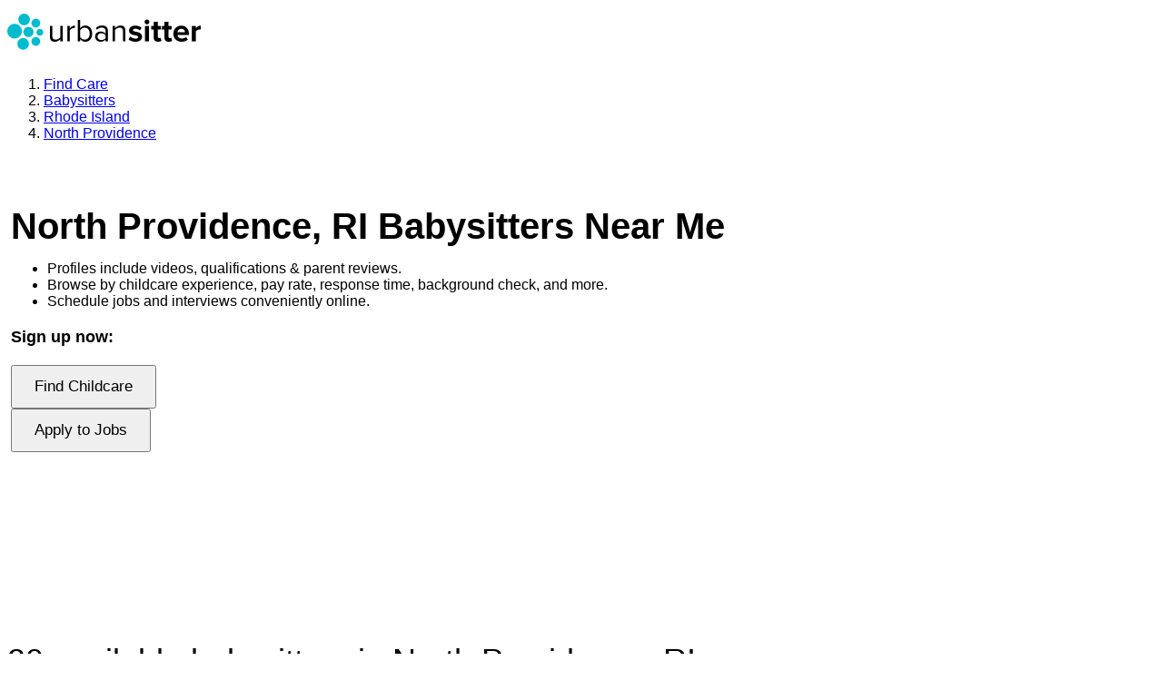

--- FILE ---
content_type: text/html; charset=utf-8
request_url: https://www.urbansitter.com/find-babysitters/ri/north-providence
body_size: 49554
content:
<!DOCTYPE html><html lang="en"><head><meta charSet="utf-8" data-next-head=""/><title data-next-head="">Find Babysitters in North Providence, RI Near Me | UrbanSitter</title><link rel="canonical" href="https://www.urbansitter.com/find-babysitters/ri/north-providence" data-next-head=""/><meta name="viewport" content="width=device-width, initial-scale=1" data-next-head=""/><meta name="description" content="Find babysitters in North Providence, RI on UrbanSitter. See reviews of babysitters your friends use. Book and pay instantly." data-next-head=""/><meta name="robots" content="index, follow" data-next-head=""/><meta name="geo.placename" content="North Providence, RI" data-next-head=""/><meta name="geo.region" content="US-RI" data-next-head=""/><meta property="og:title" content="Find Babysitters in North Providence, RI Near Me | UrbanSitter" data-next-head=""/><meta property="og:description" content="Find babysitters in North Providence, RI on UrbanSitter. See reviews of babysitters your friends use. Book and pay instantly." data-next-head=""/><meta property="og:image" content="https://assets.urbansitter.com/assets/img/facebook_share.jpg" data-next-head=""/><meta property="og:site_name" content="UrbanSitter" data-next-head=""/><meta property="og:url" content="https://www.urbansitter.com/find-babysitters/ri/north-providence" data-next-head=""/><script type="application/ld+json" data-next-head="">{
    "@context": "https://schema.org",
    "@id": "https://www.urbansitter.com/#organization",
    "@type": "Organization",
    "name": "UrbanSitter",
    "logo": "https://assets.urbansitter.com/static/emails/us_logo_sm.png",
    "description": "Our reliable, nationwide network of babysitters, nannies, and caregivers is solving care challenges one family at a time.",
    "url": "https://www.urbansitter.com",
    "contactPoint": {
      "@type": "ContactPoint",
      "contactType": "Member Services",
      "email": "support@urbansitter.com",
      "areaServed": "US"
    },
    "sameAs": [
      "https://www.facebook.com/urbansitter/",
      "https://www.instagram.com/urbansitter/",
      "https://www.pinterest.com/urbansitter/",
      "https://twitter.com/urbansitter/",
      "https://www.youtube.com/urbansitter/",
      "https://tiktok.com/@urbansitter"
    ]
  }</script><script type="application/ld+json" data-next-head="">{
    "@context": "https://schema.org",
    "@type": "SoftwareApplication",
    "name": "UrbanSitter",
    "operatingSystem": "iOS, Android",
    "applicationCategory": "LifestyleApplication",
    "offers": {
      "@type": "Offer",
      "price": "0",
      "priceCurrency": "USD"
    },
    "aggregateRating": {
      "@type": "AggregateRating",
      "ratingValue": "4.8",
      "ratingCount": "13600"
    }
  }</script><script type="application/ld+json" data-next-head="">[{"@context":"http://schema.org","@type":"ChildCare","address":{"@type":"PostalAddress","addressCountry":"US","addressLocality":"North Providence","addressRegion":"RI"},"description":"Find babysitters in North Providence, RI on UrbanSitter. See reviews of babysitters your friends use. Book and pay instantly.","name":"UrbanSitter Babysitters in North Providence, RI","url":"https://www.urbansitter.com/find-babysitters/ri/north-providence"},{"@context":"http://schema.org","@type":"FAQPage","mainEntity":[{"@type":"Question","name":"How much does daycare cost in North Providence, RI?","acceptedAnswer":{"@type":"Answer","text":"<p>Daycare prices in North Providence vary by your child’s age, the type of program, and the neighborhood. Infant daycare typically costs more than toddler or preschool programs. On UrbanSitter, you can compare pricing for daycares in North Providence and filter by budget to find an option that fits your family.</p>"}},{"@type":"Question","name":"How can I choose the right daycare in North Providence, RI?","acceptedAnswer":{"@type":"Answer","text":"<p>Start by touring locations, checking licensing information, and reviewing each program’s approach to care. It also helps to bring a list of <a href=\"https://blog.urbansitter.com/daycare-interview-questions-and-tips/\" target=\"_blank\" class=\"underline\">daycare interview questions</a> to guide your visit. UrbanSitter lets you compare options side by side, see which daycares have open spots, and join waitlists for programs you love.</p>"}},{"@type":"Question","name":"Do daycares offer part-time or drop-in care in North Providence?","acceptedAnswer":{"@type":"Answer","text":"<p>Some providers offer part-time daycare and drop-in daycare for same-day needs. UrbanSitter helps you see which North Providence daycares offer part-time care and which locations support drop-in options so you can find a match for your schedule.</p>"}},{"@type":"Question","name":"What’s the difference between daycare and preschool?","acceptedAnswer":{"@type":"Answer","text":"<p>Daycare programs typically support infants, toddlers, and preschool-age children with full- or part-time schedules. Preschool programs usually have a more structured, education-focused curriculum. You can learn more in our guide, <a href=\"https://blog.urbansitter.com/is-preschool-the-same-as-daycare/\" target=\"blank\" class=\"underline\">Is preschool the same as daycare</a>?</p>"}},{"@type":"Question","name":"Are daycare expenses tax deductible?","acceptedAnswer":{"@type":"Answer","text":"<p>Daycare itself isn’t deductible, but many North Providence families qualify for the Child and Dependent Care Tax Credit or a Dependent Care FSA. These programs can help lower the cost of care. Learn more in our <a href=\"https://blog.urbansitter.com/is-daycare-tax-deductible-saving-on-child-care-costs/\" target=\"blank\" class=\"underline\">guide to daycare tax benefits</a>.</p>"}},{"@type":"Question","name":"What age is best to start daycare?","acceptedAnswer":{"@type":"Answer","text":"<p>Families start daycare at different ages depending on availability, budget, and personal preference. Experts generally recommend choosing the age that aligns with your child’s developmental needs. Explore common starting ages in our guide on <a href=\"https://blog.urbansitter.com/what-are-the-worst-and-best-ages-to-start-daycare/\" target=\"blank\" class=\"underline\">the best and worst ages to start daycare</a>.</p>"}}]}]</script><link rel="preload" as="image" media="(min-width: 768px)" href="https://assets.urbansitter.com/builds/apps/public/28476/_next/static/images/date-night-right-lg-aa34e1e01b7d258f762028dcea374a48.webp" data-next-head=""/><link rel="preload" as="image" media="(max-width: 767px) and (min-width: 576px)" href="https://assets.urbansitter.com/builds/apps/public/28476/_next/static/images/date-night-xs-d708e686e0a1d8142f4804eb78ce35ae.jpg" data-next-head=""/><link rel="dns-prefetch" href="https://app.link"/><link rel="preconnect" href="https://assets.urbansitter.com"/><link rel="dns-prefetch" href="https://api2.branch.io"/><link rel="dns-prefetch" href="https://cdn.branch.io"/><link rel="dns-prefetch" href="https://www.facebook.com"/><link rel="dns-prefetch" href="https://connect.facebook.net"/><link rel="dns-prefetch" href="https://www.google-analytics.com"/><link rel="dns-prefetch" href="https://apis.google.com"/><link rel="preconnect" href="https://www.google.com"/><link rel="preconnect" href="https://www.gstatic.com"/><link rel="dns-prefetch" href="https://ssl.gstatic.com"/><link rel="preconnect" href="https://www.googletagmanager.com"/><link as="font" crossorigin="anonymous" href="https://assets.urbansitter.com/assets/fonts/proxima/2C5AC2_C_0.woff2" rel="preload" type="font/woff2"/><link as="font" crossorigin="anonymous" href="https://assets.urbansitter.com/assets/fonts/proxima/2C5AC2_6_0.woff2" rel="preload" type="font/woff2"/><link as="font" crossorigin="anonymous" href="https://assets.urbansitter.com/assets/fonts/proxima/2C5AC2_9_0.woff2" rel="preload" type="font/woff2"/><link as="font" crossorigin="anonymous" href="https://assets.urbansitter.com/assets/fonts/proxima/2C5AC2_D_0.woff2" rel="preload" type="font/woff2"/><link rel="icon" type="image/x-icon" href="https://assets.urbansitter.com/static/favicon.ico"/><script id="google-recaptcha-js" async="" defer="" src="https://www.google.com/recaptcha/enterprise.js?onload=recaptchaReady&amp;render=6LdzIiIrAAAAAOm0FypdwWsGhmJcl49KdEpxdR1a"></script><meta http-equiv="content-type" content="text/html; charset=UTF-8"/><meta name="language" content="en"/><meta name="author" content="UrbanSitter, Inc."/><meta name="apple-itunes-app-tab" content="app-id=548126716"/><meta name="google-play-app" content="app-id=com.urbansitter.android"/><meta name="google-play-app-tab" content="app-id=com.urbansitter.android"/><link rel="apple-touch-icon" href="https://assets.urbansitter.com/assets/img/icons/urbansitter_app_icon.png"/><style>:root, :host {
  --fa-font-solid: normal 900 1em/1 "Font Awesome 7 Free";
  --fa-font-regular: normal 400 1em/1 "Font Awesome 7 Free";
  --fa-font-light: normal 300 1em/1 "Font Awesome 7 Pro";
  --fa-font-thin: normal 100 1em/1 "Font Awesome 7 Pro";
  --fa-font-duotone: normal 900 1em/1 "Font Awesome 7 Duotone";
  --fa-font-duotone-regular: normal 400 1em/1 "Font Awesome 7 Duotone";
  --fa-font-duotone-light: normal 300 1em/1 "Font Awesome 7 Duotone";
  --fa-font-duotone-thin: normal 100 1em/1 "Font Awesome 7 Duotone";
  --fa-font-brands: normal 400 1em/1 "Font Awesome 7 Brands";
  --fa-font-sharp-solid: normal 900 1em/1 "Font Awesome 7 Sharp";
  --fa-font-sharp-regular: normal 400 1em/1 "Font Awesome 7 Sharp";
  --fa-font-sharp-light: normal 300 1em/1 "Font Awesome 7 Sharp";
  --fa-font-sharp-thin: normal 100 1em/1 "Font Awesome 7 Sharp";
  --fa-font-sharp-duotone-solid: normal 900 1em/1 "Font Awesome 7 Sharp Duotone";
  --fa-font-sharp-duotone-regular: normal 400 1em/1 "Font Awesome 7 Sharp Duotone";
  --fa-font-sharp-duotone-light: normal 300 1em/1 "Font Awesome 7 Sharp Duotone";
  --fa-font-sharp-duotone-thin: normal 100 1em/1 "Font Awesome 7 Sharp Duotone";
  --fa-font-slab-regular: normal 400 1em/1 "Font Awesome 7 Slab";
  --fa-font-slab-press-regular: normal 400 1em/1 "Font Awesome 7 Slab Press";
  --fa-font-whiteboard-semibold: normal 600 1em/1 "Font Awesome 7 Whiteboard";
  --fa-font-thumbprint-light: normal 300 1em/1 "Font Awesome 7 Thumbprint";
  --fa-font-notdog-solid: normal 900 1em/1 "Font Awesome 7 Notdog";
  --fa-font-notdog-duo-solid: normal 900 1em/1 "Font Awesome 7 Notdog Duo";
  --fa-font-etch-solid: normal 900 1em/1 "Font Awesome 7 Etch";
  --fa-font-jelly-regular: normal 400 1em/1 "Font Awesome 7 Jelly";
  --fa-font-jelly-fill-regular: normal 400 1em/1 "Font Awesome 7 Jelly Fill";
  --fa-font-jelly-duo-regular: normal 400 1em/1 "Font Awesome 7 Jelly Duo";
  --fa-font-chisel-regular: normal 400 1em/1 "Font Awesome 7 Chisel";
}

.svg-inline--fa {
  box-sizing: content-box;
  display: var(--fa-display, inline-block);
  height: 1em;
  overflow: visible;
  vertical-align: -0.125em;
  width: var(--fa-width, 1.25em);
}
.svg-inline--fa.fa-2xs {
  vertical-align: 0.1em;
}
.svg-inline--fa.fa-xs {
  vertical-align: 0em;
}
.svg-inline--fa.fa-sm {
  vertical-align: -0.0714285714em;
}
.svg-inline--fa.fa-lg {
  vertical-align: -0.2em;
}
.svg-inline--fa.fa-xl {
  vertical-align: -0.25em;
}
.svg-inline--fa.fa-2xl {
  vertical-align: -0.3125em;
}
.svg-inline--fa.fa-pull-left,
.svg-inline--fa .fa-pull-start {
  float: inline-start;
  margin-inline-end: var(--fa-pull-margin, 0.3em);
}
.svg-inline--fa.fa-pull-right,
.svg-inline--fa .fa-pull-end {
  float: inline-end;
  margin-inline-start: var(--fa-pull-margin, 0.3em);
}
.svg-inline--fa.fa-li {
  width: var(--fa-li-width, 2em);
  inset-inline-start: calc(-1 * var(--fa-li-width, 2em));
  inset-block-start: 0.25em; /* syncing vertical alignment with Web Font rendering */
}

.fa-layers-counter, .fa-layers-text {
  display: inline-block;
  position: absolute;
  text-align: center;
}

.fa-layers {
  display: inline-block;
  height: 1em;
  position: relative;
  text-align: center;
  vertical-align: -0.125em;
  width: var(--fa-width, 1.25em);
}
.fa-layers .svg-inline--fa {
  inset: 0;
  margin: auto;
  position: absolute;
  transform-origin: center center;
}

.fa-layers-text {
  left: 50%;
  top: 50%;
  transform: translate(-50%, -50%);
  transform-origin: center center;
}

.fa-layers-counter {
  background-color: var(--fa-counter-background-color, #ff253a);
  border-radius: var(--fa-counter-border-radius, 1em);
  box-sizing: border-box;
  color: var(--fa-inverse, #fff);
  line-height: var(--fa-counter-line-height, 1);
  max-width: var(--fa-counter-max-width, 5em);
  min-width: var(--fa-counter-min-width, 1.5em);
  overflow: hidden;
  padding: var(--fa-counter-padding, 0.25em 0.5em);
  right: var(--fa-right, 0);
  text-overflow: ellipsis;
  top: var(--fa-top, 0);
  transform: scale(var(--fa-counter-scale, 0.25));
  transform-origin: top right;
}

.fa-layers-bottom-right {
  bottom: var(--fa-bottom, 0);
  right: var(--fa-right, 0);
  top: auto;
  transform: scale(var(--fa-layers-scale, 0.25));
  transform-origin: bottom right;
}

.fa-layers-bottom-left {
  bottom: var(--fa-bottom, 0);
  left: var(--fa-left, 0);
  right: auto;
  top: auto;
  transform: scale(var(--fa-layers-scale, 0.25));
  transform-origin: bottom left;
}

.fa-layers-top-right {
  top: var(--fa-top, 0);
  right: var(--fa-right, 0);
  transform: scale(var(--fa-layers-scale, 0.25));
  transform-origin: top right;
}

.fa-layers-top-left {
  left: var(--fa-left, 0);
  right: auto;
  top: var(--fa-top, 0);
  transform: scale(var(--fa-layers-scale, 0.25));
  transform-origin: top left;
}

.fa-1x {
  font-size: 1em;
}

.fa-2x {
  font-size: 2em;
}

.fa-3x {
  font-size: 3em;
}

.fa-4x {
  font-size: 4em;
}

.fa-5x {
  font-size: 5em;
}

.fa-6x {
  font-size: 6em;
}

.fa-7x {
  font-size: 7em;
}

.fa-8x {
  font-size: 8em;
}

.fa-9x {
  font-size: 9em;
}

.fa-10x {
  font-size: 10em;
}

.fa-2xs {
  font-size: calc(10 / 16 * 1em); /* converts a 10px size into an em-based value that's relative to the scale's 16px base */
  line-height: calc(1 / 10 * 1em); /* sets the line-height of the icon back to that of it's parent */
  vertical-align: calc((6 / 10 - 0.375) * 1em); /* vertically centers the icon taking into account the surrounding text's descender */
}

.fa-xs {
  font-size: calc(12 / 16 * 1em); /* converts a 12px size into an em-based value that's relative to the scale's 16px base */
  line-height: calc(1 / 12 * 1em); /* sets the line-height of the icon back to that of it's parent */
  vertical-align: calc((6 / 12 - 0.375) * 1em); /* vertically centers the icon taking into account the surrounding text's descender */
}

.fa-sm {
  font-size: calc(14 / 16 * 1em); /* converts a 14px size into an em-based value that's relative to the scale's 16px base */
  line-height: calc(1 / 14 * 1em); /* sets the line-height of the icon back to that of it's parent */
  vertical-align: calc((6 / 14 - 0.375) * 1em); /* vertically centers the icon taking into account the surrounding text's descender */
}

.fa-lg {
  font-size: calc(20 / 16 * 1em); /* converts a 20px size into an em-based value that's relative to the scale's 16px base */
  line-height: calc(1 / 20 * 1em); /* sets the line-height of the icon back to that of it's parent */
  vertical-align: calc((6 / 20 - 0.375) * 1em); /* vertically centers the icon taking into account the surrounding text's descender */
}

.fa-xl {
  font-size: calc(24 / 16 * 1em); /* converts a 24px size into an em-based value that's relative to the scale's 16px base */
  line-height: calc(1 / 24 * 1em); /* sets the line-height of the icon back to that of it's parent */
  vertical-align: calc((6 / 24 - 0.375) * 1em); /* vertically centers the icon taking into account the surrounding text's descender */
}

.fa-2xl {
  font-size: calc(32 / 16 * 1em); /* converts a 32px size into an em-based value that's relative to the scale's 16px base */
  line-height: calc(1 / 32 * 1em); /* sets the line-height of the icon back to that of it's parent */
  vertical-align: calc((6 / 32 - 0.375) * 1em); /* vertically centers the icon taking into account the surrounding text's descender */
}

.fa-width-auto {
  --fa-width: auto;
}

.fa-fw,
.fa-width-fixed {
  --fa-width: 1.25em;
}

.fa-ul {
  list-style-type: none;
  margin-inline-start: var(--fa-li-margin, 2.5em);
  padding-inline-start: 0;
}
.fa-ul > li {
  position: relative;
}

.fa-li {
  inset-inline-start: calc(-1 * var(--fa-li-width, 2em));
  position: absolute;
  text-align: center;
  width: var(--fa-li-width, 2em);
  line-height: inherit;
}

/* Heads Up: Bordered Icons will not be supported in the future!
  - This feature will be deprecated in the next major release of Font Awesome (v8)!
  - You may continue to use it in this version *v7), but it will not be supported in Font Awesome v8.
*/
/* Notes:
* --@{v.$css-prefix}-border-width = 1/16 by default (to render as ~1px based on a 16px default font-size)
* --@{v.$css-prefix}-border-padding =
  ** 3/16 for vertical padding (to give ~2px of vertical whitespace around an icon considering it's vertical alignment)
  ** 4/16 for horizontal padding (to give ~4px of horizontal whitespace around an icon)
*/
.fa-border {
  border-color: var(--fa-border-color, #eee);
  border-radius: var(--fa-border-radius, 0.1em);
  border-style: var(--fa-border-style, solid);
  border-width: var(--fa-border-width, 0.0625em);
  box-sizing: var(--fa-border-box-sizing, content-box);
  padding: var(--fa-border-padding, 0.1875em 0.25em);
}

.fa-pull-left,
.fa-pull-start {
  float: inline-start;
  margin-inline-end: var(--fa-pull-margin, 0.3em);
}

.fa-pull-right,
.fa-pull-end {
  float: inline-end;
  margin-inline-start: var(--fa-pull-margin, 0.3em);
}

.fa-beat {
  animation-name: fa-beat;
  animation-delay: var(--fa-animation-delay, 0s);
  animation-direction: var(--fa-animation-direction, normal);
  animation-duration: var(--fa-animation-duration, 1s);
  animation-iteration-count: var(--fa-animation-iteration-count, infinite);
  animation-timing-function: var(--fa-animation-timing, ease-in-out);
}

.fa-bounce {
  animation-name: fa-bounce;
  animation-delay: var(--fa-animation-delay, 0s);
  animation-direction: var(--fa-animation-direction, normal);
  animation-duration: var(--fa-animation-duration, 1s);
  animation-iteration-count: var(--fa-animation-iteration-count, infinite);
  animation-timing-function: var(--fa-animation-timing, cubic-bezier(0.28, 0.84, 0.42, 1));
}

.fa-fade {
  animation-name: fa-fade;
  animation-delay: var(--fa-animation-delay, 0s);
  animation-direction: var(--fa-animation-direction, normal);
  animation-duration: var(--fa-animation-duration, 1s);
  animation-iteration-count: var(--fa-animation-iteration-count, infinite);
  animation-timing-function: var(--fa-animation-timing, cubic-bezier(0.4, 0, 0.6, 1));
}

.fa-beat-fade {
  animation-name: fa-beat-fade;
  animation-delay: var(--fa-animation-delay, 0s);
  animation-direction: var(--fa-animation-direction, normal);
  animation-duration: var(--fa-animation-duration, 1s);
  animation-iteration-count: var(--fa-animation-iteration-count, infinite);
  animation-timing-function: var(--fa-animation-timing, cubic-bezier(0.4, 0, 0.6, 1));
}

.fa-flip {
  animation-name: fa-flip;
  animation-delay: var(--fa-animation-delay, 0s);
  animation-direction: var(--fa-animation-direction, normal);
  animation-duration: var(--fa-animation-duration, 1s);
  animation-iteration-count: var(--fa-animation-iteration-count, infinite);
  animation-timing-function: var(--fa-animation-timing, ease-in-out);
}

.fa-shake {
  animation-name: fa-shake;
  animation-delay: var(--fa-animation-delay, 0s);
  animation-direction: var(--fa-animation-direction, normal);
  animation-duration: var(--fa-animation-duration, 1s);
  animation-iteration-count: var(--fa-animation-iteration-count, infinite);
  animation-timing-function: var(--fa-animation-timing, linear);
}

.fa-spin {
  animation-name: fa-spin;
  animation-delay: var(--fa-animation-delay, 0s);
  animation-direction: var(--fa-animation-direction, normal);
  animation-duration: var(--fa-animation-duration, 2s);
  animation-iteration-count: var(--fa-animation-iteration-count, infinite);
  animation-timing-function: var(--fa-animation-timing, linear);
}

.fa-spin-reverse {
  --fa-animation-direction: reverse;
}

.fa-pulse,
.fa-spin-pulse {
  animation-name: fa-spin;
  animation-direction: var(--fa-animation-direction, normal);
  animation-duration: var(--fa-animation-duration, 1s);
  animation-iteration-count: var(--fa-animation-iteration-count, infinite);
  animation-timing-function: var(--fa-animation-timing, steps(8));
}

@media (prefers-reduced-motion: reduce) {
  .fa-beat,
  .fa-bounce,
  .fa-fade,
  .fa-beat-fade,
  .fa-flip,
  .fa-pulse,
  .fa-shake,
  .fa-spin,
  .fa-spin-pulse {
    animation: none !important;
    transition: none !important;
  }
}
@keyframes fa-beat {
  0%, 90% {
    transform: scale(1);
  }
  45% {
    transform: scale(var(--fa-beat-scale, 1.25));
  }
}
@keyframes fa-bounce {
  0% {
    transform: scale(1, 1) translateY(0);
  }
  10% {
    transform: scale(var(--fa-bounce-start-scale-x, 1.1), var(--fa-bounce-start-scale-y, 0.9)) translateY(0);
  }
  30% {
    transform: scale(var(--fa-bounce-jump-scale-x, 0.9), var(--fa-bounce-jump-scale-y, 1.1)) translateY(var(--fa-bounce-height, -0.5em));
  }
  50% {
    transform: scale(var(--fa-bounce-land-scale-x, 1.05), var(--fa-bounce-land-scale-y, 0.95)) translateY(0);
  }
  57% {
    transform: scale(1, 1) translateY(var(--fa-bounce-rebound, -0.125em));
  }
  64% {
    transform: scale(1, 1) translateY(0);
  }
  100% {
    transform: scale(1, 1) translateY(0);
  }
}
@keyframes fa-fade {
  50% {
    opacity: var(--fa-fade-opacity, 0.4);
  }
}
@keyframes fa-beat-fade {
  0%, 100% {
    opacity: var(--fa-beat-fade-opacity, 0.4);
    transform: scale(1);
  }
  50% {
    opacity: 1;
    transform: scale(var(--fa-beat-fade-scale, 1.125));
  }
}
@keyframes fa-flip {
  50% {
    transform: rotate3d(var(--fa-flip-x, 0), var(--fa-flip-y, 1), var(--fa-flip-z, 0), var(--fa-flip-angle, -180deg));
  }
}
@keyframes fa-shake {
  0% {
    transform: rotate(-15deg);
  }
  4% {
    transform: rotate(15deg);
  }
  8%, 24% {
    transform: rotate(-18deg);
  }
  12%, 28% {
    transform: rotate(18deg);
  }
  16% {
    transform: rotate(-22deg);
  }
  20% {
    transform: rotate(22deg);
  }
  32% {
    transform: rotate(-12deg);
  }
  36% {
    transform: rotate(12deg);
  }
  40%, 100% {
    transform: rotate(0deg);
  }
}
@keyframes fa-spin {
  0% {
    transform: rotate(0deg);
  }
  100% {
    transform: rotate(360deg);
  }
}
.fa-rotate-90 {
  transform: rotate(90deg);
}

.fa-rotate-180 {
  transform: rotate(180deg);
}

.fa-rotate-270 {
  transform: rotate(270deg);
}

.fa-flip-horizontal {
  transform: scale(-1, 1);
}

.fa-flip-vertical {
  transform: scale(1, -1);
}

.fa-flip-both,
.fa-flip-horizontal.fa-flip-vertical {
  transform: scale(-1, -1);
}

.fa-rotate-by {
  transform: rotate(var(--fa-rotate-angle, 0));
}

.svg-inline--fa .fa-primary {
  fill: var(--fa-primary-color, currentColor);
  opacity: var(--fa-primary-opacity, 1);
}

.svg-inline--fa .fa-secondary {
  fill: var(--fa-secondary-color, currentColor);
  opacity: var(--fa-secondary-opacity, 0.4);
}

.svg-inline--fa.fa-swap-opacity .fa-primary {
  opacity: var(--fa-secondary-opacity, 0.4);
}

.svg-inline--fa.fa-swap-opacity .fa-secondary {
  opacity: var(--fa-primary-opacity, 1);
}

.svg-inline--fa mask .fa-primary,
.svg-inline--fa mask .fa-secondary {
  fill: black;
}

.svg-inline--fa.fa-inverse {
  fill: var(--fa-inverse, #fff);
}

.fa-stack {
  display: inline-block;
  height: 2em;
  line-height: 2em;
  position: relative;
  vertical-align: middle;
  width: 2.5em;
}

.fa-inverse {
  color: var(--fa-inverse, #fff);
}

.svg-inline--fa.fa-stack-1x {
  --fa-width: 1.25em;
  height: 1em;
  width: var(--fa-width);
}
.svg-inline--fa.fa-stack-2x {
  --fa-width: 2.5em;
  height: 2em;
  width: var(--fa-width);
}

.fa-stack-1x,
.fa-stack-2x {
  inset: 0;
  margin: auto;
  position: absolute;
  z-index: var(--fa-stack-z-index, auto);
}</style><style>
  body { font-family: Proxima Nova, Helvetica Neue, Arial, sans-serif; }
  .grecaptcha-badge { visibility: hidden; }
</style><style></style><script>window.NREUM||(NREUM={}),__nr_require=function(t,e,n){function r(n){if(!e[n]){var o=e[n]={exports:{}};t[n][0].call(o.exports,function(e){var o=t[n][1][e];return r(o||e)},o,o.exports)}return e[n].exports}if("function"==typeof __nr_require)return __nr_require;for(var o=0;o<n.length;o++)r(n[o]);return r}({1:[function(t,e,n){function r(t){try{c.console&&console.log(t)}catch(e){}}var o,i=t("ee"),a=t(20),c={};try{o=localStorage.getItem("__nr_flags").split(","),console&&"function"==typeof console.log&&(c.console=!0,o.indexOf("dev")!==-1&&(c.dev=!0),o.indexOf("nr_dev")!==-1&&(c.nrDev=!0))}catch(s){}c.nrDev&&i.on("internal-error",function(t){r(t.stack)}),c.dev&&i.on("fn-err",function(t,e,n){r(n.stack)}),c.dev&&(r("NR AGENT IN DEVELOPMENT MODE"),r("flags: "+a(c,function(t,e){return t}).join(", ")))},{}],2:[function(t,e,n){function r(t,e,n,r,c){try{h?h-=1:o(c||new UncaughtException(t,e,n),!0)}catch(f){try{i("ierr",[f,s.now(),!0])}catch(d){}}return"function"==typeof u&&u.apply(this,a(arguments))}function UncaughtException(t,e,n){this.message=t||"Uncaught error with no additional information",this.sourceURL=e,this.line=n}function o(t,e){var n=e?null:s.now();i("err",[t,n])}var i=t("handle"),a=t(21),c=t("ee"),s=t("loader"),f=t("gos"),u=window.onerror,d=!1,p="nr@seenError",h=0;s.features.err=!0,t(1),window.onerror=r;try{throw new Error}catch(l){"stack"in l&&(t(13),t(12),"addEventListener"in window&&t(6),s.xhrWrappable&&t(14),d=!0)}c.on("fn-start",function(t,e,n){d&&(h+=1)}),c.on("fn-err",function(t,e,n){d&&!n[p]&&(f(n,p,function(){return!0}),this.thrown=!0,o(n))}),c.on("fn-end",function(){d&&!this.thrown&&h>0&&(h-=1)}),c.on("internal-error",function(t){i("ierr",[t,s.now(),!0])})},{}],3:[function(t,e,n){t("loader").features.ins=!0},{}],4:[function(t,e,n){function r(){M++,S=y.hash,this[u]=b.now()}function o(){M--,y.hash!==S&&i(0,!0);var t=b.now();this[l]=~~this[l]+t-this[u],this[d]=t}function i(t,e){E.emit("newURL",[""+y,e])}function a(t,e){t.on(e,function(){this[e]=b.now()})}var c="-start",s="-end",f="-body",u="fn"+c,d="fn"+s,p="cb"+c,h="cb"+s,l="jsTime",m="fetch",v="addEventListener",w=window,y=w.location,b=t("loader");if(w[v]&&b.xhrWrappable){var g=t(10),x=t(11),E=t(8),P=t(6),O=t(13),R=t(7),T=t(14),L=t(9),j=t("ee"),N=j.get("tracer");t(15),b.features.spa=!0;var S,M=0;j.on(u,r),j.on(p,r),j.on(d,o),j.on(h,o),j.buffer([u,d,"xhr-done","xhr-resolved"]),P.buffer([u]),O.buffer(["setTimeout"+s,"clearTimeout"+c,u]),T.buffer([u,"new-xhr","send-xhr"+c]),R.buffer([m+c,m+"-done",m+f+c,m+f+s]),E.buffer(["newURL"]),g.buffer([u]),x.buffer(["propagate",p,h,"executor-err","resolve"+c]),N.buffer([u,"no-"+u]),L.buffer(["new-jsonp","cb-start","jsonp-error","jsonp-end"]),a(T,"send-xhr"+c),a(j,"xhr-resolved"),a(j,"xhr-done"),a(R,m+c),a(R,m+"-done"),a(L,"new-jsonp"),a(L,"jsonp-end"),a(L,"cb-start"),E.on("pushState-end",i),E.on("replaceState-end",i),w[v]("hashchange",i,!0),w[v]("load",i,!0),w[v]("popstate",function(){i(0,M>1)},!0)}},{}],5:[function(t,e,n){function r(t){}if(window.performance&&window.performance.timing&&window.performance.getEntriesByType){var o=t("ee"),i=t("handle"),a=t(13),c=t(12),s="learResourceTimings",f="addEventListener",u="resourcetimingbufferfull",d="bstResource",p="resource",h="-start",l="-end",m="fn"+h,v="fn"+l,w="bstTimer",y="pushState",b=t("loader");b.features.stn=!0,t(8);var g=NREUM.o.EV;o.on(m,function(t,e){var n=t[0];n instanceof g&&(this.bstStart=b.now())}),o.on(v,function(t,e){var n=t[0];n instanceof g&&i("bst",[n,e,this.bstStart,b.now()])}),a.on(m,function(t,e,n){this.bstStart=b.now(),this.bstType=n}),a.on(v,function(t,e){i(w,[e,this.bstStart,b.now(),this.bstType])}),c.on(m,function(){this.bstStart=b.now()}),c.on(v,function(t,e){i(w,[e,this.bstStart,b.now(),"requestAnimationFrame"])}),o.on(y+h,function(t){this.time=b.now(),this.startPath=location.pathname+location.hash}),o.on(y+l,function(t){i("bstHist",[location.pathname+location.hash,this.startPath,this.time])}),f in window.performance&&(window.performance["c"+s]?window.performance[f](u,function(t){i(d,[window.performance.getEntriesByType(p)]),window.performance["c"+s]()},!1):window.performance[f]("webkit"+u,function(t){i(d,[window.performance.getEntriesByType(p)]),window.performance["webkitC"+s]()},!1)),document[f]("scroll",r,{passive:!0}),document[f]("keypress",r,!1),document[f]("click",r,!1)}},{}],6:[function(t,e,n){function r(t){for(var e=t;e&&!e.hasOwnProperty(u);)e=Object.getPrototypeOf(e);e&&o(e)}function o(t){c.inPlace(t,[u,d],"-",i)}function i(t,e){return t[1]}var a=t("ee").get("events"),c=t(23)(a,!0),s=t("gos"),f=XMLHttpRequest,u="addEventListener",d="removeEventListener";e.exports=a,"getPrototypeOf"in Object?(r(document),r(window),r(f.prototype)):f.prototype.hasOwnProperty(u)&&(o(window),o(f.prototype)),a.on(u+"-start",function(t,e){var n=t[1],r=s(n,"nr@wrapped",function(){function t(){if("function"==typeof n.handleEvent)return n.handleEvent.apply(n,arguments)}var e={object:t,"function":n}[typeof n];return e?c(e,"fn-",null,e.name||"anonymous"):n});this.wrapped=t[1]=r}),a.on(d+"-start",function(t){t[1]=this.wrapped||t[1]})},{}],7:[function(t,e,n){function r(t,e,n){var r=t[e];"function"==typeof r&&(t[e]=function(){var t=r.apply(this,arguments);return o.emit(n+"start",arguments,t),t.then(function(e){return o.emit(n+"end",[null,e],t),e},function(e){throw o.emit(n+"end",[e],t),e})})}var o=t("ee").get("fetch"),i=t(20);e.exports=o;var a=window,c="fetch-",s=c+"body-",f=["arrayBuffer","blob","json","text","formData"],u=a.Request,d=a.Response,p=a.fetch,h="prototype";u&&d&&p&&(i(f,function(t,e){r(u[h],e,s),r(d[h],e,s)}),r(a,"fetch",c),o.on(c+"end",function(t,e){var n=this;e?e.clone().arrayBuffer().then(function(t){n.rxSize=t.byteLength,o.emit(c+"done",[null,e],n)}):o.emit(c+"done",[t],n)}))},{}],8:[function(t,e,n){var r=t("ee").get("history"),o=t(23)(r);e.exports=r,o.inPlace(window.history,["pushState","replaceState"],"-")},{}],9:[function(t,e,n){function r(t){function e(){s.emit("jsonp-end",[],p),t.removeEventListener("load",e,!1),t.removeEventListener("error",n,!1)}function n(){s.emit("jsonp-error",[],p),s.emit("jsonp-end",[],p),t.removeEventListener("load",e,!1),t.removeEventListener("error",n,!1)}var r=t&&"string"==typeof t.nodeName&&"script"===t.nodeName.toLowerCase();if(r){var o="function"==typeof t.addEventListener;if(o){var a=i(t.src);if(a){var u=c(a),d="function"==typeof u.parent[u.key];if(d){var p={};f.inPlace(u.parent,[u.key],"cb-",p),t.addEventListener("load",e,!1),t.addEventListener("error",n,!1),s.emit("new-jsonp",[t.src],p)}}}}}function o(){return"addEventListener"in window}function i(t){var e=t.match(u);return e?e[1]:null}function a(t,e){var n=t.match(p),r=n[1],o=n[3];return o?a(o,e[r]):e[r]}function c(t){var e=t.match(d);return e&&e.length>=3?{key:e[2],parent:a(e[1],window)}:{key:t,parent:window}}var s=t("ee").get("jsonp"),f=t(23)(s);if(e.exports=s,o()){var u=/[?&](?:callback|cb)=([^&#]+)/,d=/(.*).([^.]+)/,p=/^(w+)(.|$)(.*)$/,h=["appendChild","insertBefore","replaceChild"];f.inPlace(HTMLElement.prototype,h,"dom-"),f.inPlace(HTMLHeadElement.prototype,h,"dom-"),f.inPlace(HTMLBodyElement.prototype,h,"dom-"),s.on("dom-start",function(t){r(t[0])})}},{}],10:[function(t,e,n){var r=t("ee").get("mutation"),o=t(23)(r),i=NREUM.o.MO;e.exports=r,i&&(window.MutationObserver=function(t){return this instanceof i?new i(o(t,"fn-")):i.apply(this,arguments)},MutationObserver.prototype=i.prototype)},{}],11:[function(t,e,n){function r(t){var e=a.context(),n=c(t,"executor-",e),r=new f(n);return a.context(r).getCtx=function(){return e},a.emit("new-promise",[r,e],e),r}function o(t,e){return e}var i=t(23),a=t("ee").get("promise"),c=i(a),s=t(20),f=NREUM.o.PR;e.exports=a,f&&(window.Promise=r,["all","race"].forEach(function(t){var e=f[t];f[t]=function(n){function r(t){return function(){a.emit("propagate",[null,!o],i),o=o||!t}}var o=!1;s(n,function(e,n){Promise.resolve(n).then(r("all"===t),r(!1))});var i=e.apply(f,arguments),c=f.resolve(i);return c}}),["resolve","reject"].forEach(function(t){var e=f[t];f[t]=function(t){var n=e.apply(f,arguments);return t!==n&&a.emit("propagate",[t,!0],n),n}}),f.prototype["catch"]=function(t){return this.then(null,t)},f.prototype=Object.create(f.prototype,{constructor:{value:r}}),s(Object.getOwnPropertyNames(f),function(t,e){try{r[e]=f[e]}catch(n){}}),a.on("executor-start",function(t){t[0]=c(t[0],"resolve-",this),t[1]=c(t[1],"resolve-",this)}),a.on("executor-err",function(t,e,n){t[1](n)}),c.inPlace(f.prototype,["then"],"then-",o),a.on("then-start",function(t,e){this.promise=e,t[0]=c(t[0],"cb-",this),t[1]=c(t[1],"cb-",this)}),a.on("then-end",function(t,e,n){this.nextPromise=n;var r=this.promise;a.emit("propagate",[r,!0],n)}),a.on("cb-end",function(t,e,n){a.emit("propagate",[n,!0],this.nextPromise)}),a.on("propagate",function(t,e,n){this.getCtx&&!e||(this.getCtx=function(){if(t instanceof Promise)var e=a.context(t);return e&&e.getCtx?e.getCtx():this})}),r.toString=function(){return""+f})},{}],12:[function(t,e,n){var r=t("ee").get("raf"),o=t(23)(r),i="equestAnimationFrame";e.exports=r,o.inPlace(window,["r"+i,"mozR"+i,"webkitR"+i,"msR"+i],"raf-"),r.on("raf-start",function(t){t[0]=o(t[0],"fn-")})},{}],13:[function(t,e,n){function r(t,e,n){t[0]=a(t[0],"fn-",null,n)}function o(t,e,n){this.method=n,this.timerDuration=isNaN(t[1])?0:+t[1],t[0]=a(t[0],"fn-",this,n)}var i=t("ee").get("timer"),a=t(23)(i),c="setTimeout",s="setInterval",f="clearTimeout",u="-start",d="-";e.exports=i,a.inPlace(window,[c,"setImmediate"],c+d),a.inPlace(window,[s],s+d),a.inPlace(window,[f,"clearImmediate"],f+d),i.on(s+u,r),i.on(c+u,o)},{}],14:[function(t,e,n){function r(t,e){d.inPlace(e,["onreadystatechange"],"fn-",c)}function o(){var t=this,e=u.context(t);t.readyState>3&&!e.resolved&&(e.resolved=!0,u.emit("xhr-resolved",[],t)),d.inPlace(t,y,"fn-",c)}function i(t){b.push(t),l&&(x?x.then(a):v?v(a):(E=-E,P.data=E))}function a(){for(var t=0;t<b.length;t++)r([],b[t]);b.length&&(b=[])}function c(t,e){return e}function s(t,e){for(var n in t)e[n]=t[n];return e}t(6);var f=t("ee"),u=f.get("xhr"),d=t(23)(u),p=NREUM.o,h=p.XHR,l=p.MO,m=p.PR,v=p.SI,w="readystatechange",y=["onload","onerror","onabort","onloadstart","onloadend","onprogress","ontimeout"],b=[];e.exports=u;var g=window.XMLHttpRequest=function(t){var e=new h(t);try{u.emit("new-xhr",[e],e),e.addEventListener(w,o,!1)}catch(n){try{u.emit("internal-error",[n])}catch(r){}}return e};if(s(h,g),g.prototype=h.prototype,d.inPlace(g.prototype,["open","send"],"-xhr-",c),u.on("send-xhr-start",function(t,e){r(t,e),i(e)}),u.on("open-xhr-start",r),l){var x=m&&m.resolve();if(!v&&!m){var E=1,P=document.createTextNode(E);new l(a).observe(P,{characterData:!0})}}else f.on("fn-end",function(t){t[0]&&t[0].type===w||a()})},{}],15:[function(t,e,n){function r(t){var e=this.params,n=this.metrics;if(!this.ended){this.ended=!0;for(var r=0;r<d;r++)t.removeEventListener(u[r],this.listener,!1);if(!e.aborted){if(n.duration=a.now()-this.startTime,4===t.readyState){e.status=t.status;var i=o(t,this.lastSize);if(i&&(n.rxSize=i),this.sameOrigin){var s=t.getResponseHeader("X-NewRelic-App-Data");s&&(e.cat=s.split(", ").pop())}}else e.status=0;n.cbTime=this.cbTime,f.emit("xhr-done",[t],t),c("xhr",[e,n,this.startTime])}}}function o(t,e){var n=t.responseType;if("json"===n&&null!==e)return e;var r="arraybuffer"===n||"blob"===n||"json"===n?t.response:t.responseText;return l(r)}function i(t,e){var n=s(e),r=t.params;r.host=n.hostname+":"+n.port,r.pathname=n.pathname,t.sameOrigin=n.sameOrigin}var a=t("loader");if(a.xhrWrappable){var c=t("handle"),s=t(16),f=t("ee"),u=["load","error","abort","timeout"],d=u.length,p=t("id"),h=t(19),l=t(18),m=window.XMLHttpRequest;a.features.xhr=!0,t(14),f.on("new-xhr",function(t){var e=this;e.totalCbs=0,e.called=0,e.cbTime=0,e.end=r,e.ended=!1,e.xhrGuids={},e.lastSize=null,h&&(h>34||h<10)||window.opera||t.addEventListener("progress",function(t){e.lastSize=t.loaded},!1)}),f.on("open-xhr-start",function(t){this.params={method:t[0]},i(this,t[1]),this.metrics={}}),f.on("open-xhr-end",function(t,e){"loader_config"in NREUM&&"xpid"in NREUM.loader_config&&this.sameOrigin&&e.setRequestHeader("X-NewRelic-ID",NREUM.loader_config.xpid)}),f.on("send-xhr-start",function(t,e){var n=this.metrics,r=t[0],o=this;if(n&&r){var i=l(r);i&&(n.txSize=i)}this.startTime=a.now(),this.listener=function(t){try{"abort"===t.type&&(o.params.aborted=!0),("load"!==t.type||o.called===o.totalCbs&&(o.onloadCalled||"function"!=typeof e.onload))&&o.end(e)}catch(n){try{f.emit("internal-error",[n])}catch(r){}}};for(var c=0;c<d;c++)e.addEventListener(u[c],this.listener,!1)}),f.on("xhr-cb-time",function(t,e,n){this.cbTime+=t,e?this.onloadCalled=!0:this.called+=1,this.called!==this.totalCbs||!this.onloadCalled&&"function"==typeof n.onload||this.end(n)}),f.on("xhr-load-added",function(t,e){var n=""+p(t)+!!e;this.xhrGuids&&!this.xhrGuids[n]&&(this.xhrGuids[n]=!0,this.totalCbs+=1)}),f.on("xhr-load-removed",function(t,e){var n=""+p(t)+!!e;this.xhrGuids&&this.xhrGuids[n]&&(delete this.xhrGuids[n],this.totalCbs-=1)}),f.on("addEventListener-end",function(t,e){e instanceof m&&"load"===t[0]&&f.emit("xhr-load-added",[t[1],t[2]],e)}),f.on("removeEventListener-end",function(t,e){e instanceof m&&"load"===t[0]&&f.emit("xhr-load-removed",[t[1],t[2]],e)}),f.on("fn-start",function(t,e,n){e instanceof m&&("onload"===n&&(this.onload=!0),("load"===(t[0]&&t[0].type)||this.onload)&&(this.xhrCbStart=a.now()))}),f.on("fn-end",function(t,e){this.xhrCbStart&&f.emit("xhr-cb-time",[a.now()-this.xhrCbStart,this.onload,e],e)})}},{}],16:[function(t,e,n){e.exports=function(t){var e=document.createElement("a"),n=window.location,r={};e.href=t,r.port=e.port;var o=e.href.split("://");!r.port&&o[1]&&(r.port=o[1].split("/")[0].split("@").pop().split(":")[1]),r.port&&"0"!==r.port||(r.port="https"===o[0]?"443":"80"),r.hostname=e.hostname||n.hostname,r.pathname=e.pathname,r.protocol=o[0],"/"!==r.pathname.charAt(0)&&(r.pathname="/"+r.pathname);var i=!e.protocol||":"===e.protocol||e.protocol===n.protocol,a=e.hostname===document.domain&&e.port===n.port;return r.sameOrigin=i&&(!e.hostname||a),r}},{}],17:[function(t,e,n){function r(){}function o(t,e,n){return function(){return i(t,[f.now()].concat(c(arguments)),e?null:this,n),e?void 0:this}}var i=t("handle"),a=t(20),c=t(21),s=t("ee").get("tracer"),f=t("loader"),u=NREUM;"undefined"==typeof window.newrelic&&(newrelic=u);var d=["setPageViewName","setCustomAttribute","setErrorHandler","finished","addToTrace","inlineHit","addRelease"],p="api-",h=p+"ixn-";a(d,function(t,e){u[e]=o(p+e,!0,"api")}),u.addPageAction=o(p+"addPageAction",!0),u.setCurrentRouteName=o(p+"routeName",!0),e.exports=newrelic,u.interaction=function(){return(new r).get()};var l=r.prototype={createTracer:function(t,e){var n={},r=this,o="function"==typeof e;return i(h+"tracer",[f.now(),t,n],r),function(){if(s.emit((o?"":"no-")+"fn-start",[f.now(),r,o],n),o)try{return e.apply(this,arguments)}catch(t){throw s.emit("fn-err",[arguments,this,t],n),t}finally{s.emit("fn-end",[f.now()],n)}}}};a("setName,setAttribute,save,ignore,onEnd,getContext,end,get".split(","),function(t,e){l[e]=o(h+e)}),newrelic.noticeError=function(t){"string"==typeof t&&(t=new Error(t)),i("err",[t,f.now()])}},{}],18:[function(t,e,n){e.exports=function(t){if("string"==typeof t&&t.length)return t.length;if("object"==typeof t){if("undefined"!=typeof ArrayBuffer&&t instanceof ArrayBuffer&&t.byteLength)return t.byteLength;if("undefined"!=typeof Blob&&t instanceof Blob&&t.size)return t.size;if(!("undefined"!=typeof FormData&&t instanceof FormData))try{return JSON.stringify(t).length}catch(e){return}}}},{}],19:[function(t,e,n){var r=0,o=navigator.userAgent.match(/Firefox[/s](d+.d+)/);o&&(r=+o[1]),e.exports=r},{}],20:[function(t,e,n){function r(t,e){var n=[],r="",i=0;for(r in t)o.call(t,r)&&(n[i]=e(r,t[r]),i+=1);return n}var o=Object.prototype.hasOwnProperty;e.exports=r},{}],21:[function(t,e,n){function r(t,e,n){e||(e=0),"undefined"==typeof n&&(n=t?t.length:0);for(var r=-1,o=n-e||0,i=Array(o<0?0:o);++r<o;)i[r]=t[e+r];return i}e.exports=r},{}],22:[function(t,e,n){e.exports={exists:"undefined"!=typeof window.performance&&window.performance.timing&&"undefined"!=typeof window.performance.timing.navigationStart}},{}],23:[function(t,e,n){function r(t){return!(t&&t instanceof Function&&t.apply&&!t[a])}var o=t("ee"),i=t(21),a="nr@original",c=Object.prototype.hasOwnProperty,s=!1;e.exports=function(t,e){function n(t,e,n,o){function nrWrapper(){var r,a,c,s;try{a=this,r=i(arguments),c="function"==typeof n?n(r,a):n||{}}catch(f){p([f,"",[r,a,o],c])}u(e+"start",[r,a,o],c);try{return s=t.apply(a,r)}catch(d){throw u(e+"err",[r,a,d],c),d}finally{u(e+"end",[r,a,s],c)}}return r(t)?t:(e||(e=""),nrWrapper[a]=t,d(t,nrWrapper),nrWrapper)}function f(t,e,o,i){o||(o="");var a,c,s,f="-"===o.charAt(0);for(s=0;s<e.length;s++)c=e[s],a=t[c],r(a)||(t[c]=n(a,f?c+o:o,i,c))}function u(n,r,o){if(!s||e){var i=s;s=!0;try{t.emit(n,r,o,e)}catch(a){p([a,n,r,o])}s=i}}function d(t,e){if(Object.defineProperty&&Object.keys)try{var n=Object.keys(t);return n.forEach(function(n){Object.defineProperty(e,n,{get:function(){return t[n]},set:function(e){return t[n]=e,e}})}),e}catch(r){p([r])}for(var o in t)c.call(t,o)&&(e[o]=t[o]);return e}function p(e){try{t.emit("internal-error",e)}catch(n){}}return t||(t=o),n.inPlace=f,n.flag=a,n}},{}],ee:[function(t,e,n){function r(){}function o(t){function e(t){return t&&t instanceof r?t:t?s(t,c,i):i()}function n(n,r,o,i){if(!p.aborted||i){t&&t(n,r,o);for(var a=e(o),c=l(n),s=c.length,f=0;f<s;f++)c[f].apply(a,r);var d=u[y[n]];return d&&d.push([b,n,r,a]),a}}function h(t,e){w[t]=l(t).concat(e)}function l(t){return w[t]||[]}function m(t){return d[t]=d[t]||o(n)}function v(t,e){f(t,function(t,n){e=e||"feature",y[n]=e,e in u||(u[e]=[])})}var w={},y={},b={on:h,emit:n,get:m,listeners:l,context:e,buffer:v,abort:a,aborted:!1};return b}function i(){return new r}function a(){(u.api||u.feature)&&(p.aborted=!0,u=p.backlog={})}var c="nr@context",s=t("gos"),f=t(20),u={},d={},p=e.exports=o();p.backlog=u},{}],gos:[function(t,e,n){function r(t,e,n){if(o.call(t,e))return t[e];var r=n();if(Object.defineProperty&&Object.keys)try{return Object.defineProperty(t,e,{value:r,writable:!0,enumerable:!1}),r}catch(i){}return t[e]=r,r}var o=Object.prototype.hasOwnProperty;e.exports=r},{}],handle:[function(t,e,n){function r(t,e,n,r){o.buffer([t],r),o.emit(t,e,n)}var o=t("ee").get("handle");e.exports=r,r.ee=o},{}],id:[function(t,e,n){function r(t){var e=typeof t;return!t||"object"!==e&&"function"!==e?-1:t===window?0:a(t,i,function(){return o++})}var o=1,i="nr@id",a=t("gos");e.exports=r},{}],loader:[function(t,e,n){function r(){if(!x++){var t=g.info=NREUM.info,e=p.getElementsByTagName("script")[0];if(setTimeout(u.abort,3e4),!(t&&t.licenseKey&&t.applicationID&&e))return u.abort();f(y,function(e,n){t[e]||(t[e]=n)}),s("mark",["onload",a()+g.offset],null,"api");var n=p.createElement("script");n.src="https://"+t.agent,e.parentNode.insertBefore(n,e)}}function o(){"complete"===p.readyState&&i()}function i(){s("mark",["domContent",a()+g.offset],null,"api")}function a(){return E.exists&&performance.now?Math.round(performance.now()):(c=Math.max((new Date).getTime(),c))-g.offset}var c=(new Date).getTime(),s=t("handle"),f=t(20),u=t("ee"),d=window,p=d.document,h="addEventListener",l="attachEvent",m=d.XMLHttpRequest,v=m&&m.prototype;NREUM.o={ST:setTimeout,SI:d.setImmediate,CT:clearTimeout,XHR:m,REQ:d.Request,EV:d.Event,PR:d.Promise,MO:d.MutationObserver};var w=""+location,y={beacon:"bam.nr-data.net",errorBeacon:"bam.nr-data.net",agent:"js-agent.newrelic.com/nr-spa-1071.min.js"},b=m&&v&&v[h]&&!/CriOS/.test(navigator.userAgent),g=e.exports={offset:c,now:a,origin:w,features:{},xhrWrappable:b};t(17),p[h]?(p[h]("DOMContentLoaded",i,!1),d[h]("load",r,!1)):(p[l]("onreadystatechange",o),d[l]("onload",r)),s("mark",["firstbyte",c],null,"api");var x=0,E=t(22)},{}]},{},["loader",2,15,5,3,4]);
        ;NREUM.loader_config={accountID:"820762",trustKey:"820762",agentID:"198563402",licenseKey:"3898da62ce",applicationID:"174174269"}
        ;NREUM.info={beacon:"bam.nr-data.net",errorBeacon:"bam.nr-data.net",licenseKey:"3898da62ce",applicationID:"174174269",sa:1}
        </script><script>
          (function(b,r,a,n,c,h,_,s,d,k){if(!b[n]||!b[n]._q){for(;s<_.length;)c(h,_[s++]);d=r.createElement(a);d.async=1;d.src="https://cdn.branch.io/branch-latest.min.js";k=r.getElementsByTagName(a)[0];k.parentNode.insertBefore(d,k);b[n]=h}})(window,document,"script","branch",function(b,r){b[r]=function(){b._q.push([r,arguments])}},{_q:[],_v:1},"addListener applyCode autoAppIndex banner closeBanner closeJourney creditHistory credits data deepview deepviewCta first getCode init link logout redeem referrals removeListener sendSMS setBranchViewData setIdentity track validateCode trackCommerceEvent logEvent disableTracking".split(" "), 0);
          branch.init('key_live_fkcV8k32UdEO0glvaghnXgmivDgK6u03');
          branch.data(function(err, data) {
            if (data && data.data) {
              try {
                var branchData = JSON.parse(data.data);
                if (branchData !== null && branchData.parentReferrerId !== undefined) {
                  localStorage.setItem('us_branch_io_data', data.data);
                }
              } catch (error) {
                // don't do anything in the event of a parse error
              }
            }
          });</script><link rel="preload" href="https://assets.urbansitter.com/builds/apps/public/28476/_next/static/css/4cfd4e86eb0e21b1.css" as="style"/><link rel="stylesheet" href="https://assets.urbansitter.com/builds/apps/public/28476/_next/static/css/4cfd4e86eb0e21b1.css" data-n-g=""/><noscript data-n-css=""></noscript><script defer="" nomodule="" src="https://assets.urbansitter.com/builds/apps/public/28476/_next/static/chunks/polyfills-42372ed130431b0a.js"></script><script src="https://assets.urbansitter.com/builds/apps/public/28476/_next/static/chunks/webpack-314e347469fb9442.js" defer=""></script><script src="https://assets.urbansitter.com/builds/apps/public/28476/_next/static/chunks/framework-18f3d10fd924e320.js" defer=""></script><script src="https://assets.urbansitter.com/builds/apps/public/28476/_next/static/chunks/main-12af8123d9a185c7.js" defer=""></script><script src="https://assets.urbansitter.com/builds/apps/public/28476/_next/static/chunks/pages/_app-d7a89b6c2f49d5b4.js" defer=""></script><script src="https://assets.urbansitter.com/builds/apps/public/28476/_next/static/chunks/1626-80f6c13bf1dd851e.js" defer=""></script><script src="https://assets.urbansitter.com/builds/apps/public/28476/_next/static/chunks/8230-b951d12dfa3fe523.js" defer=""></script><script src="https://assets.urbansitter.com/builds/apps/public/28476/_next/static/chunks/1614-778a28243bbb61e8.js" defer=""></script><script src="https://assets.urbansitter.com/builds/apps/public/28476/_next/static/chunks/4700-926e7850575df721.js" defer=""></script><script src="https://assets.urbansitter.com/builds/apps/public/28476/_next/static/chunks/816-ed3264b80a58cfaf.js" defer=""></script><script src="https://assets.urbansitter.com/builds/apps/public/28476/_next/static/chunks/230-6cb7dc5fe8bfa143.js" defer=""></script><script src="https://assets.urbansitter.com/builds/apps/public/28476/_next/static/chunks/1528-3066cef8034bb566.js" defer=""></script><script src="https://assets.urbansitter.com/builds/apps/public/28476/_next/static/chunks/pages/find/city-6e3acfaba9535aa3.js" defer=""></script><script src="https://assets.urbansitter.com/builds/apps/public/28476/_next/static/rI0Wyc0crZzacy7uCVhP-/_buildManifest.js" defer=""></script><script src="https://assets.urbansitter.com/builds/apps/public/28476/_next/static/rI0Wyc0crZzacy7uCVhP-/_ssgManifest.js" defer=""></script><style data-styled="" data-styled-version="5.3.11">.giVgYn{color:#6105C5;font-weight:600;-webkit-text-decoration:none;text-decoration:none;}/*!sc*/
.giVgYn[aria-current]{font-weight:normal;}/*!sc*/
.giVgYn.underline:hover,.giVgYn.underline:active,.giVgYn.underline:focus{-webkit-text-decoration:underline;text-decoration:underline;}/*!sc*/
.giVgYn:hover,.giVgYn:not([href]):not([tabindex]):hover{color:#9B79FD;}/*!sc*/
.giVgYn:focus,.giVgYn:active,.giVgYn:not([href]):not([tabindex]):hover{color:#9B79FD;}/*!sc*/
.giVgYn:not([href]):not([tabindex]){color:#6105C5;}/*!sc*/
.giVgYn:hover,.giVgYn:focus,.giVgYn:active,.giVgYn:not([href]):not([tabindex]):hover{-webkit-text-decoration:none;text-decoration:none;}/*!sc*/
.giVgYn.external:focus,.giVgYn.external:active,.giVgYn.external:hover{color:#7B7DF0;}/*!sc*/
.giVgYn.fall{color:#555beb;}/*!sc*/
.giVgYn.fall:focus,.giVgYn.fall:active,.giVgYn.fall:hover{color:#3a0089;}/*!sc*/
.giVgYn.discreet-link-black{cursor:pointer;font-weight:400 !important;}/*!sc*/
.giVgYn.discreet-link-black:hover,.giVgYn.discreet-link-black:focus,.giVgYn.discreet-link-black:not([href]):not([tabindex]):hover{color:#000000;-webkit-text-decoration:underline;text-decoration:underline;}/*!sc*/
.giVgYn.discreet-link-white{color:#ffffff;cursor:pointer;}/*!sc*/
.giVgYn.discreet-link-white:hover,.giVgYn.discreet-link-white:focus,.giVgYn.discreet-link-white:not([href]):not([tabindex]):hover{-webkit-text-decoration:none;text-decoration:none;}/*!sc*/
data-styled.g1[id="sc-1d9aa86c-0"]{content:"giVgYn,"}/*!sc*/
.jKPncf{font-size:1.05rem;}/*!sc*/
.jKPncf.btn:focus,.jKPncf.btn:active:focus,.jKPncf.btn:active.focus,.jKPncf.btn-primary:focus,.jKPncf.btn-primary:active:focus,.jKPncf.btn:not(:disabled):not(.disabled):active{box-shadow:none;outline:none;}/*!sc*/
.jKPncf.btn:focus,.jKPncf.btn:active:focus,.jKPncf.btn:active.focus,.jKPncf.btn:active.focus{outline:none;box-shadow:none;}/*!sc*/
.jKPncf.disabled,.jKPncf:disabled{cursor:default;}/*!sc*/
.jKPncf.strong{font-weight:600;}/*!sc*/
.jKPncf.btn-primary{border:1px solid #4649DF;background-color:#4649DF;}/*!sc*/
.jKPncf.btn-primary:hover:not(:disabled):not(.disabled),.jKPncf.btn-primary:focus:not(:disabled):not(.disabled){background-color:#5A5CA5;border:1px solid #5A5CA5;}/*!sc*/
.jKPncf.btn-primary:active:not(:disabled):not(.disabled),.jKPncf.btn-primary:active:not(:disabled):not(.disabled):focus,.jKPncf.btn-primary:active:not(:disabled):not(.disabled).focus{background-color:#7B7DF0;border:1px solid #7B7DF0;color:#ffffff;}/*!sc*/
.jKPncf.btn-outline-black,.jKPncf.btn-outline-white{background-color:transparent;}/*!sc*/
.jKPncf.btn-outline-black.disabled,.jKPncf.btn-outline-white.disabled,.jKPncf.btn-outline-black:disabled,.jKPncf.btn-outline-white:disabled{opacity:0.3;}/*!sc*/
.jKPncf.btn-wide{padding:12px 24px;}/*!sc*/
.jKPncf.btn-wide.strong{font-weight:600;}/*!sc*/
.jKPncf.btn-outline-primary{border:1px solid #4649DF;color:#4649DF;}/*!sc*/
.jKPncf.btn-outline-primary:hover:not(:disabled),.jKPncf.btn-outline-primary:focus:not(:disabled){background-color:#5A5CA5;border-color:#5A5CA5;color:#ffffff;}/*!sc*/
.jKPncf.btn-outline-primary:active:not(:disabled),.jKPncf.btn-outline-primary:active:focus:not(:disabled),.jKPncf.btn-outline-primary:active.focus:not(:disabled){background-color:#7B7DF0;color:#ffffff;}/*!sc*/
.jKPncf.btn-outline-secondary{border:1px solid #3a0089;color:#3a0089;background-color:#ffffff;}/*!sc*/
.jKPncf.btn-outline-secondary.strong{border:2px solid #3a0089;padding:4.5px 32px;}/*!sc*/
.jKPncf.btn-outline-secondary:hover:not(:disabled),.jKPncf.btn-outline-secondary:focus:not(:disabled){background-color:#3a0089;border-color:#3a0089;color:#ffffff;}/*!sc*/
.jKPncf.btn-outline-secondary:active:not(:disabled),.jKPncf.btn-outline-secondary:active:focus:not(:disabled),.jKPncf.btn-outline-secondary:active.focus:not(:disabled){background-color:#eee7fc;border-color:#5A5CA5;color:#5A5CA5;}/*!sc*/
.jKPncf.btn-outline-black{border:1px solid #000000;color:#000000;background-color:#ffffff;}/*!sc*/
.jKPncf.btn-outline-black.strong{border:2px solid #000000;padding:4.5px 32px;}/*!sc*/
.jKPncf.btn-outline-black:hover:not(:disabled),.jKPncf.btn-outline-black:focus:not(:disabled){border-color:#5A5CA5;color:#5A5CA5;}/*!sc*/
.jKPncf.btn-outline-black:active:not(:disabled),.jKPncf.btn-outline-black:active:focus:not(:disabled),.jKPncf.btn-outline-black:active.focus:not(:disabled){background-color:#7B7DF0;border-color:#7B7DF0;color:#ffffff;}/*!sc*/
.jKPncf.btn-outline-white{border:1px solid #ffffff;color:#ffffff;}/*!sc*/
.jKPncf.btn-outline-white:hover:not(:disabled):not(.disabled){color:#000000;background-color:#ffffff;}/*!sc*/
.jKPncf.btn-outline-white:hover:not(:disabled):not(.disabled).btn-on-primary{color:#5A5CA5;}/*!sc*/
.jKPncf.btn-outline-white:hover:not(:disabled):not(.disabled).btn-on-secondary{color:#00bbcd;}/*!sc*/
.jKPncf.btn-outline-white:hover:not(:disabled):not(.disabled).btn-on-senary{color:#79d3da;}/*!sc*/
.jKPncf.btn-outline-white:hover:not(:disabled):not(.disabled).btn-on-summer{color:#b63730;}/*!sc*/
.jKPncf.btn-outline-white:active:not(:disabled):not(.disabled),.jKPncf.btn-outline-white:focus:not(:disabled):not(.disabled){color:#000000;background-color:#ffffff;}/*!sc*/
.jKPncf.btn-outline-white:active:not(:disabled):not(.disabled).btn-on-primary,.jKPncf.btn-outline-white:focus:not(:disabled):not(.disabled).btn-on-primary{color:#3a0089;}/*!sc*/
.jKPncf.btn-outline-white:active:not(:disabled):not(.disabled).btn-on-secondary,.jKPncf.btn-outline-white:focus:not(:disabled):not(.disabled).btn-on-secondary{color:#06515f;}/*!sc*/
.jKPncf.btn-outline-white:active:not(:disabled):not(.disabled).btn-on-senary,.jKPncf.btn-outline-white:focus:not(:disabled):not(.disabled).btn-on-senary{background-color:#E7F0FD;border-color:#00bbcd;color:#00bbcd;}/*!sc*/
.jKPncf.btn-outline-white:active:not(:disabled):not(.disabled).btn-on-summer,.jKPncf.btn-outline-white:focus:not(:disabled):not(.disabled).btn-on-summer{background-color:#f7e9e9;border-color:#b63730;color:#b63730;}/*!sc*/
data-styled.g5[id="sc-8a025ef9-0"]{content:"jKPncf,"}/*!sc*/
.gdaAvD{padding:0;margin:0 0 15px;font-weight:600;font-size:30px;line-height:36px;}/*!sc*/
@media(min-width:768px){.gdaAvD{font-size:36px;line-height:42px;}}/*!sc*/
@media(min-width:992px){.gdaAvD{font-size:40px;line-height:46px;}}/*!sc*/
data-styled.g6[id="sc-e4ef905b-0"]{content:"gdaAvD,"}/*!sc*/
.iCYaZK{padding:0;margin:0 0 15px;font-weight:600;font-size:28px;line-height:34px;font-weight:400;}/*!sc*/
@media(min-width:768px){.iCYaZK{font-size:32px;line-height:38px;}}/*!sc*/
@media(min-width:992px){.iCYaZK{font-size:36px;line-height:44px;}}/*!sc*/
data-styled.g7[id="sc-e4ef905b-1"]{content:"iCYaZK,"}/*!sc*/
.jhCFUf{padding:0;margin:0 0 15px;font-weight:600;font-size:24px;line-height:29px;font-weight:400;}/*!sc*/
data-styled.g8[id="sc-e4ef905b-2"]{content:"jhCFUf,"}/*!sc*/
.cHYNWb{padding:0;margin:0 0 15px;font-weight:600;font-size:18px;}/*!sc*/
data-styled.g10[id="sc-e4ef905b-4"]{content:"cHYNWb,"}/*!sc*/
.emQJQF{background:url('[data-uri]') no-repeat center;background-size:contain;min-height:55px;}/*!sc*/
@media (min-width:992px){.emQJQF{min-height:70px;}}/*!sc*/
.hPeyDG{background:url('https://assets.urbansitter.com/builds/apps/public/28476/_next/static/images/today-white-cec59ca3d6d55be9def78955f6bc2d6a.png') no-repeat center;background-size:contain;min-height:55px;}/*!sc*/
@media (min-width:992px){.hPeyDG{min-height:70px;}}/*!sc*/
.dyraVt{background:url('https://assets.urbansitter.com/builds/apps/public/28476/_next/static/images/wsj-white-66ec09b5a5ae12630a8b2bac7c952916.png') no-repeat center;background-size:contain;min-height:55px;}/*!sc*/
@media (min-width:992px){.dyraVt{min-height:70px;}}/*!sc*/
.hJaFzw{background:url('https://assets.urbansitter.com/builds/apps/public/28476/_next/static/images/usatoday-white-d4f265b76a09d817c97dbc8c581c14b5.png') no-repeat center;background-size:contain;min-height:55px;}/*!sc*/
@media (min-width:992px){.hJaFzw{min-height:70px;}}/*!sc*/
.eQAaJc{background:url('https://assets.urbansitter.com/builds/apps/public/28476/_next/static/images/nytimes-white-525e56c2d5bae7ef09ade9040df47b9e.png') no-repeat center;background-size:contain;min-height:55px;}/*!sc*/
@media (min-width:992px){.eQAaJc{min-height:70px;}}/*!sc*/
.dSurAF{background:url('[data-uri]') no-repeat center;background-size:contain;min-height:55px;}/*!sc*/
@media (min-width:992px){.dSurAF{min-height:70px;}}/*!sc*/
data-styled.g15[id="sc-ec0576c8-0"]{content:"emQJQF,hPeyDG,dyraVt,hJaFzw,eQAaJc,dSurAF,"}/*!sc*/
.kwBFKd{background-color:#ffffff;margin-bottom:15px;padding:30px;word-wrap:break-word;box-shadow:0px 1px 1px 0px rgba(50,50,50,0.1);}/*!sc*/
.kwBFKd.shadow{box-shadow:1px 1px 2px 0px rgba(50,50,50,0.2);}/*!sc*/
data-styled.g16[id="sc-237e6a5d-0"]{content:"kwBFKd,"}/*!sc*/
.lhBVQQ{display:inline-block;margin-right:10px;background:url([data-uri]) no-repeat;height:10px;width:10px;}/*!sc*/
.btn:hover .sc-abae0601-0.play-hover,.btn:focus .lhBVQQ.play-hover{background:url([data-uri]) no-repeat;-webkit-transition:0.2s ease-in-out;transition:0.2s ease-in-out;}/*!sc*/
.btn:active .sc-abae0601-0.play-hover{background:url([data-uri]) no-repeat;-webkit-transition:0.2s ease-in-out;transition:0.2s ease-in-out;}/*!sc*/
.dPCEfw{display:inline-block;margin-right:10px;background:url([data-uri]) no-repeat;height:15px;width:15px;}/*!sc*/
.jhOUTU{display:inline-block;margin-right:10px;background:url([data-uri]) no-repeat;height:18px;width:18px;}/*!sc*/
.btn:hover .sc-abae0601-0.bubble-outline-hover,.btn:focus .jhOUTU.bubble-outline-hover{background:url([data-uri]) no-repeat;-webkit-transition:0.2s ease-in-out;transition:0.2s ease-in-out;}/*!sc*/
.btn:active .sc-abae0601-0.bubble-outline-hover{background:url([data-uri]) no-repeat;-webkit-transition:0.2s ease-in-out;transition:0.2s ease-in-out;}/*!sc*/
data-styled.g17[id="sc-abae0601-0"]{content:"lhBVQQ,dPCEfw,jhOUTU,"}/*!sc*/
.kLyjAi{position:relative;display:block;height:120px;width:112px;margin:0 auto;}/*!sc*/
@media (min-width:768px){.kLyjAi{margin:0 5px 0 0;float:left;height:140px;width:132px;}}/*!sc*/
data-styled.g18[id="sc-c6f13107-0"]{content:"kLyjAi,"}/*!sc*/
.yRswL{border:none;border-radius:50%;height:100px;width:100px;background:url(https://assets.urbansitter.com/profile/photo/picture-1142219-1745415349.jpg) center no-repeat;background-size:cover;position:absolute;left:0;right:0;margin:0 auto;top:0;}/*!sc*/
@media (min-width:768px){.yRswL{height:120px;width:120px;}}/*!sc*/
.kTutnK{border:none;border-radius:50%;height:100px;width:100px;background:url(https://assets.urbansitter.com/sites/default/files/pictures/picture-1008167-1595353145974.jpg) center no-repeat;background-size:cover;position:absolute;left:0;right:0;margin:0 auto;top:0;}/*!sc*/
@media (min-width:768px){.kTutnK{height:120px;width:120px;}}/*!sc*/
.iVauoN{border:none;border-radius:50%;height:100px;width:100px;background:url(https://assets.urbansitter.com/profile/photo/picture-1417047-1738032193.jpg) center no-repeat;background-size:cover;position:absolute;left:0;right:0;margin:0 auto;top:0;}/*!sc*/
@media (min-width:768px){.iVauoN{height:120px;width:120px;}}/*!sc*/
.kgCvxE{border:none;border-radius:50%;height:100px;width:100px;background:url(https://assets.urbansitter.com/profile/photo/picture-3769184-1756322031.jpg) center no-repeat;background-size:cover;position:absolute;left:0;right:0;margin:0 auto;top:0;}/*!sc*/
@media (min-width:768px){.kgCvxE{height:120px;width:120px;}}/*!sc*/
.eVtHUP{border:none;border-radius:50%;height:100px;width:100px;background:url(https://assets.urbansitter.com/profile/photo/picture-4357891-1746147309.jpg) center no-repeat;background-size:cover;position:absolute;left:0;right:0;margin:0 auto;top:0;}/*!sc*/
@media (min-width:768px){.eVtHUP{height:120px;width:120px;}}/*!sc*/
.bZyQqy{border:none;border-radius:50%;height:100px;width:100px;background:url(https://assets.urbansitter.com/profile/photo/picture-4454450-1761789755.jpg) center no-repeat;background-size:cover;position:absolute;left:0;right:0;margin:0 auto;top:0;}/*!sc*/
@media (min-width:768px){.bZyQqy{height:120px;width:120px;}}/*!sc*/
.iJyrXt{border:none;border-radius:50%;height:100px;width:100px;background:url(https://assets.urbansitter.com/profile/photo/picture-4423863-1756147646.jpg) center no-repeat;background-size:cover;position:absolute;left:0;right:0;margin:0 auto;top:0;}/*!sc*/
@media (min-width:768px){.iJyrXt{height:120px;width:120px;}}/*!sc*/
.gGXDIF{border:none;border-radius:50%;height:100px;width:100px;background:url(https://assets.urbansitter.com/profile/photo/picture-4392027-1751323512.jpg) center no-repeat;background-size:cover;position:absolute;left:0;right:0;margin:0 auto;top:0;}/*!sc*/
@media (min-width:768px){.gGXDIF{height:120px;width:120px;}}/*!sc*/
.bmYsQi{border:none;border-radius:50%;height:100px;width:100px;background:url(https://assets.urbansitter.com/profile/photo/picture-4302283-1736577460.jpg) center no-repeat;background-size:cover;position:absolute;left:0;right:0;margin:0 auto;top:0;}/*!sc*/
@media (min-width:768px){.bmYsQi{height:120px;width:120px;}}/*!sc*/
.kOjAG{border:none;border-radius:50%;height:100px;width:100px;background:url(https://assets.urbansitter.com/profile/photo/picture-1668751-1740849269.jpg) center no-repeat;background-size:cover;position:absolute;left:0;right:0;margin:0 auto;top:0;}/*!sc*/
@media (min-width:768px){.kOjAG{height:120px;width:120px;}}/*!sc*/
data-styled.g19[id="sc-c6f13107-1"]{content:"yRswL,kTutnK,iVauoN,kgCvxE,eVtHUP,bZyQqy,iJyrXt,gGXDIF,bmYsQi,kOjAG,"}/*!sc*/
.inivSu{width:'100',height:'100',display:'block',background-color:transparent,;}/*!sc*/
data-styled.g20[id="sc-c6f13107-2"]{content:"inivSu,"}/*!sc*/
.dQqmdW{padding-top:15px;padding-bottom:15px;}/*!sc*/
data-styled.g21[id="sc-7cb48aa1-0"]{content:"dQqmdW,"}/*!sc*/
.cnZQjo{margin-bottom:15px;}/*!sc*/
@media (min-width:768px){.cnZQjo{min-height:140px;overflow:hidden;}}/*!sc*/
data-styled.g22[id="sc-7cb48aa1-1"]{content:"cnZQjo,"}/*!sc*/
.grulPo{display:block;font-size:20px;font-weight:600;line-height:24px;}/*!sc*/
data-styled.g23[id="sc-7cb48aa1-2"]{content:"grulPo,"}/*!sc*/
.kipFwE{display:inline-block;background:url([data-uri]) left center no-repeat;background-size:60%;width:225px;height:40px;}/*!sc*/
@media (min-width:768px){.kipFwE{background-size:contain;}}/*!sc*/
data-styled.g25[id="sc-d1830755-0"]{content:"kipFwE,"}/*!sc*/
.hEISqc{background-color:#ffffff;position:relative;padding-top:7px;padding-bottom:4px;}/*!sc*/
.hEISqc.sticky{position:fixed;left:0;right:0;top:0;z-index:999;border-bottom:0.5px solid #d9dee2;}/*!sc*/
.hEISqc.showBottom{border-bottom:0.5px solid #d9dee2;}/*!sc*/
@media(min-width:678px){.hEISqc{padding-bottom:9px;}}/*!sc*/
data-styled.g27[id="sc-4b19c7c8-0"]{content:"hEISqc,"}/*!sc*/
.kIszSz{background:url("https://assets.urbansitter.com/builds/apps/public/28476/_next/static/images/date-night-xs-d708e686e0a1d8142f4804eb78ce35ae.jpg") center center no-repeat;background-size:cover;}/*!sc*/
@media (max-width:575px){.kIszSz{background:none;}}/*!sc*/
@media(min-width:768px){.kIszSz{background:url("https://assets.urbansitter.com/builds/apps/public/28476/_next/static/images/date-night-right-lg-aa34e1e01b7d258f762028dcea374a48.webp") left top no-repeat;background-size:cover;min-height:300px;}.kIszSz h1{margin-bottom:0px;}}/*!sc*/
@media(min-width:992px){.kIszSz{height:500px;}}/*!sc*/
data-styled.g52[id="sc-1370782b-0"]{content:"kIszSz,"}/*!sc*/
.gQSCSA{margin-top:200px;padding-top:15px;background-color:#ffffff;}/*!sc*/
@media (max-width:575px){.gQSCSA{margin-top:0px;}}/*!sc*/
@media (min-width:576px){.gQSCSA{margin-top:280px;}}/*!sc*/
@media (min-width:768px){.gQSCSA{background-color:#ffffff;margin:50px 0 20px 0;padding:20px;text-align:left;}}/*!sc*/
data-styled.g53[id="sc-1370782b-1"]{content:"gQSCSA,"}/*!sc*/
.imBUsH{margin:20px 0;}/*!sc*/
.imBUsH ul{padding-left:0;}/*!sc*/
data-styled.g54[id="sc-2e717fbb-0"]{content:"imBUsH,"}/*!sc*/
</style></head><body><div id="__next"><div class="flex flex-col" style="min-height:100vh"><div class="sc-4b19c7c8-0 hEISqc"><div class="mx-auto px-4 xl:px-0 max-w-[1170px]"><nav><div class="flex flex-wrap -mx-3.5"><div class="ml-[20px] lg:ml-1 xl:ml-0 w-[25%] md:w-[30%] width position minHeight paddingLeft paddingRight"><a href="/" title="UrbanSitter home" id="home-logo" class="sc-d1830755-0 kipFwE"></a></div><div class="text-right w-[65%] lg:w-[69%] mt-[1px] width position minHeight paddingLeft paddingRight"></div></div></nav></div></div><div class="relative flex-1"><main><nav aria-label="breadcrumbs" class="pb-2 lg:pb-3"><script type="application/ld+json">{"@context":"http://schema.org","@type":"BreadcrumbList","itemListElement":[{"@type":"ListItem","item":{"@id":"/","name":"Home"},"position":1},{"@type":"ListItem","item":{"@id":"/find-babysitters","name":"Babysitters"},"position":2},{"@type":"ListItem","item":{"@id":"/find-babysitters/ri","name":"Rhode Island"},"position":3},{"@type":"ListItem","item":{"@id":"/find-babysitters/ri/north-providence","name":"North Providence"},"position":4}],"numberOfItems":4}</script><div class="mx-auto px-4 xl:px-0 max-w-[1170px]"><ol class="flex flex-wrap items-center"><li class="inline whitespace-nowrap py-1 md:py-0"><a id="home-crumb" class="visited:text-almostBlack text-almostBlack font-normal underline py-1 hover:text-sapphire hover:underline aria-[current=page]:no-underline aria-[current=page]:font-semibold" href="/">Find Care</a></li><li class="inline whitespace-nowrap py-1 md:py-0"><span class="inline-block mx-2 text-sm font-bold text-almostBlack-300 after:content-[&quot;&gt;&quot;]"></span><a id="find-babysitters-crumb" class="visited:text-almostBlack text-almostBlack font-normal underline py-1 hover:text-sapphire hover:underline aria-[current=page]:no-underline aria-[current=page]:font-semibold" href="/find-babysitters">Babysitters</a></li><li class="inline whitespace-nowrap py-1 md:py-0"><span class="inline-block mx-2 text-sm font-bold text-almostBlack-300 after:content-[&quot;&gt;&quot;]"></span><a id="state-babysitters-ri-crumb" class="visited:text-almostBlack text-almostBlack font-normal underline py-1 hover:text-sapphire hover:underline aria-[current=page]:no-underline aria-[current=page]:font-semibold" href="/find-babysitters/ri">Rhode Island</a></li><li class="inline whitespace-nowrap py-1 md:py-0"><span class="inline-block mx-2 text-sm font-bold text-almostBlack-300 after:content-[&quot;&gt;&quot;]"></span><a id="city-babysitters-north-providence-crumb" aria-current="page" class="visited:text-almostBlack text-almostBlack font-normal underline py-1 hover:text-sapphire hover:underline aria-[current=page]:no-underline aria-[current=page]:font-semibold" href="/find-babysitters/ri/north-providence">North Providence</a></li></ol></div></nav><div class="sc-1370782b-0 kIszSz"><div class="mx-auto px-4 xl:px-0 max-w-[1170px] mx-8"><div style="margin-right:-16px;margin-left:-16px" class="flex flex-wrap -mx-3.5"><div class="sc-1370782b-1 gQSCSA w-full md:w-[45%] md:mr-auto px-5 width position minHeight paddingLeft paddingRight"><h1 class="sc-e4ef905b-0 gdaAvD" style="margin-bottom:0">North Providence, RI Babysitters Near Me</h1><div><ul style="margin-top:15px"><li>Profiles include videos, qualifications &amp; parent reviews.</li><li>Browse by childcare experience, pay rate, response time, background check, and more.</li><li>Schedule jobs and interviews conveniently online.</li></ul></div><span style="font-size:18px;font-weight:600;display:block;margin-top:20px;margin-bottom:20px">Sign up now:</span><div class="flex flex-wrap -mx-3.5 mx-0"><div class="w-full md:w-[50%] mb-6 flex justify-center width position minHeight paddingLeft paddingRight"><button type="button" class="transition-all duration-700 cursor-pointer text-white py-2 rounded-full font-semibold bg-sapphire focus:bg-sapphire-700 hover:bg-sapphire-700 active:bg-sapphire-100 disabled:text-white disabled:bg-neutral-500 disabled:border-neutral-500 disabled:pointer-events-none px-5 min-w-[8rem] sc-8a025ef9-0 jKPncf btn-wide w-[90%] py-3" id="parent-signup-cta">Find Childcare</button></div><div class="w-full md:w-[50%] flex h-11 justify-center width position minHeight paddingLeft paddingRight"><button type="button" class="transition-all duration-700 cursor-pointer text-white py-2 rounded-full font-semibold bg-sapphire focus:bg-sapphire-700 hover:bg-sapphire-700 active:bg-sapphire-100 disabled:text-white disabled:bg-neutral-500 disabled:border-neutral-500 disabled:pointer-events-none px-5 min-w-[8rem] sc-8a025ef9-0 jKPncf btn-wide w-[90%] py-3" id="sitter-signup-cta">Apply to Jobs</button></div></div></div></div></div></div><div class="mx-auto px-4 xl:px-0 max-w-[1170px]  py-10"><h2 class="sc-e4ef905b-1 iCYaZK">20<!-- --> available<!-- --> <!-- -->babysitters<!-- --> in <!-- -->North Providence<!-- -->,<!-- --> <!-- -->RI</h2><div class="flex flex-wrap justify-between"><div class="w-full md:w-[70%] width position minHeight paddingLeft paddingRight"><div style="padding:0 15px" class="sc-237e6a5d-0 kwBFKd"><div style="border-bottom:1px solid #ccd" class="flex flex-wrap -mx-3.5 sc-7cb48aa1-0 dQqmdW"><div class="w-full md:w-[76%] lg:w-[59%] width position minHeight paddingLeft paddingRight"><div id="1142219" size="100" class="sc-c6f13107-0 kLyjAi"><a aria-label="Babysitter profile" id="profile-1142219" href="/signup/parent?redirectTo=/app/sitter/1142219" style="width:100%;height:100%;display:block" class="sc-c6f13107-2 inivSu"><div id="1142219" size="100" class="sc-c6f13107-1 yRswL"></div></a><button type="button" class="transition-all duration-700 cursor-pointer text-sapphire border-sapphire py-[0.4375rem] rounded-full bg-transparent border focus:text-neutral-400 focus:border-neutral-400 hover:text-neutral-400 hover:border-neutral-400 active:text-sapphire-100 active:border-sapphire-100 active:shadow-inner disabled:!border-neutral-200 disabled:!text-neutral-200 disabled:pointer-events-none px-5 min-w-[8rem] absolute bottom-0 -left-[8px] md:left-[2px] border-solid border-1 bg-white w-full !w-[120px] !px-2 text-sm focus:bg-sapphire-50 hover:bg-sapphire-50 hover:text-sapphire focus:text-sapphire" id="video-1142219"><span class="sc-abae0601-0 lhBVQQ play-hover" size="10" style="margin-right:0;vertical-align:baseline" title="Play button"></span>Video Profile</button></div><div class="sc-7cb48aa1-1 cnZQjo pl-4"><span class="sc-7cb48aa1-2 grulPo">Tishawna </span><div>Booked by <!-- -->61<!-- --> repeat famil<!-- -->ies</div><span style="vertical-align:middle"><span class="sc-abae0601-0 dPCEfw" size="15" style="margin-right:2px" title="Filled star"></span><span class="sc-abae0601-0 dPCEfw" size="15" style="margin-right:2px" title="Filled star"></span><span class="sc-abae0601-0 dPCEfw" size="15" style="margin-right:2px" title="Filled star"></span><span class="sc-abae0601-0 dPCEfw" size="15" style="margin-right:2px" title="Filled star"></span><span class="sc-abae0601-0 dPCEfw" size="15" style="margin-right:2px" title="Filled star"></span></span> <span>88<!-- --> review<!-- -->s</span><br/>Boston<br/>$<!-- -->23<!-- --> per hour for 1 child</div><p>&quot;<!-- -->Hi there :) my name is Tishawna or many children /families call me Tish :). I&#x27;m hard working very loving person and have a passion being around children and do wonderful around them . I&#x27;m a medical as...<!-- -->&quot;  <a href="/signup/parent?redirectTo=/app/sitter/1142219" id="see-1142219-profile" class="sc-1d9aa86c-0 giVgYn">Sign Up to See Full Profile</a></p></div><div class="w-full md:w-[23%] lg:w-[40%] max-h-[60px] text-right"><button type="button" class="transition-all duration-700 cursor-pointer text-sapphire border-sapphire py-[0.4375rem] rounded-full bg-transparent border focus:text-neutral-400 focus:border-neutral-400 hover:text-neutral-400 hover:border-neutral-400 active:text-sapphire-100 active:border-sapphire-100 active:shadow-inner disabled:!border-neutral-200 disabled:!text-neutral-200 disabled:pointer-events-none px-3 sc-8a025ef9-0 jKPncf border-solid border-1 bg-white !text-black !border-black focus:!border-sapphire" aria-label="Send message" id="message-1142219" style="margin-right:5px;margin-bottom:10px"><span class="sc-abae0601-0 jhOUTU bubble-outline-hover" size="18" style="margin-right:0;vertical-align:middle" title="Bubble outline"></span></button><button type="button" class="transition-all duration-700 cursor-pointer text-sapphire border-sapphire py-[0.4375rem] rounded-full bg-transparent border focus:text-neutral-400 focus:border-neutral-400 hover:text-neutral-400 hover:border-neutral-400 active:text-sapphire-100 active:border-sapphire-100 active:shadow-inner disabled:!border-neutral-200 disabled:!text-neutral-200 disabled:pointer-events-none px-3 sc-8a025ef9-0 jKPncf border-solid border-1 bg-white !text-black !border-black focus:!border-sapphire" id="interview-1142219" style="margin-right:5px;margin-bottom:10px;font-weight:400">Interview</button><button type="button" class="transition-all duration-700 cursor-pointer text-white py-2 rounded-full font-semibold bg-sapphire focus:bg-sapphire-700 hover:bg-sapphire-700 active:bg-sapphire-100 disabled:text-white disabled:bg-neutral-500 disabled:border-neutral-500 disabled:pointer-events-none px-3 sc-8a025ef9-0 jKPncf" id="book-1142219" style="margin-bottom:10px">Book</button><div>Responds in <!-- -->24<!-- --> hour<!-- -->s</div></div></div><div style="border-bottom:1px solid #ccd" class="flex flex-wrap -mx-3.5 sc-7cb48aa1-0 dQqmdW"><div class="w-full md:w-[76%] lg:w-[59%] width position minHeight paddingLeft paddingRight"><div id="1008167" size="100" class="sc-c6f13107-0 kLyjAi"><a aria-label="Babysitter profile" id="profile-1008167" href="/signup/parent?redirectTo=/app/sitter/1008167" style="width:100%;height:100%;display:block" class="sc-c6f13107-2 inivSu"><div id="1008167" size="100" class="sc-c6f13107-1 kTutnK"></div></a><button type="button" class="transition-all duration-700 cursor-pointer text-sapphire border-sapphire py-[0.4375rem] rounded-full bg-transparent border focus:text-neutral-400 focus:border-neutral-400 hover:text-neutral-400 hover:border-neutral-400 active:text-sapphire-100 active:border-sapphire-100 active:shadow-inner disabled:!border-neutral-200 disabled:!text-neutral-200 disabled:pointer-events-none px-5 min-w-[8rem] absolute bottom-0 -left-[8px] md:left-[2px] border-solid border-1 bg-white w-full !w-[120px] !px-2 text-sm focus:bg-sapphire-50 hover:bg-sapphire-50 hover:text-sapphire focus:text-sapphire" id="video-1008167"><span class="sc-abae0601-0 lhBVQQ play-hover" size="10" style="margin-right:0;vertical-align:baseline" title="Play button"></span>Video Profile</button></div><div class="sc-7cb48aa1-1 cnZQjo pl-4"><span class="sc-7cb48aa1-2 grulPo">Elizabeth</span><div>Booked by <!-- -->57<!-- --> repeat famil<!-- -->ies</div><span style="vertical-align:middle"><span class="sc-abae0601-0 dPCEfw" size="15" style="margin-right:2px" title="Filled star"></span><span class="sc-abae0601-0 dPCEfw" size="15" style="margin-right:2px" title="Filled star"></span><span class="sc-abae0601-0 dPCEfw" size="15" style="margin-right:2px" title="Filled star"></span><span class="sc-abae0601-0 dPCEfw" size="15" style="margin-right:2px" title="Filled star"></span><span class="sc-abae0601-0 dPCEfw" size="15" style="margin-right:2px" title="Filled star"></span></span> <span>75<!-- --> review<!-- -->s</span><br/>Warwick<br/>$<!-- -->25<!-- --> per hour for 1 child</div><p>&quot;<!-- -->  Hi! My name is Elizabeth and I am a pediatric nurse. I am originally from VA and went to nursing school in the DC area. I have babysat for a host of different families both in the DC area and in my ...<!-- -->&quot;  <a href="/signup/parent?redirectTo=/app/sitter/1008167" id="see-1008167-profile" class="sc-1d9aa86c-0 giVgYn">Sign Up to See Full Profile</a></p></div><div class="w-full md:w-[23%] lg:w-[40%] max-h-[60px] text-right"><button type="button" class="transition-all duration-700 cursor-pointer text-sapphire border-sapphire py-[0.4375rem] rounded-full bg-transparent border focus:text-neutral-400 focus:border-neutral-400 hover:text-neutral-400 hover:border-neutral-400 active:text-sapphire-100 active:border-sapphire-100 active:shadow-inner disabled:!border-neutral-200 disabled:!text-neutral-200 disabled:pointer-events-none px-3 sc-8a025ef9-0 jKPncf border-solid border-1 bg-white !text-black !border-black focus:!border-sapphire" aria-label="Send message" id="message-1008167" style="margin-right:5px;margin-bottom:10px"><span class="sc-abae0601-0 jhOUTU bubble-outline-hover" size="18" style="margin-right:0;vertical-align:middle" title="Bubble outline"></span></button><button type="button" class="transition-all duration-700 cursor-pointer text-sapphire border-sapphire py-[0.4375rem] rounded-full bg-transparent border focus:text-neutral-400 focus:border-neutral-400 hover:text-neutral-400 hover:border-neutral-400 active:text-sapphire-100 active:border-sapphire-100 active:shadow-inner disabled:!border-neutral-200 disabled:!text-neutral-200 disabled:pointer-events-none px-3 sc-8a025ef9-0 jKPncf border-solid border-1 bg-white !text-black !border-black focus:!border-sapphire" id="interview-1008167" style="margin-right:5px;margin-bottom:10px;font-weight:400">Interview</button><button type="button" class="transition-all duration-700 cursor-pointer text-white py-2 rounded-full font-semibold bg-sapphire focus:bg-sapphire-700 hover:bg-sapphire-700 active:bg-sapphire-100 disabled:text-white disabled:bg-neutral-500 disabled:border-neutral-500 disabled:pointer-events-none px-3 sc-8a025ef9-0 jKPncf" id="book-1008167" style="margin-bottom:10px">Book</button><div>Responds in <!-- -->4<!-- --> hour<!-- -->s</div></div></div><div style="border-bottom:1px solid #ccd" class="flex flex-wrap -mx-3.5 sc-7cb48aa1-0 dQqmdW"><div class="w-full md:w-[76%] lg:w-[59%] width position minHeight paddingLeft paddingRight"><div id="1417047" size="100" class="sc-c6f13107-0 kLyjAi"><a aria-label="Babysitter profile" id="profile-1417047" href="/signup/parent?redirectTo=/app/sitter/1417047" style="width:100%;height:100%;display:block" class="sc-c6f13107-2 inivSu"><div id="1417047" size="100" class="sc-c6f13107-1 iVauoN"></div></a><button type="button" class="transition-all duration-700 cursor-pointer text-sapphire border-sapphire py-[0.4375rem] rounded-full bg-transparent border focus:text-neutral-400 focus:border-neutral-400 hover:text-neutral-400 hover:border-neutral-400 active:text-sapphire-100 active:border-sapphire-100 active:shadow-inner disabled:!border-neutral-200 disabled:!text-neutral-200 disabled:pointer-events-none px-5 min-w-[8rem] absolute bottom-0 -left-[8px] md:left-[2px] border-solid border-1 bg-white w-full !w-[120px] !px-2 text-sm focus:bg-sapphire-50 hover:bg-sapphire-50 hover:text-sapphire focus:text-sapphire" id="video-1417047"><span class="sc-abae0601-0 lhBVQQ play-hover" size="10" style="margin-right:0;vertical-align:baseline" title="Play button"></span>Video Profile</button></div><div class="sc-7cb48aa1-1 cnZQjo pl-4"><span class="sc-7cb48aa1-2 grulPo">Gemima</span> <!-- -->Malden<br/>$<!-- -->20<!-- --> per hour for 1 child</div><p>&quot;<!-- -->Greetings family ! 

My name is Gemima, but you can also call me Gems!
I am a 30 year old mother of an almost 3 year old, and also and wife. 

My experience with children include working as a paraprof...<!-- -->&quot;  <a href="/signup/parent?redirectTo=/app/sitter/1417047" id="see-1417047-profile" class="sc-1d9aa86c-0 giVgYn">Sign Up to See Full Profile</a></p></div><div class="w-full md:w-[23%] lg:w-[40%] max-h-[60px] text-right"><button type="button" class="transition-all duration-700 cursor-pointer text-sapphire border-sapphire py-[0.4375rem] rounded-full bg-transparent border focus:text-neutral-400 focus:border-neutral-400 hover:text-neutral-400 hover:border-neutral-400 active:text-sapphire-100 active:border-sapphire-100 active:shadow-inner disabled:!border-neutral-200 disabled:!text-neutral-200 disabled:pointer-events-none px-3 sc-8a025ef9-0 jKPncf border-solid border-1 bg-white !text-black !border-black focus:!border-sapphire" aria-label="Send message" id="message-1417047" style="margin-right:5px;margin-bottom:10px"><span class="sc-abae0601-0 jhOUTU bubble-outline-hover" size="18" style="margin-right:0;vertical-align:middle" title="Bubble outline"></span></button><button type="button" class="transition-all duration-700 cursor-pointer text-sapphire border-sapphire py-[0.4375rem] rounded-full bg-transparent border focus:text-neutral-400 focus:border-neutral-400 hover:text-neutral-400 hover:border-neutral-400 active:text-sapphire-100 active:border-sapphire-100 active:shadow-inner disabled:!border-neutral-200 disabled:!text-neutral-200 disabled:pointer-events-none px-3 sc-8a025ef9-0 jKPncf border-solid border-1 bg-white !text-black !border-black focus:!border-sapphire" id="interview-1417047" style="margin-right:5px;margin-bottom:10px;font-weight:400">Interview</button><button type="button" class="transition-all duration-700 cursor-pointer text-white py-2 rounded-full font-semibold bg-sapphire focus:bg-sapphire-700 hover:bg-sapphire-700 active:bg-sapphire-100 disabled:text-white disabled:bg-neutral-500 disabled:border-neutral-500 disabled:pointer-events-none px-3 sc-8a025ef9-0 jKPncf" id="book-1417047" style="margin-bottom:10px">Book</button></div></div><div style="border-bottom:1px solid #ccd" class="flex flex-wrap -mx-3.5 sc-7cb48aa1-0 dQqmdW"><div class="w-full md:w-[76%] lg:w-[59%] width position minHeight paddingLeft paddingRight"><div id="3769184" size="100" class="sc-c6f13107-0 kLyjAi"><a aria-label="Babysitter profile" id="profile-3769184" href="/signup/parent?redirectTo=/app/sitter/3769184" style="width:100%;height:100%;display:block" class="sc-c6f13107-2 inivSu"><div id="3769184" size="100" class="sc-c6f13107-1 kgCvxE"></div></a><button type="button" class="transition-all duration-700 cursor-pointer text-sapphire border-sapphire py-[0.4375rem] rounded-full bg-transparent border focus:text-neutral-400 focus:border-neutral-400 hover:text-neutral-400 hover:border-neutral-400 active:text-sapphire-100 active:border-sapphire-100 active:shadow-inner disabled:!border-neutral-200 disabled:!text-neutral-200 disabled:pointer-events-none px-5 min-w-[8rem] absolute bottom-0 -left-[8px] md:left-[2px] border-solid border-1 bg-white w-full !w-[120px] !px-2 text-sm focus:bg-sapphire-50 hover:bg-sapphire-50 hover:text-sapphire focus:text-sapphire" id="video-3769184"><span class="sc-abae0601-0 lhBVQQ play-hover" size="10" style="margin-right:0;vertical-align:baseline" title="Play button"></span>Video Profile</button></div><div class="sc-7cb48aa1-1 cnZQjo pl-4"><span class="sc-7cb48aa1-2 grulPo">Jessica</span><span style="vertical-align:middle"><span class="sc-abae0601-0 dPCEfw" size="15" style="margin-right:2px" title="Filled star"></span><span class="sc-abae0601-0 dPCEfw" size="15" style="margin-right:2px" title="Filled star"></span><span class="sc-abae0601-0 dPCEfw" size="15" style="margin-right:2px" title="Filled star"></span><span class="sc-abae0601-0 dPCEfw" size="15" style="margin-right:2px" title="Filled star"></span><span class="sc-abae0601-0 dPCEfw" size="15" style="margin-right:2px" title="Filled star"></span></span> <span>1<!-- --> review</span><br/>Needham<br/>$<!-- -->27<!-- --> per hour for 1 child</div><p>&quot;<!-- -->
My name is Jessica, and I’m 28 years old. I have a degree in Early Childhood Education and over six years of experience caring for children of all ages which gave me valuable hands-on experience with...<!-- -->&quot;  <a href="/signup/parent?redirectTo=/app/sitter/3769184" id="see-3769184-profile" class="sc-1d9aa86c-0 giVgYn">Sign Up to See Full Profile</a></p></div><div class="w-full md:w-[23%] lg:w-[40%] max-h-[60px] text-right"><button type="button" class="transition-all duration-700 cursor-pointer text-sapphire border-sapphire py-[0.4375rem] rounded-full bg-transparent border focus:text-neutral-400 focus:border-neutral-400 hover:text-neutral-400 hover:border-neutral-400 active:text-sapphire-100 active:border-sapphire-100 active:shadow-inner disabled:!border-neutral-200 disabled:!text-neutral-200 disabled:pointer-events-none px-3 sc-8a025ef9-0 jKPncf border-solid border-1 bg-white !text-black !border-black focus:!border-sapphire" aria-label="Send message" id="message-3769184" style="margin-right:5px;margin-bottom:10px"><span class="sc-abae0601-0 jhOUTU bubble-outline-hover" size="18" style="margin-right:0;vertical-align:middle" title="Bubble outline"></span></button><button type="button" class="transition-all duration-700 cursor-pointer text-sapphire border-sapphire py-[0.4375rem] rounded-full bg-transparent border focus:text-neutral-400 focus:border-neutral-400 hover:text-neutral-400 hover:border-neutral-400 active:text-sapphire-100 active:border-sapphire-100 active:shadow-inner disabled:!border-neutral-200 disabled:!text-neutral-200 disabled:pointer-events-none px-3 sc-8a025ef9-0 jKPncf border-solid border-1 bg-white !text-black !border-black focus:!border-sapphire" id="interview-3769184" style="margin-right:5px;margin-bottom:10px;font-weight:400">Interview</button><button type="button" class="transition-all duration-700 cursor-pointer text-white py-2 rounded-full font-semibold bg-sapphire focus:bg-sapphire-700 hover:bg-sapphire-700 active:bg-sapphire-100 disabled:text-white disabled:bg-neutral-500 disabled:border-neutral-500 disabled:pointer-events-none px-3 sc-8a025ef9-0 jKPncf" id="book-3769184" style="margin-bottom:10px">Book</button></div></div><div style="border-bottom:1px solid #ccd" class="flex flex-wrap -mx-3.5 sc-7cb48aa1-0 dQqmdW"><div class="w-full md:w-[76%] lg:w-[59%] width position minHeight paddingLeft paddingRight"><div id="4357891" size="100" class="sc-c6f13107-0 kLyjAi"><a aria-label="Babysitter profile" id="profile-4357891" href="/signup/parent?redirectTo=/app/sitter/4357891" style="width:100%;height:100%;display:block" class="sc-c6f13107-2 inivSu"><div id="4357891" size="100" class="sc-c6f13107-1 eVtHUP"></div></a><button type="button" class="transition-all duration-700 cursor-pointer text-sapphire border-sapphire py-[0.4375rem] rounded-full bg-transparent border focus:text-neutral-400 focus:border-neutral-400 hover:text-neutral-400 hover:border-neutral-400 active:text-sapphire-100 active:border-sapphire-100 active:shadow-inner disabled:!border-neutral-200 disabled:!text-neutral-200 disabled:pointer-events-none px-5 min-w-[8rem] absolute bottom-0 -left-[8px] md:left-[2px] border-solid border-1 bg-white w-full !w-[120px] !px-2 text-sm focus:bg-sapphire-50 hover:bg-sapphire-50 hover:text-sapphire focus:text-sapphire" id="video-4357891"><span class="sc-abae0601-0 lhBVQQ play-hover" size="10" style="margin-right:0;vertical-align:baseline" title="Play button"></span>Video Profile</button></div><div class="sc-7cb48aa1-1 cnZQjo pl-4"><span class="sc-7cb48aa1-2 grulPo">Maria</span> <!-- -->Cranston<br/>$<!-- -->26<!-- --> per hour for 1 child</div><p>&quot;<!-- -->Hi my name is Maria Camila! But feel free to call me either Maria or Camila! I’m bilingual (English and Spanish) I am also a certified babysitter with CPR training through the American Red Cross. I wo...<!-- -->&quot;  <a href="/signup/parent?redirectTo=/app/sitter/4357891" id="see-4357891-profile" class="sc-1d9aa86c-0 giVgYn">Sign Up to See Full Profile</a></p></div><div class="w-full md:w-[23%] lg:w-[40%] max-h-[60px] text-right"><button type="button" class="transition-all duration-700 cursor-pointer text-sapphire border-sapphire py-[0.4375rem] rounded-full bg-transparent border focus:text-neutral-400 focus:border-neutral-400 hover:text-neutral-400 hover:border-neutral-400 active:text-sapphire-100 active:border-sapphire-100 active:shadow-inner disabled:!border-neutral-200 disabled:!text-neutral-200 disabled:pointer-events-none px-3 sc-8a025ef9-0 jKPncf border-solid border-1 bg-white !text-black !border-black focus:!border-sapphire" aria-label="Send message" id="message-4357891" style="margin-right:5px;margin-bottom:10px"><span class="sc-abae0601-0 jhOUTU bubble-outline-hover" size="18" style="margin-right:0;vertical-align:middle" title="Bubble outline"></span></button><button type="button" class="transition-all duration-700 cursor-pointer text-sapphire border-sapphire py-[0.4375rem] rounded-full bg-transparent border focus:text-neutral-400 focus:border-neutral-400 hover:text-neutral-400 hover:border-neutral-400 active:text-sapphire-100 active:border-sapphire-100 active:shadow-inner disabled:!border-neutral-200 disabled:!text-neutral-200 disabled:pointer-events-none px-3 sc-8a025ef9-0 jKPncf border-solid border-1 bg-white !text-black !border-black focus:!border-sapphire" id="interview-4357891" style="margin-right:5px;margin-bottom:10px;font-weight:400">Interview</button><button type="button" class="transition-all duration-700 cursor-pointer text-white py-2 rounded-full font-semibold bg-sapphire focus:bg-sapphire-700 hover:bg-sapphire-700 active:bg-sapphire-100 disabled:text-white disabled:bg-neutral-500 disabled:border-neutral-500 disabled:pointer-events-none px-3 sc-8a025ef9-0 jKPncf" id="book-4357891" style="margin-bottom:10px">Book</button></div></div><div style="border-bottom:1px solid #ccd" class="flex flex-wrap -mx-3.5 sc-7cb48aa1-0 dQqmdW"><div class="w-full md:w-[76%] lg:w-[59%] width position minHeight paddingLeft paddingRight"><div id="4454450" size="100" class="sc-c6f13107-0 kLyjAi"><a aria-label="Babysitter profile" id="profile-4454450" href="/signup/parent?redirectTo=/app/sitter/4454450" style="width:100%;height:100%;display:block" class="sc-c6f13107-2 inivSu"><div id="4454450" size="100" class="sc-c6f13107-1 bZyQqy"></div></a><button type="button" class="transition-all duration-700 cursor-pointer text-sapphire border-sapphire py-[0.4375rem] rounded-full bg-transparent border focus:text-neutral-400 focus:border-neutral-400 hover:text-neutral-400 hover:border-neutral-400 active:text-sapphire-100 active:border-sapphire-100 active:shadow-inner disabled:!border-neutral-200 disabled:!text-neutral-200 disabled:pointer-events-none px-5 min-w-[8rem] absolute bottom-0 -left-[8px] md:left-[2px] border-solid border-1 bg-white w-full !w-[120px] !px-2 text-sm focus:bg-sapphire-50 hover:bg-sapphire-50 hover:text-sapphire focus:text-sapphire" id="video-4454450"><span class="sc-abae0601-0 lhBVQQ play-hover" size="10" style="margin-right:0;vertical-align:baseline" title="Play button"></span>Video Profile</button></div><div class="sc-7cb48aa1-1 cnZQjo pl-4"><span class="sc-7cb48aa1-2 grulPo">Ciara</span> <!-- -->Riverside<br/>$<!-- -->25<!-- --> per hour for 1 child</div><p>&quot;<!-- -->I grew up babysitting my younger cousins and as an adult have young nephews and a niece. I do not have children of my own but love to engage and play with family and friends, children in the neighborh...<!-- -->&quot;  <a href="/signup/parent?redirectTo=/app/sitter/4454450" id="see-4454450-profile" class="sc-1d9aa86c-0 giVgYn">Sign Up to See Full Profile</a></p></div><div class="w-full md:w-[23%] lg:w-[40%] max-h-[60px] text-right"><button type="button" class="transition-all duration-700 cursor-pointer text-sapphire border-sapphire py-[0.4375rem] rounded-full bg-transparent border focus:text-neutral-400 focus:border-neutral-400 hover:text-neutral-400 hover:border-neutral-400 active:text-sapphire-100 active:border-sapphire-100 active:shadow-inner disabled:!border-neutral-200 disabled:!text-neutral-200 disabled:pointer-events-none px-3 sc-8a025ef9-0 jKPncf border-solid border-1 bg-white !text-black !border-black focus:!border-sapphire" aria-label="Send message" id="message-4454450" style="margin-right:5px;margin-bottom:10px"><span class="sc-abae0601-0 jhOUTU bubble-outline-hover" size="18" style="margin-right:0;vertical-align:middle" title="Bubble outline"></span></button><button type="button" class="transition-all duration-700 cursor-pointer text-sapphire border-sapphire py-[0.4375rem] rounded-full bg-transparent border focus:text-neutral-400 focus:border-neutral-400 hover:text-neutral-400 hover:border-neutral-400 active:text-sapphire-100 active:border-sapphire-100 active:shadow-inner disabled:!border-neutral-200 disabled:!text-neutral-200 disabled:pointer-events-none px-3 sc-8a025ef9-0 jKPncf border-solid border-1 bg-white !text-black !border-black focus:!border-sapphire" id="interview-4454450" style="margin-right:5px;margin-bottom:10px;font-weight:400">Interview</button><button type="button" class="transition-all duration-700 cursor-pointer text-white py-2 rounded-full font-semibold bg-sapphire focus:bg-sapphire-700 hover:bg-sapphire-700 active:bg-sapphire-100 disabled:text-white disabled:bg-neutral-500 disabled:border-neutral-500 disabled:pointer-events-none px-3 sc-8a025ef9-0 jKPncf" id="book-4454450" style="margin-bottom:10px">Book</button></div></div><div style="border-bottom:1px solid #ccd" class="flex flex-wrap -mx-3.5 sc-7cb48aa1-0 dQqmdW"><div class="w-full md:w-[76%] lg:w-[59%] width position minHeight paddingLeft paddingRight"><div id="4423863" size="100" class="sc-c6f13107-0 kLyjAi"><a aria-label="Babysitter profile" id="profile-4423863" href="/signup/parent?redirectTo=/app/sitter/4423863" style="width:100%;height:100%;display:block" class="sc-c6f13107-2 inivSu"><div id="4423863" size="100" class="sc-c6f13107-1 iJyrXt"></div></a><button type="button" class="transition-all duration-700 cursor-pointer text-sapphire border-sapphire py-[0.4375rem] rounded-full bg-transparent border focus:text-neutral-400 focus:border-neutral-400 hover:text-neutral-400 hover:border-neutral-400 active:text-sapphire-100 active:border-sapphire-100 active:shadow-inner disabled:!border-neutral-200 disabled:!text-neutral-200 disabled:pointer-events-none px-5 min-w-[8rem] absolute bottom-0 -left-[8px] md:left-[2px] border-solid border-1 bg-white w-full !w-[120px] !px-2 text-sm focus:bg-sapphire-50 hover:bg-sapphire-50 hover:text-sapphire focus:text-sapphire" id="video-4423863"><span class="sc-abae0601-0 lhBVQQ play-hover" size="10" style="margin-right:0;vertical-align:baseline" title="Play button"></span>Video Profile</button></div><div class="sc-7cb48aa1-1 cnZQjo pl-4"><span class="sc-7cb48aa1-2 grulPo">Michaela</span> <!-- -->Warwick<br/>$<!-- -->22<!-- --> per hour for 1 child</div><p>&quot;<!-- -->Hello! My name is Michaela. I am a retired Elementary Educator. I taught for 29 years. I retired in June of 2024. I have a wonderful repertoire with children and enjoy the moments of joy which they br...<!-- -->&quot;  <a href="/signup/parent?redirectTo=/app/sitter/4423863" id="see-4423863-profile" class="sc-1d9aa86c-0 giVgYn">Sign Up to See Full Profile</a></p></div><div class="w-full md:w-[23%] lg:w-[40%] max-h-[60px] text-right"><button type="button" class="transition-all duration-700 cursor-pointer text-sapphire border-sapphire py-[0.4375rem] rounded-full bg-transparent border focus:text-neutral-400 focus:border-neutral-400 hover:text-neutral-400 hover:border-neutral-400 active:text-sapphire-100 active:border-sapphire-100 active:shadow-inner disabled:!border-neutral-200 disabled:!text-neutral-200 disabled:pointer-events-none px-3 sc-8a025ef9-0 jKPncf border-solid border-1 bg-white !text-black !border-black focus:!border-sapphire" aria-label="Send message" id="message-4423863" style="margin-right:5px;margin-bottom:10px"><span class="sc-abae0601-0 jhOUTU bubble-outline-hover" size="18" style="margin-right:0;vertical-align:middle" title="Bubble outline"></span></button><button type="button" class="transition-all duration-700 cursor-pointer text-sapphire border-sapphire py-[0.4375rem] rounded-full bg-transparent border focus:text-neutral-400 focus:border-neutral-400 hover:text-neutral-400 hover:border-neutral-400 active:text-sapphire-100 active:border-sapphire-100 active:shadow-inner disabled:!border-neutral-200 disabled:!text-neutral-200 disabled:pointer-events-none px-3 sc-8a025ef9-0 jKPncf border-solid border-1 bg-white !text-black !border-black focus:!border-sapphire" id="interview-4423863" style="margin-right:5px;margin-bottom:10px;font-weight:400">Interview</button><button type="button" class="transition-all duration-700 cursor-pointer text-white py-2 rounded-full font-semibold bg-sapphire focus:bg-sapphire-700 hover:bg-sapphire-700 active:bg-sapphire-100 disabled:text-white disabled:bg-neutral-500 disabled:border-neutral-500 disabled:pointer-events-none px-3 sc-8a025ef9-0 jKPncf" id="book-4423863" style="margin-bottom:10px">Book</button></div></div><div style="border-bottom:1px solid #ccd" class="flex flex-wrap -mx-3.5 sc-7cb48aa1-0 dQqmdW"><div class="w-full md:w-[76%] lg:w-[59%] width position minHeight paddingLeft paddingRight"><div id="4392027" size="100" class="sc-c6f13107-0 kLyjAi"><a aria-label="Babysitter profile" id="profile-4392027" href="/signup/parent?redirectTo=/app/sitter/4392027" style="width:100%;height:100%;display:block" class="sc-c6f13107-2 inivSu"><div id="4392027" size="100" class="sc-c6f13107-1 gGXDIF"></div></a><button type="button" class="transition-all duration-700 cursor-pointer text-sapphire border-sapphire py-[0.4375rem] rounded-full bg-transparent border focus:text-neutral-400 focus:border-neutral-400 hover:text-neutral-400 hover:border-neutral-400 active:text-sapphire-100 active:border-sapphire-100 active:shadow-inner disabled:!border-neutral-200 disabled:!text-neutral-200 disabled:pointer-events-none px-5 min-w-[8rem] absolute bottom-0 -left-[8px] md:left-[2px] border-solid border-1 bg-white w-full !w-[120px] !px-2 text-sm focus:bg-sapphire-50 hover:bg-sapphire-50 hover:text-sapphire focus:text-sapphire" id="video-4392027"><span class="sc-abae0601-0 lhBVQQ play-hover" size="10" style="margin-right:0;vertical-align:baseline" title="Play button"></span>Video Profile</button></div><div class="sc-7cb48aa1-1 cnZQjo pl-4"><span class="sc-7cb48aa1-2 grulPo">Amanda</span><div>Booked by <!-- -->1<!-- --> repeat famil<!-- -->y</div><span style="vertical-align:middle"><span class="sc-abae0601-0 dPCEfw" size="15" style="margin-right:2px" title="Filled star"></span><span class="sc-abae0601-0 dPCEfw" size="15" style="margin-right:2px" title="Filled star"></span><span class="sc-abae0601-0 dPCEfw" size="15" style="margin-right:2px" title="Filled star"></span><span class="sc-abae0601-0 dPCEfw" size="15" style="margin-right:2px" title="Filled star"></span><span class="sc-abae0601-0 dPCEfw" size="15" style="margin-right:2px" title="Filled star"></span></span> <span>1<!-- --> review</span><br/>New Bedford<br/>$<!-- -->20<!-- --> per hour for 1 child</div><p>&quot;<!-- -->I am a 29 year old teacher with a lot of experience with children. I have an undergraduate degree is History and a Masters Degree in Teaching. From summer camp programs, to babysitting, and my current...<!-- -->&quot;  <a href="/signup/parent?redirectTo=/app/sitter/4392027" id="see-4392027-profile" class="sc-1d9aa86c-0 giVgYn">Sign Up to See Full Profile</a></p></div><div class="w-full md:w-[23%] lg:w-[40%] max-h-[60px] text-right"><button type="button" class="transition-all duration-700 cursor-pointer text-sapphire border-sapphire py-[0.4375rem] rounded-full bg-transparent border focus:text-neutral-400 focus:border-neutral-400 hover:text-neutral-400 hover:border-neutral-400 active:text-sapphire-100 active:border-sapphire-100 active:shadow-inner disabled:!border-neutral-200 disabled:!text-neutral-200 disabled:pointer-events-none px-3 sc-8a025ef9-0 jKPncf border-solid border-1 bg-white !text-black !border-black focus:!border-sapphire" aria-label="Send message" id="message-4392027" style="margin-right:5px;margin-bottom:10px"><span class="sc-abae0601-0 jhOUTU bubble-outline-hover" size="18" style="margin-right:0;vertical-align:middle" title="Bubble outline"></span></button><button type="button" class="transition-all duration-700 cursor-pointer text-sapphire border-sapphire py-[0.4375rem] rounded-full bg-transparent border focus:text-neutral-400 focus:border-neutral-400 hover:text-neutral-400 hover:border-neutral-400 active:text-sapphire-100 active:border-sapphire-100 active:shadow-inner disabled:!border-neutral-200 disabled:!text-neutral-200 disabled:pointer-events-none px-3 sc-8a025ef9-0 jKPncf border-solid border-1 bg-white !text-black !border-black focus:!border-sapphire" id="interview-4392027" style="margin-right:5px;margin-bottom:10px;font-weight:400">Interview</button><button type="button" class="transition-all duration-700 cursor-pointer text-white py-2 rounded-full font-semibold bg-sapphire focus:bg-sapphire-700 hover:bg-sapphire-700 active:bg-sapphire-100 disabled:text-white disabled:bg-neutral-500 disabled:border-neutral-500 disabled:pointer-events-none px-3 sc-8a025ef9-0 jKPncf" id="book-4392027" style="margin-bottom:10px">Book</button><div>Responds in <!-- -->24<!-- --> hour<!-- -->s</div></div></div><div style="border-bottom:1px solid #ccd" class="flex flex-wrap -mx-3.5 sc-7cb48aa1-0 dQqmdW"><div class="w-full md:w-[76%] lg:w-[59%] width position minHeight paddingLeft paddingRight"><div id="4302283" size="100" class="sc-c6f13107-0 kLyjAi"><a aria-label="Babysitter profile" id="profile-4302283" href="/signup/parent?redirectTo=/app/sitter/4302283" style="width:100%;height:100%;display:block" class="sc-c6f13107-2 inivSu"><div id="4302283" size="100" class="sc-c6f13107-1 bmYsQi"></div></a><button type="button" class="transition-all duration-700 cursor-pointer text-sapphire border-sapphire py-[0.4375rem] rounded-full bg-transparent border focus:text-neutral-400 focus:border-neutral-400 hover:text-neutral-400 hover:border-neutral-400 active:text-sapphire-100 active:border-sapphire-100 active:shadow-inner disabled:!border-neutral-200 disabled:!text-neutral-200 disabled:pointer-events-none px-5 min-w-[8rem] absolute bottom-0 -left-[8px] md:left-[2px] border-solid border-1 bg-white w-full !w-[120px] !px-2 text-sm focus:bg-sapphire-50 hover:bg-sapphire-50 hover:text-sapphire focus:text-sapphire" id="video-4302283"><span class="sc-abae0601-0 lhBVQQ play-hover" size="10" style="margin-right:0;vertical-align:baseline" title="Play button"></span>Video Profile</button></div><div class="sc-7cb48aa1-1 cnZQjo pl-4"><span class="sc-7cb48aa1-2 grulPo">Tevin</span> <!-- -->Brighton<br/>$<!-- -->26<!-- --> per hour for 1 child</div><p>&quot;<!-- -->Hi, I’m Tevin! 
I’m CPR and First Aid certified, and I’ve worked with young people for years—as a camp counselor with kids ages 3 to 17, and as a peer coach supporting teens and young adults. I even s...<!-- -->&quot;  <a href="/signup/parent?redirectTo=/app/sitter/4302283" id="see-4302283-profile" class="sc-1d9aa86c-0 giVgYn">Sign Up to See Full Profile</a></p></div><div class="w-full md:w-[23%] lg:w-[40%] max-h-[60px] text-right"><button type="button" class="transition-all duration-700 cursor-pointer text-sapphire border-sapphire py-[0.4375rem] rounded-full bg-transparent border focus:text-neutral-400 focus:border-neutral-400 hover:text-neutral-400 hover:border-neutral-400 active:text-sapphire-100 active:border-sapphire-100 active:shadow-inner disabled:!border-neutral-200 disabled:!text-neutral-200 disabled:pointer-events-none px-3 sc-8a025ef9-0 jKPncf border-solid border-1 bg-white !text-black !border-black focus:!border-sapphire" aria-label="Send message" id="message-4302283" style="margin-right:5px;margin-bottom:10px"><span class="sc-abae0601-0 jhOUTU bubble-outline-hover" size="18" style="margin-right:0;vertical-align:middle" title="Bubble outline"></span></button><button type="button" class="transition-all duration-700 cursor-pointer text-sapphire border-sapphire py-[0.4375rem] rounded-full bg-transparent border focus:text-neutral-400 focus:border-neutral-400 hover:text-neutral-400 hover:border-neutral-400 active:text-sapphire-100 active:border-sapphire-100 active:shadow-inner disabled:!border-neutral-200 disabled:!text-neutral-200 disabled:pointer-events-none px-3 sc-8a025ef9-0 jKPncf border-solid border-1 bg-white !text-black !border-black focus:!border-sapphire" id="interview-4302283" style="margin-right:5px;margin-bottom:10px;font-weight:400">Interview</button><button type="button" class="transition-all duration-700 cursor-pointer text-white py-2 rounded-full font-semibold bg-sapphire focus:bg-sapphire-700 hover:bg-sapphire-700 active:bg-sapphire-100 disabled:text-white disabled:bg-neutral-500 disabled:border-neutral-500 disabled:pointer-events-none px-3 sc-8a025ef9-0 jKPncf" id="book-4302283" style="margin-bottom:10px">Book</button><div>Responds in <!-- -->8<!-- --> hour<!-- -->s</div></div></div><div class="flex flex-wrap -mx-3.5 sc-7cb48aa1-0 dQqmdW"><div class="w-full md:w-[76%] lg:w-[59%] width position minHeight paddingLeft paddingRight"><div id="1668751" size="100" class="sc-c6f13107-0 kLyjAi"><a aria-label="Babysitter profile" id="profile-1668751" href="/signup/parent?redirectTo=/app/sitter/1668751" style="width:100%;height:100%;display:block" class="sc-c6f13107-2 inivSu"><div id="1668751" size="100" class="sc-c6f13107-1 kOjAG"></div></a><button type="button" class="transition-all duration-700 cursor-pointer text-sapphire border-sapphire py-[0.4375rem] rounded-full bg-transparent border focus:text-neutral-400 focus:border-neutral-400 hover:text-neutral-400 hover:border-neutral-400 active:text-sapphire-100 active:border-sapphire-100 active:shadow-inner disabled:!border-neutral-200 disabled:!text-neutral-200 disabled:pointer-events-none px-5 min-w-[8rem] absolute bottom-0 -left-[8px] md:left-[2px] border-solid border-1 bg-white w-full !w-[120px] !px-2 text-sm focus:bg-sapphire-50 hover:bg-sapphire-50 hover:text-sapphire focus:text-sapphire" id="video-1668751"><span class="sc-abae0601-0 lhBVQQ play-hover" size="10" style="margin-right:0;vertical-align:baseline" title="Play button"></span>Video Profile</button></div><div class="sc-7cb48aa1-1 cnZQjo pl-4"><span class="sc-7cb48aa1-2 grulPo">Cristina</span> <!-- -->Chelsea<br/>$<!-- -->20<!-- --> per hour for 1 child</div><p>&quot;<!-- -->Hi my name is Cristina, I have a lot of personal experience with taking care of people such as my grandmother and my nieces, I also was a camp counselor for DARTS a camp run by the Boston symphony orc...<!-- -->&quot;  <a href="/signup/parent?redirectTo=/app/sitter/1668751" id="see-1668751-profile" class="sc-1d9aa86c-0 giVgYn">Sign Up to See Full Profile</a></p></div><div class="w-full md:w-[23%] lg:w-[40%] max-h-[60px] text-right"><button type="button" class="transition-all duration-700 cursor-pointer text-sapphire border-sapphire py-[0.4375rem] rounded-full bg-transparent border focus:text-neutral-400 focus:border-neutral-400 hover:text-neutral-400 hover:border-neutral-400 active:text-sapphire-100 active:border-sapphire-100 active:shadow-inner disabled:!border-neutral-200 disabled:!text-neutral-200 disabled:pointer-events-none px-3 sc-8a025ef9-0 jKPncf border-solid border-1 bg-white !text-black !border-black focus:!border-sapphire" aria-label="Send message" id="message-1668751" style="margin-right:5px;margin-bottom:10px"><span class="sc-abae0601-0 jhOUTU bubble-outline-hover" size="18" style="margin-right:0;vertical-align:middle" title="Bubble outline"></span></button><button type="button" class="transition-all duration-700 cursor-pointer text-sapphire border-sapphire py-[0.4375rem] rounded-full bg-transparent border focus:text-neutral-400 focus:border-neutral-400 hover:text-neutral-400 hover:border-neutral-400 active:text-sapphire-100 active:border-sapphire-100 active:shadow-inner disabled:!border-neutral-200 disabled:!text-neutral-200 disabled:pointer-events-none px-3 sc-8a025ef9-0 jKPncf border-solid border-1 bg-white !text-black !border-black focus:!border-sapphire" id="interview-1668751" style="margin-right:5px;margin-bottom:10px;font-weight:400">Interview</button><button type="button" class="transition-all duration-700 cursor-pointer text-white py-2 rounded-full font-semibold bg-sapphire focus:bg-sapphire-700 hover:bg-sapphire-700 active:bg-sapphire-100 disabled:text-white disabled:bg-neutral-500 disabled:border-neutral-500 disabled:pointer-events-none px-3 sc-8a025ef9-0 jKPncf" id="book-1668751" style="margin-bottom:10px">Book</button></div></div></div><div class="text-center"><nav aria-label="pagination" class="sc-2e717fbb-0 imBUsH hidden sm:inline-block"><ul class="flex items-center justify-center"><li class="inline-block rounded mx-1 disabled:bg-white disabled:text-gray-700 disabled:pointer-events-none bg-sapphire text-white active"><button type="button" id="go-to-page-1" disabled="" class="inline-block text-sm text-center rounded py-1 px-2 disabled:text-neutral-400 disabled:hover:bg-white disabled:pointer-events-none !text-white cursor-pointer">1</button></li><li class="inline-block rounded mx-1 active:bg-sapphire hover:bg-sapphire "><button type="button" id="go-to-page-2" class="inline-block text-sm text-center rounded py-1 px-2 text-sapphire active:text-white hover:text-white cursor-pointer">2</button></li><li class="inline-block rounded mx-1 active:bg-sapphire hover:bg-sapphire "><button aria-label="Next" type="button" id="go-to-next-page" rel="next" class="inline-block text-sm text-center rounded py-1 px-2 text-sapphire active:text-white hover:text-white cursor-pointer"><span aria-hidden="true">›</span><span> Next </span></button></li></ul></nav><nav aria-label="pagination" class="sc-2e717fbb-0 imBUsH sm:hidden"><ul class="flex items-center justify-center"><li class="inline-block rounded mx-1 disabled:bg-white disabled:text-gray-700 disabled:pointer-events-none "><button type="button" id="previous-page" rel="prev" disabled="" class="inline-block text-sm text-center rounded py-1 px-2 disabled:text-neutral-400 disabled:hover:bg-white disabled:pointer-events-none text-sapphire active:text-white hover:text-white cursor-pointer">Prev</button></li><li class="inline-block rounded mx-1 active:bg-sapphire hover:bg-sapphire "><button type="button" id="next-page" rel="next" class="inline-block text-sm text-center rounded py-1 px-2 text-sapphire active:text-white hover:text-white cursor-pointer">Next</button></li></ul></nav></div></div><div class="w-full md:w-[20%] width position minHeight paddingLeft paddingRight"><h3 class="sc-e4ef905b-2 jhCFUf"><a href="/signup/parent" id="sidebar-signup" class="sc-1d9aa86c-0 giVgYn">Sign up</a> <!-- -->for UrbanSitter to search <!-- -->North Providence<!-- --> <!-- -->babysitters<!-- --> by:</h3><ul><li>Background checked <!-- -->babysitters</li><li>CPR-trained <!-- -->babysitters</li><li>Spanish-speaking <!-- -->babysitters</li><li>Babysitters<!-- --> experienced with multiples</li><li>Babysitters<!-- --> with infant experience</li><li>Babysitters<!-- --> with a vehicle</li></ul></div></div><h5 class="sc-e4ef905b-4 cHYNWb">Live near a college or university?<!-- --> <a href="/college-nannies-and-sitters" id="college-babysitters" class="sc-1d9aa86c-0 giVgYn">View <!-- -->babysitters<!-- --> by college</a></h5></div><div class="lazyload-wrapper "><div style="height:100%" class="lazyload-placeholder"></div></div><div style="background-color:#000000;text-align:center"><div style="color:#ffffff" class="mx-auto px-4 xl:px-0 max-w-[1170px]  py-10"><h2 class="sc-e4ef905b-1 iCYaZK">As seen on</h2><div style="margin-bottom:10px;margin-top:30px" class="flex flex-wrap -mx-3.5 flex flex-col md:flex-row"><div data-testid="logo-div" logo="[data-uri]" class="sc-ec0576c8-0 emQJQF m-auto w-[28%] md:w-[15%] width position minHeight paddingLeft paddingRight" style="margin-bottom:30px"></div><div data-testid="logo-div" logo="https://assets.urbansitter.com/builds/apps/public/28476/_next/static/images/today-white-cec59ca3d6d55be9def78955f6bc2d6a.png" class="sc-ec0576c8-0 hPeyDG m-auto w-[28%] md:w-[15%] width position minHeight paddingLeft paddingRight" style="margin-bottom:30px"></div><div data-testid="logo-div" logo="https://assets.urbansitter.com/builds/apps/public/28476/_next/static/images/wsj-white-66ec09b5a5ae12630a8b2bac7c952916.png" class="sc-ec0576c8-0 dyraVt m-auto w-[28%] md:w-[15%] width position minHeight paddingLeft paddingRight" style="margin-bottom:30px"></div><div data-testid="logo-div" logo="https://assets.urbansitter.com/builds/apps/public/28476/_next/static/images/usatoday-white-d4f265b76a09d817c97dbc8c581c14b5.png" class="sc-ec0576c8-0 hJaFzw m-auto w-[28%] md:w-[15%] width position minHeight paddingLeft paddingRight" style="margin-bottom:30px"></div><div data-testid="logo-div" logo="https://assets.urbansitter.com/builds/apps/public/28476/_next/static/images/nytimes-white-525e56c2d5bae7ef09ade9040df47b9e.png" class="sc-ec0576c8-0 eQAaJc m-auto w-[28%] md:w-[15%] width position minHeight paddingLeft paddingRight" style="margin-bottom:30px"></div><div data-testid="logo-div" logo="[data-uri]" class="sc-ec0576c8-0 dSurAF m-auto w-[28%] md:w-[15%] width position minHeight paddingLeft paddingRight" style="margin-bottom:30px"></div></div></div></div></main><div role="contentinfo"><div class="bg-tansy-50 pt-10"><div class="mx-auto px-4 xl:px-0 max-w-[1170px]"><div class="mb-8 border-b border-gray-400 text-lg"><div class="font-bold border-b-4 border-bubblegum inline !text-black mr-10" style="border-bottom-width:thick" role="button" tabindex="0">For care seekers</div> <div class="inline cursor-pointer !text-black" style="border-bottom-width:thick" role="button" tabindex="0">For job seekers</div></div><div class="grid grid-cols-1 md:grid-cols-3 lg:grid-cols-4 gap-5 pb-5 mb-7 md:mb-8 border-b border-gray-400 md:border-none"><div class="md:py-4 mb-2 md:mb-0 pb-5 md:pb-0 border-b border-gray-400 md:border-none"><a href="/how-it-works-child-care" class="sc-1d9aa86c-0 giVgYn mb-2 block !font-normal !text-black hover:!text-amethyst">How UrbanSitter works</a><a href="https://support.urbansitter.com/hc/en-us/categories/200034508-Families" class="sc-1d9aa86c-0 giVgYn mb-2 block !font-normal !text-black hover:!text-amethyst" rel="noopener noreferrer" target="_blank">Family FAQs</a><a href="https://blog.urbansitter.com/child-care-resources-for-parents/" class="sc-1d9aa86c-0 giVgYn mb-2 block !font-normal !text-black hover:!text-amethyst" rel="noopener noreferrer" target="_blank">Child care guides &amp; articles</a><a href="https://blog.urbansitter.com/" class="sc-1d9aa86c-0 giVgYn mb-2 block !font-normal !text-black hover:!text-amethyst" rel="noopener noreferrer" target="_blank">Child care blog</a><a href="https://blog.urbansitter.com/babysitting-rates/" class="sc-1d9aa86c-0 giVgYn mb-2 block !font-normal !text-black hover:!text-amethyst" rel="noopener noreferrer" target="_blank">Babysitting rates</a><a href="https://blog.urbansitter.com/babysitter-pay-calculator/" class="sc-1d9aa86c-0 giVgYn mb-2 block !font-normal !text-black hover:!text-amethyst" rel="noopener noreferrer" target="_blank">Babysitting pay calculator</a><a href="https://blog.urbansitter.com/when-you-need-last-minute-childcare/" class="sc-1d9aa86c-0 giVgYn mb-2 block !font-normal !text-black hover:!text-amethyst" rel="noopener noreferrer" target="_blank">Last minute child care resources</a><a href="/after-school-care" class="sc-1d9aa86c-0 giVgYn mb-2 block !font-normal !text-black hover:!text-amethyst">Before and after school care</a></div><div class="md:py-4 "><div class="mb-2 font-bold">Babysitting services</div><a href="/babysitting-services" class="sc-1d9aa86c-0 giVgYn pl-3 mb-2 block !font-normal !text-black hover:!text-amethyst">Explore babysitting services</a><a href="/find-babysitters" class="sc-1d9aa86c-0 giVgYn pl-3 mb-2 block !font-normal !text-black hover:!text-amethyst">Find babysitters near me</a><a href="/find-babysitters/ny/new-york" class="sc-1d9aa86c-0 giVgYn pl-3 mb-2 block !font-normal !text-black hover:!text-amethyst">New York City Babysitters</a><a href="/find-babysitters/ca/los-angeles" class="sc-1d9aa86c-0 giVgYn pl-3 mb-2 block !font-normal !text-black hover:!text-amethyst">Los Angeles Babysitters</a><a href="/find-babysitters/tx/houston" class="sc-1d9aa86c-0 giVgYn pl-3 mb-2 block !font-normal !text-black hover:!text-amethyst">Houston Babysitters</a><a href="/find-babysitters/ca/san-francisco" class="sc-1d9aa86c-0 giVgYn pl-3 mb-2 block !font-normal !text-black hover:!text-amethyst">San Francisco Babysitters</a><a href="/find-babysitters/dc/washington" class="sc-1d9aa86c-0 giVgYn pl-3 mb-2 block !font-normal !text-black hover:!text-amethyst">Washington DC Babysitters</a><a href="/find-babysitters/il/chicago" class="sc-1d9aa86c-0 giVgYn pl-3 mb-2 block !font-normal !text-black hover:!text-amethyst">Chicago Babysitters</a></div><div class="md:py-4 "><div class="mb-2 font-bold">Nanny services</div><a href="/nanny-services" class="sc-1d9aa86c-0 giVgYn pl-3 mb-2 block !font-normal !text-black hover:!text-amethyst">Explore nanny services</a><a href="/find-nannies" class="sc-1d9aa86c-0 giVgYn pl-3 mb-2 block !font-normal !text-black hover:!text-amethyst">Find nannies near me</a><a href="/find-nannies/ny/new-york" class="sc-1d9aa86c-0 giVgYn pl-3 mb-2 block !font-normal !text-black hover:!text-amethyst">New York City Nannies</a><a href="/find-nannies/ca/los-angeles" class="sc-1d9aa86c-0 giVgYn pl-3 mb-2 block !font-normal !text-black hover:!text-amethyst">Los Angeles Nannies</a><a href="/find-nannies/tx/houston" class="sc-1d9aa86c-0 giVgYn pl-3 mb-2 block !font-normal !text-black hover:!text-amethyst">Houston Nannies</a><a href="/find-nannies/ca/san-francisco" class="sc-1d9aa86c-0 giVgYn pl-3 mb-2 block !font-normal !text-black hover:!text-amethyst">San Francisco Nannies</a><a href="/find-nannies/dc/washington" class="sc-1d9aa86c-0 giVgYn pl-3 mb-2 block !font-normal !text-black hover:!text-amethyst">Washington DC Nannies</a><a href="/find-nannies/il/chicago" class="sc-1d9aa86c-0 giVgYn pl-3 mb-2 block !font-normal !text-black hover:!text-amethyst">Chicago Nannies</a></div><div class="md:py-4 "><div class="mb-2 font-bold">Daycares &amp; Preschools</div><a href="/find-daycares" class="sc-1d9aa86c-0 giVgYn pl-3 mb-2 block !font-normal !text-black hover:!text-amethyst">Find daycares near me</a><a href="/find-daycares/ny/new-york" class="sc-1d9aa86c-0 giVgYn pl-3 mb-2 block !font-normal !text-black hover:!text-amethyst">New York City Daycares</a><a href="/find-daycares/ca/los-angeles" class="sc-1d9aa86c-0 giVgYn pl-3 mb-2 block !font-normal !text-black hover:!text-amethyst">Los Angeles Daycares</a><a href="/find-daycares/tx/houston" class="sc-1d9aa86c-0 giVgYn pl-3 mb-2 block !font-normal !text-black hover:!text-amethyst">Houston Daycares</a><a href="/find-daycares/ca/san-francisco" class="sc-1d9aa86c-0 giVgYn pl-3 mb-2 block !font-normal !text-black hover:!text-amethyst">San Francisco Daycares</a><a href="/find-daycares/dc/washington" class="sc-1d9aa86c-0 giVgYn pl-3 mb-2 block !font-normal !text-black hover:!text-amethyst">Washington DC Daycares</a><a href="/find-daycares/il/chicago" class="sc-1d9aa86c-0 giVgYn pl-3 mb-2 block !font-normal !text-black hover:!text-amethyst">Chicago Babysitters</a></div></div><div class="grid grid-cols-1 md:grid-cols-3 lg:grid-cols-4 gap-5 mb-5 md:mb-10"><div class="py4 lg:col-start-2"><div class="mb-2 font-bold">Tutoring services</div><a href="/tutoring-services" class="sc-1d9aa86c-0 giVgYn pl-3 mb-2 block !font-normal !text-black hover:!text-amethyst">Explore tutoring services</a><a href="https://blog.urbansitter.com/tutoring-near-me/" class="sc-1d9aa86c-0 giVgYn pl-3 mb-2 block !font-normal !text-black hover:!text-amethyst" rel="noopener noreferrer" target="_blank">Find tutoring near me</a></div><div class="py4 "><div class="mb-2 font-bold">Infant care services</div><a href="/infant-care-services" class="sc-1d9aa86c-0 giVgYn pl-3 mb-2 block !font-normal !text-black hover:!text-amethyst">Explore infant care services</a><a href="https://blog.urbansitter.com/5-tips-for-saving-money-on-infant-care-near-me/" class="sc-1d9aa86c-0 giVgYn pl-3 mb-2 block !font-normal !text-black hover:!text-amethyst" rel="noopener noreferrer" target="_blank">Find infant care near me</a></div><div class="py4 "><div class="mb-2 font-bold">Child care services</div><a href="/child-care-services" class="sc-1d9aa86c-0 giVgYn pl-3 mb-2 block !font-normal !text-black hover:!text-amethyst">Explore child care services</a></div></div><div class="grid grid-cols-1 md:grid-cols-3 lg:grid-cols-4 gap-5 mb-5 md:mb-20"><div class="py4 lg:col-start-2"><div class="mb-2 font-bold">Pet sitting services</div><a href="/pet-sitting-services" class="sc-1d9aa86c-0 giVgYn pl-3 mb-2 block !font-normal !text-black hover:!text-amethyst">Explore pet sitting services</a><a href="https://blog.urbansitter.com/pet-sitters-near-me/" class="sc-1d9aa86c-0 giVgYn pl-3 mb-2 block !font-normal !text-black hover:!text-amethyst" rel="noopener noreferrer" target="_blank">Find pet sitters near me</a></div><div class="py4 "><div class="mb-2 font-bold">Senior care services</div><a href="/senior-care-services" class="sc-1d9aa86c-0 giVgYn pl-3 mb-2 block !font-normal !text-black hover:!text-amethyst">Explore senior care services</a><a href="https://blog.urbansitter.com/companion-care-essential-guide/" class="sc-1d9aa86c-0 giVgYn pl-3 mb-2 block !font-normal !text-black hover:!text-amethyst" rel="noopener noreferrer" target="_blank">Find senior care near me</a></div><div class="py4 "><div class="mb-2 font-bold">Household services</div><a href="/household-services" class="sc-1d9aa86c-0 giVgYn pl-3 mb-2 block !font-normal !text-black hover:!text-amethyst">Explore household services</a><a href="https://blog.urbansitter.com/find-house-managers-near-me/" class="sc-1d9aa86c-0 giVgYn pl-3 mb-2 block !font-normal !text-black hover:!text-amethyst" rel="noopener noreferrer" target="_blank">Find house managers near me</a></div></div><div class="grid grid-cols-2 md:grid-cols-3 lg:grid-cols-5 gap-4 mt-0 md:mt-2 border-t border-gray-400 md:border-none pt-3 md:pt-0"><div class="py-4"><div class="mb-2 font-bold">Get help</div><a href="/cdn-cgi/l/email-protection#d9aaaca9a9b6abad99acabbbb8b7aab0adadbcabf7bab6b4" class="sc-1d9aa86c-0 giVgYn mb-2 block !font-normal !text-black hover:!text-amethyst">Contact support</a><a href="https://support.urbansitter.com/hc/en-us" class="sc-1d9aa86c-0 giVgYn mb-2 block !font-normal !text-black hover:!text-amethyst" rel="noopener noreferrer" target="_blank">Help center</a><a href="/gift-cards" class="sc-1d9aa86c-0 giVgYn mb-2 block !font-normal !text-black hover:!text-amethyst">Buy gift cards</a></div><div class="py-4"><div class="mb-2 font-bold">About UrbanSitter</div><a href="/about-us" class="sc-1d9aa86c-0 giVgYn mb-2 block !font-normal !text-black hover:!text-amethyst">About us</a><a href="/trust" class="sc-1d9aa86c-0 giVgYn mb-2 block !font-normal !text-black hover:!text-amethyst">Trust and safety</a><a href="/careers" class="sc-1d9aa86c-0 giVgYn mb-2 block !font-normal !text-black hover:!text-amethyst">Careers</a><a href="/press" class="sc-1d9aa86c-0 giVgYn mb-2 block !font-normal !text-black hover:!text-amethyst">In the news</a><a href="https://benefits.urbansitter.com/home" class="sc-1d9aa86c-0 giVgYn mb-2 block !font-normal !text-black hover:!text-amethyst">Employer benefits program</a></div></div><div class="grid grid-cols-1 md:grid-cols-5 mt-20 pb-10 text-sm text-slate-800"><div class="hidden md:block">© UrbanSitter, Inc</div><a href="/terms-of-service" class="sc-1d9aa86c-0 giVgYn mb-2 block !font-normal !text-black hover:!text-amethyst">Terms of service</a><a href="/privacy-policy" class="sc-1d9aa86c-0 giVgYn mb-2 block !font-normal !text-black hover:!text-amethyst">Privacy Policy</a><div class="hidden md:block col-span-2 text-right align-top"><a href="https://www.facebook.com/urbansitter/" class="sc-1d9aa86c-0 giVgYn hover:opacity-75 focus:opacity-75 outline-none transition-opacity duration-300" title="UrbanSitter on Facebook" rel="noopener noreferrer" target="_blank"><img src="[data-uri]" loading="lazy" class="inline-block ml-2 lg:ml-6 h-[2em] w-[2em]" alt="Facebook logo"/></a><a href="https://www.instagram.com/urbansitter/" class="sc-1d9aa86c-0 giVgYn hover:opacity-75 focus:opacity-75 outline-none transition-opacity duration-300" title="UrbanSitter on Instagram" rel="noopener noreferrer" target="_blank"><img src="[data-uri]" loading="lazy" class="inline-block ml-2 lg:ml-6 h-[2em] w-[2em]" alt="Instagram logo"/></a><a href="https://www.linkedin.com/company/urbansitter" class="sc-1d9aa86c-0 giVgYn hover:opacity-75 focus:opacity-75 outline-none transition-opacity duration-300" title="UrbanSitter on LinkedIn" rel="noopener noreferrer" target="_blank"><img src="[data-uri]" loading="lazy" class="inline-block ml-2 lg:ml-6 h-[2em] w-[2em]" alt="LinkedIn logo"/></a></div></div><div class="grid grid-cols-2 md:hidden text-sm text-slate-800 mt-2"><div>© UrbanSitter, Inc</div><div class="flex gap-3 mb-3 place-content-end"><a href="https://www.facebook.com/urbansitter/" class="sc-1d9aa86c-0 giVgYn hover:opacity-75 focus:opacity-75 outline-none transition-opacity duration-300" title="UrbanSitter on Facebook" rel="noopener noreferrer" target="_blank"><img src="[data-uri]" loading="lazy" class="inline-block ml-2 lg:ml-6 h-[2em] w-[2em]" alt="Facebook logo"/></a><a href="https://www.instagram.com/urbansitter/" class="sc-1d9aa86c-0 giVgYn hover:opacity-75 focus:opacity-75 outline-none transition-opacity duration-300" title="UrbanSitter on Instagram" rel="noopener noreferrer" target="_blank"><img src="[data-uri]" loading="lazy" class="inline-block ml-2 lg:ml-6 h-[2em] w-[2em]" alt="Instagram logo"/></a><a href="https://www.linkedin.com/company/urbansitter" class="sc-1d9aa86c-0 giVgYn hover:opacity-75 focus:opacity-75 outline-none transition-opacity duration-300" title="UrbanSitter on LinkedIn" rel="noopener noreferrer" target="_blank"><img src="[data-uri]" loading="lazy" class="inline-block ml-2 lg:ml-6 h-[2em] w-[2em]" alt="LinkedIn logo"/></a></div></div></div></div></div></div><script data-cfasync="false" src="/cdn-cgi/scripts/5c5dd728/cloudflare-static/email-decode.min.js"></script><script>window.recaptchaReady = function() {
        grecaptcha.enterprise.ready(function() {
          us = {
            recaptchaKey: '6LdzIiIrAAAAAOm0FypdwWsGhmJcl49KdEpxdR1a'
          };
          grecaptcha.enterprise.execute('6LdzIiIrAAAAAOm0FypdwWsGhmJcl49KdEpxdR1a', {action: 'pageload'}).then(function(token) {
            us.recaptchaToken = token;
            setTimeout(() => {
              const uuidEvent = new Event('setUuid');
              window.dispatchEvent(uuidEvent);
            }, 1500);
          });
        });
      };</script></div></div><script id="__NEXT_DATA__" type="application/json">{"props":{"pageProps":{"caretakers":"babysitters","city":"north-providence","page":"1","state":"ri","allText":{"backgroundImage":"SitterScooterKid","capitalizedCaretaker":"Babysitter","capitalizedCaretakers":"Babysitters","capitalizedCaretaking":"Babysitting","caretaker":"babysitter","caretakers":"babysitters","caretaking":"babysitting","heroH1":"Find Babysitters","heroParagraph":"Count on UrbanSitter to find trusted babysitters loved by your personal network of friends, parents at your child's school and local groups.","heroBullets":["Profiles include videos, qualifications \u0026 parent reviews.","Browse by childcare experience, pay rate, response time, background check, and more.","Schedule jobs and interviews conveniently online."],"phoneListSubtitle":"Download the app","phoneListTitle":"Meet your babysitter network now!","phoneLists":[{"bullets":["Date night babysitters","After-school babysitters","Part-time sitters \u0026 full-time sitters","Vacation babysitters","Backup babysitters"],"column":"order-md-1","title":"Types of babysitters"},{"bullets":["Experienced babysitters","Find, book and pay sitters easily","Most babysitters reply within 3 minutes","Safe: background checks, CPR training and more"],"column":"order-md-3","title":"Why UrbanSitter?"}],"sectionH2":"Part-time, Full-time, Anytime.","sectionParagraph":"All the babysitters of everyone you trust. \u003cbr class=\"d-none d-lg-block\"/\u003eAll in one place. Unlock your babysitter network with UrbanSitter.","noCaretakersFound":"Sorry, no babysitters have been listed in {{cityName}}, {{stateCode}} yet. ","checkBackAgainSoonOr":"Check back again soon or ","viewAllCaretakers":"view all babysitters."},"self":{"id":39715,"name":"North Providence","alias":"north-providence","state":"RI","zipCode":null,"latitude":41.8547,"longitude":-71.4735},"sitters":[{"id":1142219,"firstName":"Tishawna ","lastName":null,"name":null,"email":null,"pictureUrl":"https://assets.urbansitter.com/profile/photo/picture-1142219-1745415349.jpg","address":{"id":null,"street":null,"street2":null,"neighborhood":"Mid Dorchester","city":"Boston","state":"MA","zip":"02125","latitude":null,"longitude":null,"locationId":null},"phone":null,"active":null,"activePayment":null,"userStats":null,"covidBadge":null,"inferredGender":null,"about":"Hi there :) my name is Tishawna or many children /families call me Tish :). I'm hard working very loving person and have a passion being around children and do wonderful around them . I'm a medical assistant and phlebotomist graduate I work in an OB/GYN office full time  . I am seeking part time / occasional babysitter/ nanny positions . I worked with children  of all ages groups  young as couple weeks old ( newborn ) to Grade school . Not only this but I also work with seniors and do vacation cat sitting . I am open to be of assistance if you or a love one /friend needs someone in this field too !.  I am  cpr /first aid certified . Here a little more background on myself for families looking for someone experienced in multiples , babysat a family of 5 children occasionally for date nights and school holiday weeks . worked in a  church nursery filled with infant and toddlers , so I'm able to manage and handle multiple children of any age at once . \nI specialize in children under the spectrum ( autistic ) ; Cerebral palsy and behavioral health ( developmental disorders, separation anxiety  ,learning etc ) . \nFor families looking for SENIOR care : \nExperienced PCA / MA for the elderly in various senior homes/ family homes  in Massachusetts and across New England . I am currently working with cornerstone where I have couple clients I check on per week in the evenings . \nFun Facts about me :) \nIf you have a child who loves dress up and dancing or into pageantry, I’m  the former Miss Rhode Island petite 2020 and now currently still have my title as Ms. Boston Petite 2021-2024 crowned 3rd runner up as your Ms. Massachusetts petite.  I Also dress as Princess 👸🏽 Tiana for events /bday parties \n ","dob":null,"photoReady":null,"acceptsAnyTime":null,"acceptsNewFamilies":null,"experiences":{"years":0,"infant":{"id":7,"label":"10+ years of experience","shortLabel":"10+"},"toddler":{"id":6,"label":"5-10 years of experience","shortLabel":"5+"},"school":{"id":6,"label":"5-10 years of experience","shortLabel":"5+"},"description":null},"rates":[{"kidCount":1,"minimumRate":23,"maximumRate":23,"options":[{"rate":23,"label":"caregiver's min rate"},{"rate":24,"label":null},{"rate":25,"label":null},{"rate":26,"label":null},{"rate":27,"label":null}]},{"kidCount":2,"minimumRate":26,"maximumRate":26,"options":[{"rate":26,"label":"caregiver's min rate"},{"rate":27,"label":null},{"rate":28,"label":null},{"rate":29,"label":null},{"rate":30,"label":null}]},{"kidCount":3,"minimumRate":35,"maximumRate":35,"options":[{"rate":35,"label":"caregiver's min rate"},{"rate":36,"label":null},{"rate":37,"label":null},{"rate":38,"label":null},{"rate":39,"label":null}]},{"kidCount":4,"minimumRate":50,"maximumRate":50,"options":[{"rate":50,"label":"caregiver's min rate"},{"rate":51,"label":null},{"rate":52,"label":null},{"rate":53,"label":null},{"rate":54,"label":null}]}],"displayRate":null,"maxKids":null,"english":null,"interviewTimes":null,"hidden":null,"hiddenLastUpdate":null,"hiddenReason":null,"approvalRequestDate":null,"initialApprovalTimestamp":null,"latestApprovalTimestamp":null,"responseTime":24,"languages":null,"school":null,"college":null,"certifications":[{"id":2,"name":"Child Development Coursework"},{"id":4,"name":"Current First Aid Training Certification"},{"id":5,"name":"Current Infant/Child CPR Certification"}],"specialExperiences":[{"id":3,"type":"asthma","name":"Asthma"},{"id":17,"type":"add","name":"ADD"},{"id":16,"type":"visual_impairment","name":"Visual impairment"},{"id":14,"type":"sleep","name":"Sleep disorders"},{"id":2,"type":"asperger","name":"Asperger syndrome/Autism"},{"id":13,"type":"physically","name":"Physical disabilities"},{"id":7,"type":"down","name":"Down syndrome"},{"id":5,"type":"developmentally_challenged","name":"Developmental disabilities"},{"id":11,"type":"hemophilia","name":"Hemophilia"},{"id":1,"type":"adhd","name":"ADHD"},{"id":12,"type":"obssesive_compulsive","name":"Obsessive compulsive disorder"},{"id":9,"type":"food_allergies","name":"Food allergies"},{"id":6,"type":"diabetes","name":"Diabetes"},{"id":15,"type":"tourette","name":"Tourette syndrome"},{"id":8,"type":"epilepsy","name":"Epilepsy"},{"id":10,"type":"hearing_impaired","name":"Deaf and hard of hearing"}],"specialServices":null,"specialAvailability":null,"jobPreferences":null,"teachingSkills":null,"specialSituations":null,"jobPostMessageEnabled":null,"jobPostNotificationEnabled":null,"hasCar":null,"willSitDog":false,"willSitCat":true,"willSitOtherPet":true,"willSitSingleFamily":null,"willSitSenior":true,"willSitHome":true,"petSittingExperience":null,"seniorSittingExperience":null,"homeSittingExperience":null,"canDrive":null,"worksWithin":null,"acceptsFixedRates":null,"minimumHours":null,"age":null,"videoId":null,"vimeoId":null,"rating":98,"repeatFamilies":61,"reviewCount":88,"badges":null,"paymentTypes":null,"acceptsCreditCards":true,"backgroundCheck":true,"respondsQuicklyLabel":null,"backgroundCheckDate":null,"backgroundCheckExpiration":null,"newSitter":null,"total":null,"worksIn":null,"recommendationNotificationSent":null,"availabilityStatus":null,"stats":null,"cancellationRate":null,"lastInstantUpdate":null,"lastAccessDate":null,"acceptingPayment":null,"paymentDisabled":null,"userAgent":null,"ipAddress":null,"relationship":{"relationType":"Unknown","connections":null,"booked":null,"bookingCount":null,"interviewCount":null,"distance":null,"lastMessaged":null,"reviewed":null,"positiveReview":null,"parentNote":null,"blocked":null,"previousBookingRates":null,"favorite":null,"review":null,"bookmarked":null},"friendRelationship":{"relationType":"Unknown","connections":null,"booked":null,"bookingCount":null,"interviewCount":null,"distance":null,"lastMessaged":null,"reviewed":null,"positiveReview":null,"parentNote":null,"blocked":null,"previousBookingRates":null,"favorite":null,"review":null,"bookmarked":null}},{"id":1008167,"firstName":"Elizabeth","lastName":null,"name":null,"email":null,"pictureUrl":"https://assets.urbansitter.com/sites/default/files/pictures/picture-1008167-1595353145974.jpg","address":{"id":null,"street":null,"street2":null,"neighborhood":null,"city":"Warwick","state":"RI","zip":"02818","latitude":null,"longitude":null,"locationId":null},"phone":null,"active":null,"activePayment":null,"userStats":null,"covidBadge":null,"inferredGender":null,"about":"  Hi! My name is Elizabeth and I am a pediatric nurse. I am originally from VA and went to nursing school in the DC area. I have babysat for a host of different families both in the DC area and in my hometown of Yorktown, VA; I am also first aid, CPR, and PALS certified.\n\n     From infants to middle schoolers, continuous diaper changes to baths and homework, after-school activities, play-dates, birthday parties; I have experience with all of it, and am therefore very comfortable with children of all ages and temperaments. I can both balance a busy family schedule, and find creative adventures to fill a free day!\n\n   I love working with kids and when I babysit I normally like to keep them engaged in either arts and crafts, puzzles, or trains/blocks. Hands-on playing and learning is so important for development and I try and incorporate that within the time I'm watching them!!\n\nThank you and I look forward to watching your kids!!\n\nNOTE: \n~ I expect payment for the agreed time frame. If for some reason the time becomes shorter I still expect full pay. \n~ For the safety of myself and all the families I work with, I do not work in homes where there are unvaccinated children.\n\nThank you!","dob":null,"photoReady":null,"acceptsAnyTime":null,"acceptsNewFamilies":null,"experiences":{"years":0,"infant":{"id":7,"label":"10+ years of experience","shortLabel":"10+"},"toddler":{"id":7,"label":"10+ years of experience","shortLabel":"10+"},"school":{"id":7,"label":"10+ years of experience","shortLabel":"10+"},"description":"I am currently a pediatric nurse. When I was in nursing school one of the families I nannied for had 4 children aged aged 5 months, 2 years, 8 years, and 11 years."},"rates":[{"kidCount":1,"minimumRate":25,"maximumRate":25,"options":[{"rate":25,"label":"caregiver's min rate"},{"rate":26,"label":null},{"rate":27,"label":null},{"rate":28,"label":null},{"rate":29,"label":null}]},{"kidCount":2,"minimumRate":27,"maximumRate":27,"options":[{"rate":27,"label":"caregiver's min rate"},{"rate":28,"label":null},{"rate":29,"label":null},{"rate":30,"label":null},{"rate":31,"label":null}]},{"kidCount":3,"minimumRate":29,"maximumRate":29,"options":[{"rate":29,"label":"caregiver's min rate"},{"rate":30,"label":null},{"rate":31,"label":null},{"rate":32,"label":null},{"rate":33,"label":null}]},{"kidCount":4,"minimumRate":31,"maximumRate":31,"options":[{"rate":31,"label":"caregiver's min rate"},{"rate":32,"label":null},{"rate":33,"label":null},{"rate":34,"label":null},{"rate":35,"label":null}]}],"displayRate":null,"maxKids":null,"english":null,"interviewTimes":null,"hidden":null,"hiddenLastUpdate":null,"hiddenReason":null,"approvalRequestDate":null,"initialApprovalTimestamp":null,"latestApprovalTimestamp":null,"responseTime":4,"languages":null,"school":null,"college":null,"certifications":[{"id":2,"name":"Child Development Coursework"},{"id":4,"name":"Current First Aid Training Certification"},{"id":5,"name":"Current Infant/Child CPR Certification"},{"id":7,"name":"RN License"}],"specialExperiences":[{"id":3,"type":"asthma","name":"Asthma"},{"id":16,"type":"visual_impairment","name":"Visual impairment"},{"id":1,"type":"adhd","name":"ADHD"},{"id":2,"type":"asperger","name":"Asperger syndrome/Autism"},{"id":11,"type":"hemophilia","name":"Hemophilia"},{"id":6,"type":"diabetes","name":"Diabetes"},{"id":8,"type":"epilepsy","name":"Epilepsy"},{"id":7,"type":"down","name":"Down syndrome"},{"id":9,"type":"food_allergies","name":"Food allergies"},{"id":5,"type":"developmentally_challenged","name":"Developmental disabilities"}],"specialServices":null,"specialAvailability":null,"jobPreferences":null,"teachingSkills":null,"specialSituations":null,"jobPostMessageEnabled":null,"jobPostNotificationEnabled":null,"hasCar":null,"willSitDog":true,"willSitCat":true,"willSitOtherPet":true,"willSitSingleFamily":null,"willSitSenior":true,"willSitHome":true,"petSittingExperience":null,"seniorSittingExperience":null,"homeSittingExperience":null,"canDrive":null,"worksWithin":null,"acceptsFixedRates":null,"minimumHours":null,"age":null,"videoId":null,"vimeoId":null,"rating":100,"repeatFamilies":57,"reviewCount":75,"badges":null,"paymentTypes":null,"acceptsCreditCards":false,"backgroundCheck":true,"respondsQuicklyLabel":null,"backgroundCheckDate":null,"backgroundCheckExpiration":null,"newSitter":null,"total":null,"worksIn":null,"recommendationNotificationSent":null,"availabilityStatus":null,"stats":null,"cancellationRate":null,"lastInstantUpdate":null,"lastAccessDate":null,"acceptingPayment":null,"paymentDisabled":null,"userAgent":null,"ipAddress":null,"relationship":{"relationType":"Unknown","connections":null,"booked":null,"bookingCount":null,"interviewCount":null,"distance":null,"lastMessaged":null,"reviewed":null,"positiveReview":null,"parentNote":null,"blocked":null,"previousBookingRates":null,"favorite":null,"review":null,"bookmarked":null},"friendRelationship":{"relationType":"Unknown","connections":null,"booked":null,"bookingCount":null,"interviewCount":null,"distance":null,"lastMessaged":null,"reviewed":null,"positiveReview":null,"parentNote":null,"blocked":null,"previousBookingRates":null,"favorite":null,"review":null,"bookmarked":null}},{"id":1417047,"firstName":"Gemima","lastName":null,"name":null,"email":null,"pictureUrl":"https://assets.urbansitter.com/profile/photo/picture-1417047-1738032193.jpg","address":{"id":null,"street":null,"street2":null,"neighborhood":null,"city":"Malden","state":"MA","zip":"02148","latitude":null,"longitude":null,"locationId":null},"phone":null,"active":null,"activePayment":null,"userStats":null,"covidBadge":null,"inferredGender":null,"about":"Greetings family ! \n\nMy name is Gemima, but you can also call me Gems!\nI am a 30 year old mother of an almost 3 year old, and also and wife. \n\nMy experience with children include working as a paraprofessional in school settings, one-one behavioral aide,  group leader, nanny, and volunteer work at church for 15 years. I am passionate about helping families receive the help they need to strive in every area of their lives. I understand how it feels to need the extra set of hands to complete tasks or even work so I want to return that favor to other familes. In my down time, I like to style hair with my own set schedule, have family time with my husband , daughter and two cats, and take care of the house. I take pride in knowing a child's needs were taken care of and that they are the happiest they can be. I look forward to making memories with your little one(s).\n\nThank you for your time !\nGemima","dob":null,"photoReady":null,"acceptsAnyTime":null,"acceptsNewFamilies":null,"experiences":{"years":0,"infant":{"id":4,"label":"2-3 years of experience","shortLabel":"2+"},"toddler":{"id":5,"label":"3-5 years of experience","shortLabel":"3+"},"school":{"id":7,"label":"10+ years of experience","shortLabel":"10+"},"description":null},"rates":[{"kidCount":1,"minimumRate":20,"maximumRate":30,"options":[{"rate":20,"label":"caregiver's min rate"},{"rate":21,"label":null},{"rate":22,"label":null},{"rate":23,"label":null},{"rate":24,"label":null}]},{"kidCount":2,"minimumRate":23,"maximumRate":30,"options":[{"rate":23,"label":"caregiver's min rate"},{"rate":24,"label":null},{"rate":25,"label":null},{"rate":26,"label":null},{"rate":27,"label":null}]},{"kidCount":3,"minimumRate":30,"maximumRate":35,"options":[{"rate":30,"label":"caregiver's min rate"},{"rate":31,"label":null},{"rate":32,"label":null},{"rate":33,"label":null},{"rate":34,"label":null}]},{"kidCount":4,"minimumRate":30,"maximumRate":40,"options":[{"rate":30,"label":"caregiver's min rate"},{"rate":31,"label":null},{"rate":32,"label":null},{"rate":33,"label":null},{"rate":34,"label":null}]}],"displayRate":null,"maxKids":null,"english":null,"interviewTimes":null,"hidden":null,"hiddenLastUpdate":null,"hiddenReason":null,"approvalRequestDate":null,"initialApprovalTimestamp":null,"latestApprovalTimestamp":null,"responseTime":0,"languages":null,"school":null,"college":null,"certifications":[{"id":2,"name":"Child Development Coursework"}],"specialExperiences":[],"specialServices":null,"specialAvailability":null,"jobPreferences":null,"teachingSkills":null,"specialSituations":null,"jobPostMessageEnabled":null,"jobPostNotificationEnabled":null,"hasCar":null,"willSitDog":false,"willSitCat":true,"willSitOtherPet":false,"willSitSingleFamily":null,"willSitSenior":false,"willSitHome":false,"petSittingExperience":null,"seniorSittingExperience":null,"homeSittingExperience":null,"canDrive":null,"worksWithin":null,"acceptsFixedRates":null,"minimumHours":null,"age":null,"videoId":null,"vimeoId":null,"rating":0,"repeatFamilies":0,"reviewCount":0,"badges":null,"paymentTypes":null,"acceptsCreditCards":true,"backgroundCheck":true,"respondsQuicklyLabel":null,"backgroundCheckDate":null,"backgroundCheckExpiration":null,"newSitter":null,"total":null,"worksIn":null,"recommendationNotificationSent":null,"availabilityStatus":null,"stats":null,"cancellationRate":null,"lastInstantUpdate":null,"lastAccessDate":null,"acceptingPayment":null,"paymentDisabled":null,"userAgent":null,"ipAddress":null,"relationship":{"relationType":"Unknown","connections":null,"booked":null,"bookingCount":null,"interviewCount":null,"distance":null,"lastMessaged":null,"reviewed":null,"positiveReview":null,"parentNote":null,"blocked":null,"previousBookingRates":null,"favorite":null,"review":null,"bookmarked":null},"friendRelationship":{"relationType":"Unknown","connections":null,"booked":null,"bookingCount":null,"interviewCount":null,"distance":null,"lastMessaged":null,"reviewed":null,"positiveReview":null,"parentNote":null,"blocked":null,"previousBookingRates":null,"favorite":null,"review":null,"bookmarked":null}},{"id":3769184,"firstName":"Jessica","lastName":null,"name":null,"email":null,"pictureUrl":"https://assets.urbansitter.com/profile/photo/picture-3769184-1756322031.jpg","address":{"id":null,"street":null,"street2":null,"neighborhood":null,"city":"Needham","state":"MA","zip":"02492","latitude":null,"longitude":null,"locationId":null},"phone":null,"active":null,"activePayment":null,"userStats":null,"covidBadge":null,"inferredGender":null,"about":"\nMy name is Jessica, and I’m 28 years old. I have a degree in Early Childhood Education and over six years of experience caring for children of all ages which gave me valuable hands-on experience with child development and daily family routines.\n\nI consider myself an active, patient, organized, honest, kind, creative, and loving person. I enjoy spending time outdoors, traveling, and connecting with nature.\n\nAs a nanny and babysitter, I love planning fun and meaningful activities such as arts and crafts, dancing, painting, board games, nature walks, and more. I truly enjoy supporting children’s growth through playful and engaging experiences.\n\nI’m also a native Spanish speaker, and if you’re interested, I’d be happy to introduce your children to the Spanish language through songs, stories, games, and everyday conversation.\n\nCurrently, I work with a wonderful family with three kids during the week and have been with them for the past two years. They would be happy to provide references. I’m now looking for occasional babysitting opportunities in the evenings and on weekends. I genuinely enjoy spending time with children, helping with bedtime routines, and keeping things tidy and comfortable for families.\n\nThank you for visiting my profile. I look forward to meeting you and your little ones soon!","dob":null,"photoReady":null,"acceptsAnyTime":null,"acceptsNewFamilies":null,"experiences":{"years":0,"infant":{"id":3,"label":"1-2 years of experience","shortLabel":"1+"},"toddler":{"id":5,"label":"3-5 years of experience","shortLabel":"3+"},"school":{"id":4,"label":"2-3 years of experience","shortLabel":"2+"},"description":null},"rates":[{"kidCount":1,"minimumRate":27,"maximumRate":27,"options":[{"rate":27,"label":"caregiver's min rate"},{"rate":28,"label":null},{"rate":29,"label":null},{"rate":30,"label":null},{"rate":31,"label":null}]},{"kidCount":2,"minimumRate":30,"maximumRate":30,"options":[{"rate":30,"label":"caregiver's min rate"},{"rate":31,"label":null},{"rate":32,"label":null},{"rate":33,"label":null},{"rate":34,"label":null}]},{"kidCount":3,"minimumRate":38,"maximumRate":38,"options":[{"rate":38,"label":"caregiver's min rate"},{"rate":39,"label":null},{"rate":40,"label":null},{"rate":41,"label":null},{"rate":42,"label":null}]},{"kidCount":4,"minimumRate":0,"maximumRate":0,"options":[{"rate":0,"label":"caregiver's min rate"},{"rate":1,"label":null},{"rate":2,"label":null},{"rate":3,"label":null},{"rate":4,"label":null}]}],"displayRate":null,"maxKids":null,"english":null,"interviewTimes":null,"hidden":null,"hiddenLastUpdate":null,"hiddenReason":null,"approvalRequestDate":null,"initialApprovalTimestamp":null,"latestApprovalTimestamp":null,"responseTime":0,"languages":null,"school":null,"college":null,"certifications":[],"specialExperiences":[],"specialServices":null,"specialAvailability":null,"jobPreferences":null,"teachingSkills":null,"specialSituations":null,"jobPostMessageEnabled":null,"jobPostNotificationEnabled":null,"hasCar":null,"willSitDog":true,"willSitCat":true,"willSitOtherPet":true,"willSitSingleFamily":null,"willSitSenior":false,"willSitHome":true,"petSittingExperience":null,"seniorSittingExperience":null,"homeSittingExperience":null,"canDrive":null,"worksWithin":null,"acceptsFixedRates":null,"minimumHours":null,"age":null,"videoId":null,"vimeoId":null,"rating":100,"repeatFamilies":0,"reviewCount":1,"badges":null,"paymentTypes":null,"acceptsCreditCards":true,"backgroundCheck":true,"respondsQuicklyLabel":null,"backgroundCheckDate":null,"backgroundCheckExpiration":null,"newSitter":null,"total":null,"worksIn":null,"recommendationNotificationSent":null,"availabilityStatus":null,"stats":null,"cancellationRate":null,"lastInstantUpdate":null,"lastAccessDate":null,"acceptingPayment":null,"paymentDisabled":null,"userAgent":null,"ipAddress":null,"relationship":{"relationType":"Unknown","connections":null,"booked":null,"bookingCount":null,"interviewCount":null,"distance":null,"lastMessaged":null,"reviewed":null,"positiveReview":null,"parentNote":null,"blocked":null,"previousBookingRates":null,"favorite":null,"review":null,"bookmarked":null},"friendRelationship":{"relationType":"Unknown","connections":null,"booked":null,"bookingCount":null,"interviewCount":null,"distance":null,"lastMessaged":null,"reviewed":null,"positiveReview":null,"parentNote":null,"blocked":null,"previousBookingRates":null,"favorite":null,"review":null,"bookmarked":null}},{"id":4357891,"firstName":"Maria","lastName":null,"name":null,"email":null,"pictureUrl":"https://assets.urbansitter.com/profile/photo/picture-4357891-1746147309.jpg","address":{"id":null,"street":null,"street2":null,"neighborhood":"","city":"Cranston","state":"RI","zip":"02920","latitude":null,"longitude":null,"locationId":null},"phone":null,"active":null,"activePayment":null,"userStats":null,"covidBadge":null,"inferredGender":null,"about":"Hi my name is Maria Camila! But feel free to call me either Maria or Camila! I’m bilingual (English and Spanish) I am also a certified babysitter with CPR training through the American Red Cross. I work full-time as a pharmacy technician and truly enjoy caring for children. I’m kind, attentive, and always reliable. Families can count on me to be punctual, trustworthy and compassionate in everything I do.","dob":null,"photoReady":null,"acceptsAnyTime":null,"acceptsNewFamilies":null,"experiences":{"years":0,"infant":{"id":5,"label":"3-5 years of experience","shortLabel":"3+"},"toddler":{"id":5,"label":"3-5 years of experience","shortLabel":"3+"},"school":{"id":5,"label":"3-5 years of experience","shortLabel":"3+"},"description":null},"rates":[{"kidCount":1,"minimumRate":26,"maximumRate":26,"options":[{"rate":26,"label":"caregiver's min rate"},{"rate":27,"label":null},{"rate":28,"label":null},{"rate":29,"label":null},{"rate":30,"label":null}]},{"kidCount":2,"minimumRate":29,"maximumRate":29,"options":[{"rate":29,"label":"caregiver's min rate"},{"rate":30,"label":null},{"rate":31,"label":null},{"rate":32,"label":null},{"rate":33,"label":null}]},{"kidCount":3,"minimumRate":0,"maximumRate":0,"options":[{"rate":0,"label":"caregiver's min rate"},{"rate":1,"label":null},{"rate":2,"label":null},{"rate":3,"label":null},{"rate":4,"label":null}]},{"kidCount":4,"minimumRate":0,"maximumRate":0,"options":[{"rate":0,"label":"caregiver's min rate"},{"rate":1,"label":null},{"rate":2,"label":null},{"rate":3,"label":null},{"rate":4,"label":null}]}],"displayRate":null,"maxKids":null,"english":null,"interviewTimes":null,"hidden":null,"hiddenLastUpdate":null,"hiddenReason":null,"approvalRequestDate":null,"initialApprovalTimestamp":null,"latestApprovalTimestamp":null,"responseTime":0,"languages":null,"school":null,"college":null,"certifications":[],"specialExperiences":[],"specialServices":null,"specialAvailability":null,"jobPreferences":null,"teachingSkills":null,"specialSituations":null,"jobPostMessageEnabled":null,"jobPostNotificationEnabled":null,"hasCar":null,"willSitDog":true,"willSitCat":true,"willSitOtherPet":true,"willSitSingleFamily":null,"willSitSenior":true,"willSitHome":true,"petSittingExperience":null,"seniorSittingExperience":null,"homeSittingExperience":null,"canDrive":null,"worksWithin":null,"acceptsFixedRates":null,"minimumHours":null,"age":null,"videoId":null,"vimeoId":null,"rating":0,"repeatFamilies":0,"reviewCount":0,"badges":null,"paymentTypes":null,"acceptsCreditCards":true,"backgroundCheck":true,"respondsQuicklyLabel":null,"backgroundCheckDate":null,"backgroundCheckExpiration":null,"newSitter":null,"total":null,"worksIn":null,"recommendationNotificationSent":null,"availabilityStatus":null,"stats":null,"cancellationRate":null,"lastInstantUpdate":null,"lastAccessDate":null,"acceptingPayment":null,"paymentDisabled":null,"userAgent":null,"ipAddress":null,"relationship":{"relationType":"Unknown","connections":null,"booked":null,"bookingCount":null,"interviewCount":null,"distance":null,"lastMessaged":null,"reviewed":null,"positiveReview":null,"parentNote":null,"blocked":null,"previousBookingRates":null,"favorite":null,"review":null,"bookmarked":null},"friendRelationship":{"relationType":"Unknown","connections":null,"booked":null,"bookingCount":null,"interviewCount":null,"distance":null,"lastMessaged":null,"reviewed":null,"positiveReview":null,"parentNote":null,"blocked":null,"previousBookingRates":null,"favorite":null,"review":null,"bookmarked":null}},{"id":4454450,"firstName":"Ciara","lastName":null,"name":null,"email":null,"pictureUrl":"https://assets.urbansitter.com/profile/photo/picture-4454450-1761789755.jpg","address":{"id":null,"street":null,"street2":null,"neighborhood":null,"city":"Riverside","state":"RI","zip":"02915","latitude":null,"longitude":null,"locationId":null},"phone":null,"active":null,"activePayment":null,"userStats":null,"covidBadge":null,"inferredGender":null,"about":"I grew up babysitting my younger cousins and as an adult have young nephews and a niece. I do not have children of my own but love to engage and play with family and friends, children in the neighborhood, and those that I sit. I have two dogs that are my fur babies. I am fun, energetic, engaging, respectful and reliable.","dob":null,"photoReady":null,"acceptsAnyTime":null,"acceptsNewFamilies":null,"experiences":{"years":0,"infant":{"id":2,"label":"Less Than 1 Year of experience","shortLabel":"\u003c1"},"toddler":{"id":4,"label":"2-3 years of experience","shortLabel":"2+"},"school":{"id":6,"label":"5-10 years of experience","shortLabel":"5+"},"description":null},"rates":[{"kidCount":1,"minimumRate":25,"maximumRate":25,"options":[{"rate":25,"label":"caregiver's min rate"},{"rate":26,"label":null},{"rate":27,"label":null},{"rate":28,"label":null},{"rate":29,"label":null}]},{"kidCount":2,"minimumRate":0,"maximumRate":0,"options":[{"rate":0,"label":"caregiver's min rate"},{"rate":1,"label":null},{"rate":2,"label":null},{"rate":3,"label":null},{"rate":4,"label":null}]},{"kidCount":3,"minimumRate":0,"maximumRate":0,"options":[{"rate":0,"label":"caregiver's min rate"},{"rate":1,"label":null},{"rate":2,"label":null},{"rate":3,"label":null},{"rate":4,"label":null}]},{"kidCount":4,"minimumRate":0,"maximumRate":0,"options":[{"rate":0,"label":"caregiver's min rate"},{"rate":1,"label":null},{"rate":2,"label":null},{"rate":3,"label":null},{"rate":4,"label":null}]}],"displayRate":null,"maxKids":null,"english":null,"interviewTimes":null,"hidden":null,"hiddenLastUpdate":null,"hiddenReason":null,"approvalRequestDate":null,"initialApprovalTimestamp":null,"latestApprovalTimestamp":null,"responseTime":0,"languages":null,"school":null,"college":null,"certifications":[],"specialExperiences":[],"specialServices":null,"specialAvailability":null,"jobPreferences":null,"teachingSkills":null,"specialSituations":null,"jobPostMessageEnabled":null,"jobPostNotificationEnabled":null,"hasCar":null,"willSitDog":true,"willSitCat":true,"willSitOtherPet":true,"willSitSingleFamily":null,"willSitSenior":true,"willSitHome":true,"petSittingExperience":null,"seniorSittingExperience":null,"homeSittingExperience":null,"canDrive":null,"worksWithin":null,"acceptsFixedRates":null,"minimumHours":null,"age":null,"videoId":null,"vimeoId":null,"rating":0,"repeatFamilies":0,"reviewCount":0,"badges":null,"paymentTypes":null,"acceptsCreditCards":true,"backgroundCheck":true,"respondsQuicklyLabel":null,"backgroundCheckDate":null,"backgroundCheckExpiration":null,"newSitter":null,"total":null,"worksIn":null,"recommendationNotificationSent":null,"availabilityStatus":null,"stats":null,"cancellationRate":null,"lastInstantUpdate":null,"lastAccessDate":null,"acceptingPayment":null,"paymentDisabled":null,"userAgent":null,"ipAddress":null,"relationship":{"relationType":"Unknown","connections":null,"booked":null,"bookingCount":null,"interviewCount":null,"distance":null,"lastMessaged":null,"reviewed":null,"positiveReview":null,"parentNote":null,"blocked":null,"previousBookingRates":null,"favorite":null,"review":null,"bookmarked":null},"friendRelationship":{"relationType":"Unknown","connections":null,"booked":null,"bookingCount":null,"interviewCount":null,"distance":null,"lastMessaged":null,"reviewed":null,"positiveReview":null,"parentNote":null,"blocked":null,"previousBookingRates":null,"favorite":null,"review":null,"bookmarked":null}},{"id":4423863,"firstName":"Michaela","lastName":null,"name":null,"email":null,"pictureUrl":"https://assets.urbansitter.com/profile/photo/picture-4423863-1756147646.jpg","address":{"id":null,"street":null,"street2":null,"neighborhood":null,"city":"Warwick","state":"RI","zip":"02889","latitude":null,"longitude":null,"locationId":null},"phone":null,"active":null,"activePayment":null,"userStats":null,"covidBadge":null,"inferredGender":null,"about":"Hello! My name is Michaela. I am a retired Elementary Educator. I taught for 29 years. I retired in June of 2024. I have a wonderful repertoire with children and enjoy the moments of joy which they bring. ","dob":null,"photoReady":null,"acceptsAnyTime":null,"acceptsNewFamilies":null,"experiences":{"years":0,"infant":null,"toddler":{"id":1,"label":"No Experience","shortLabel":"0"},"school":{"id":7,"label":"10+ years of experience","shortLabel":"10+"},"description":null},"rates":[{"kidCount":1,"minimumRate":22,"maximumRate":22,"options":[{"rate":22,"label":"caregiver's min rate"},{"rate":23,"label":null},{"rate":24,"label":null},{"rate":25,"label":null},{"rate":26,"label":null}]},{"kidCount":2,"minimumRate":0,"maximumRate":0,"options":[{"rate":0,"label":"caregiver's min rate"},{"rate":1,"label":null},{"rate":2,"label":null},{"rate":3,"label":null},{"rate":4,"label":null}]},{"kidCount":3,"minimumRate":0,"maximumRate":0,"options":[{"rate":0,"label":"caregiver's min rate"},{"rate":1,"label":null},{"rate":2,"label":null},{"rate":3,"label":null},{"rate":4,"label":null}]},{"kidCount":4,"minimumRate":0,"maximumRate":0,"options":[{"rate":0,"label":"caregiver's min rate"},{"rate":1,"label":null},{"rate":2,"label":null},{"rate":3,"label":null},{"rate":4,"label":null}]}],"displayRate":null,"maxKids":null,"english":null,"interviewTimes":null,"hidden":null,"hiddenLastUpdate":null,"hiddenReason":null,"approvalRequestDate":null,"initialApprovalTimestamp":null,"latestApprovalTimestamp":null,"responseTime":0,"languages":null,"school":null,"college":null,"certifications":[],"specialExperiences":[],"specialServices":null,"specialAvailability":null,"jobPreferences":null,"teachingSkills":null,"specialSituations":null,"jobPostMessageEnabled":null,"jobPostNotificationEnabled":null,"hasCar":null,"willSitDog":false,"willSitCat":false,"willSitOtherPet":false,"willSitSingleFamily":null,"willSitSenior":false,"willSitHome":false,"petSittingExperience":null,"seniorSittingExperience":null,"homeSittingExperience":null,"canDrive":null,"worksWithin":null,"acceptsFixedRates":null,"minimumHours":null,"age":null,"videoId":null,"vimeoId":null,"rating":0,"repeatFamilies":0,"reviewCount":0,"badges":null,"paymentTypes":null,"acceptsCreditCards":true,"backgroundCheck":true,"respondsQuicklyLabel":null,"backgroundCheckDate":null,"backgroundCheckExpiration":null,"newSitter":null,"total":null,"worksIn":null,"recommendationNotificationSent":null,"availabilityStatus":null,"stats":null,"cancellationRate":null,"lastInstantUpdate":null,"lastAccessDate":null,"acceptingPayment":null,"paymentDisabled":null,"userAgent":null,"ipAddress":null,"relationship":{"relationType":"Unknown","connections":null,"booked":null,"bookingCount":null,"interviewCount":null,"distance":null,"lastMessaged":null,"reviewed":null,"positiveReview":null,"parentNote":null,"blocked":null,"previousBookingRates":null,"favorite":null,"review":null,"bookmarked":null},"friendRelationship":{"relationType":"Unknown","connections":null,"booked":null,"bookingCount":null,"interviewCount":null,"distance":null,"lastMessaged":null,"reviewed":null,"positiveReview":null,"parentNote":null,"blocked":null,"previousBookingRates":null,"favorite":null,"review":null,"bookmarked":null}},{"id":4392027,"firstName":"Amanda","lastName":null,"name":null,"email":null,"pictureUrl":"https://assets.urbansitter.com/profile/photo/picture-4392027-1751323512.jpg","address":{"id":null,"street":null,"street2":null,"neighborhood":null,"city":"New Bedford","state":"MA","zip":"02746","latitude":null,"longitude":null,"locationId":null},"phone":null,"active":null,"activePayment":null,"userStats":null,"covidBadge":null,"inferredGender":null,"about":"I am a 29 year old teacher with a lot of experience with children. I have an undergraduate degree is History and a Masters Degree in Teaching. From summer camp programs, to babysitting, and my current profession I have worked with kids and young adults from ages 2-22. ","dob":null,"photoReady":null,"acceptsAnyTime":null,"acceptsNewFamilies":null,"experiences":{"years":0,"infant":null,"toddler":null,"school":null,"description":null},"rates":[{"kidCount":1,"minimumRate":20,"maximumRate":30,"options":[{"rate":20,"label":"caregiver's min rate"},{"rate":21,"label":null},{"rate":22,"label":null},{"rate":23,"label":null},{"rate":24,"label":null}]},{"kidCount":2,"minimumRate":20,"maximumRate":30,"options":[{"rate":20,"label":"caregiver's min rate"},{"rate":21,"label":null},{"rate":22,"label":null},{"rate":23,"label":null},{"rate":24,"label":null}]},{"kidCount":3,"minimumRate":30,"maximumRate":40,"options":[{"rate":30,"label":"caregiver's min rate"},{"rate":31,"label":null},{"rate":32,"label":null},{"rate":33,"label":null},{"rate":34,"label":null}]},{"kidCount":4,"minimumRate":35,"maximumRate":45,"options":[{"rate":35,"label":"caregiver's min rate"},{"rate":36,"label":null},{"rate":37,"label":null},{"rate":38,"label":null},{"rate":39,"label":null}]}],"displayRate":null,"maxKids":null,"english":null,"interviewTimes":null,"hidden":null,"hiddenLastUpdate":null,"hiddenReason":null,"approvalRequestDate":null,"initialApprovalTimestamp":null,"latestApprovalTimestamp":null,"responseTime":24,"languages":null,"school":null,"college":null,"certifications":[],"specialExperiences":[],"specialServices":null,"specialAvailability":null,"jobPreferences":null,"teachingSkills":null,"specialSituations":null,"jobPostMessageEnabled":null,"jobPostNotificationEnabled":null,"hasCar":null,"willSitDog":null,"willSitCat":null,"willSitOtherPet":null,"willSitSingleFamily":null,"willSitSenior":null,"willSitHome":null,"petSittingExperience":null,"seniorSittingExperience":null,"homeSittingExperience":null,"canDrive":null,"worksWithin":null,"acceptsFixedRates":null,"minimumHours":null,"age":null,"videoId":null,"vimeoId":null,"rating":100,"repeatFamilies":1,"reviewCount":1,"badges":null,"paymentTypes":null,"acceptsCreditCards":true,"backgroundCheck":true,"respondsQuicklyLabel":null,"backgroundCheckDate":null,"backgroundCheckExpiration":null,"newSitter":null,"total":null,"worksIn":null,"recommendationNotificationSent":null,"availabilityStatus":null,"stats":null,"cancellationRate":null,"lastInstantUpdate":null,"lastAccessDate":null,"acceptingPayment":null,"paymentDisabled":null,"userAgent":null,"ipAddress":null,"relationship":{"relationType":"Unknown","connections":null,"booked":null,"bookingCount":null,"interviewCount":null,"distance":null,"lastMessaged":null,"reviewed":null,"positiveReview":null,"parentNote":null,"blocked":null,"previousBookingRates":null,"favorite":null,"review":null,"bookmarked":null},"friendRelationship":{"relationType":"Unknown","connections":null,"booked":null,"bookingCount":null,"interviewCount":null,"distance":null,"lastMessaged":null,"reviewed":null,"positiveReview":null,"parentNote":null,"blocked":null,"previousBookingRates":null,"favorite":null,"review":null,"bookmarked":null}},{"id":4302283,"firstName":"Tevin","lastName":null,"name":null,"email":null,"pictureUrl":"https://assets.urbansitter.com/profile/photo/picture-4302283-1736577460.jpg","address":{"id":null,"street":null,"street2":null,"neighborhood":null,"city":"Brighton","state":"MA","zip":"02135","latitude":null,"longitude":null,"locationId":null},"phone":null,"active":null,"activePayment":null,"userStats":null,"covidBadge":null,"inferredGender":null,"about":"Hi, I’m Tevin! \nI’m CPR and First Aid certified, and I’ve worked with young people for years—as a camp counselor with kids ages 3 to 17, and as a peer coach supporting teens and young adults. I even started my own summer camp in Washington Heights, DC, to give kids in the city a safe space to explore their interests in music, language, and self-expression.\n\nOver time, I’ve built a strong foundation in caregiving that blends leadership, patience, and empathy. Growing up with two working parents taught me a lot about running a household, from cooking and cleaning to helping out wherever needed—and those early lessons stuck with me. Now, with my background in psychology and my passion for giving back, I focus on uplifting others and building meaningful connections with the people I serve.\n\nI genuinely love working with all people, but young people hold a special place in my heart. Their joy, curiosity, and ability to find magic in the smallest things constantly inspire me to look at life through a brighter lens.","dob":null,"photoReady":null,"acceptsAnyTime":null,"acceptsNewFamilies":null,"experiences":{"years":0,"infant":{"id":3,"label":"1-2 years of experience","shortLabel":"1+"},"toddler":{"id":7,"label":"10+ years of experience","shortLabel":"10+"},"school":{"id":7,"label":"10+ years of experience","shortLabel":"10+"},"description":null},"rates":[{"kidCount":1,"minimumRate":26,"maximumRate":31,"options":[{"rate":26,"label":"caregiver's min rate"},{"rate":27,"label":null},{"rate":28,"label":null},{"rate":29,"label":null},{"rate":30,"label":null}]},{"kidCount":2,"minimumRate":27,"maximumRate":32,"options":[{"rate":27,"label":"caregiver's min rate"},{"rate":28,"label":null},{"rate":29,"label":null},{"rate":30,"label":null},{"rate":31,"label":null}]},{"kidCount":3,"minimumRate":28,"maximumRate":33,"options":[{"rate":28,"label":"caregiver's min rate"},{"rate":29,"label":null},{"rate":30,"label":null},{"rate":31,"label":null},{"rate":32,"label":null}]},{"kidCount":4,"minimumRate":30,"maximumRate":35,"options":[{"rate":30,"label":"caregiver's min rate"},{"rate":31,"label":null},{"rate":32,"label":null},{"rate":33,"label":null},{"rate":34,"label":null}]}],"displayRate":null,"maxKids":null,"english":null,"interviewTimes":null,"hidden":null,"hiddenLastUpdate":null,"hiddenReason":null,"approvalRequestDate":null,"initialApprovalTimestamp":null,"latestApprovalTimestamp":null,"responseTime":8,"languages":null,"school":null,"college":null,"certifications":[],"specialExperiences":[{"id":9,"type":"food_allergies","name":"Food allergies"}],"specialServices":null,"specialAvailability":null,"jobPreferences":null,"teachingSkills":null,"specialSituations":null,"jobPostMessageEnabled":null,"jobPostNotificationEnabled":null,"hasCar":null,"willSitDog":true,"willSitCat":true,"willSitOtherPet":false,"willSitSingleFamily":null,"willSitSenior":false,"willSitHome":true,"petSittingExperience":null,"seniorSittingExperience":null,"homeSittingExperience":null,"canDrive":null,"worksWithin":null,"acceptsFixedRates":null,"minimumHours":null,"age":null,"videoId":null,"vimeoId":null,"rating":0,"repeatFamilies":0,"reviewCount":0,"badges":null,"paymentTypes":null,"acceptsCreditCards":true,"backgroundCheck":true,"respondsQuicklyLabel":null,"backgroundCheckDate":null,"backgroundCheckExpiration":null,"newSitter":null,"total":null,"worksIn":null,"recommendationNotificationSent":null,"availabilityStatus":null,"stats":null,"cancellationRate":null,"lastInstantUpdate":null,"lastAccessDate":null,"acceptingPayment":null,"paymentDisabled":null,"userAgent":null,"ipAddress":null,"relationship":{"relationType":"Unknown","connections":null,"booked":null,"bookingCount":null,"interviewCount":null,"distance":null,"lastMessaged":null,"reviewed":null,"positiveReview":null,"parentNote":null,"blocked":null,"previousBookingRates":null,"favorite":null,"review":null,"bookmarked":null},"friendRelationship":{"relationType":"Unknown","connections":null,"booked":null,"bookingCount":null,"interviewCount":null,"distance":null,"lastMessaged":null,"reviewed":null,"positiveReview":null,"parentNote":null,"blocked":null,"previousBookingRates":null,"favorite":null,"review":null,"bookmarked":null}},{"id":1668751,"firstName":"Cristina","lastName":null,"name":null,"email":null,"pictureUrl":"https://assets.urbansitter.com/profile/photo/picture-1668751-1740849269.jpg","address":{"id":null,"street":null,"street2":null,"neighborhood":null,"city":"Chelsea","state":"MA","zip":"02150","latitude":null,"longitude":null,"locationId":null},"phone":null,"active":null,"activePayment":null,"userStats":null,"covidBadge":null,"inferredGender":null,"about":"Hi my name is Cristina, I have a lot of personal experience with taking care of people such as my grandmother and my nieces, I also was a camp counselor for DARTS a camp run by the Boston symphony orchestra where I shared my passion for the performing arts and helped the campers use their creativity to put on plays, create dance choreographies and so much more,  when it’s not cold or rainy outside I also like to go on fun adventures to new exciting places around Boston :)","dob":null,"photoReady":null,"acceptsAnyTime":null,"acceptsNewFamilies":null,"experiences":{"years":0,"infant":null,"toddler":null,"school":null,"description":null},"rates":[{"kidCount":1,"minimumRate":20,"maximumRate":20,"options":[{"rate":20,"label":"caregiver's min rate"},{"rate":21,"label":null},{"rate":22,"label":null},{"rate":23,"label":null},{"rate":24,"label":null}]},{"kidCount":2,"minimumRate":22,"maximumRate":22,"options":[{"rate":22,"label":"caregiver's min rate"},{"rate":23,"label":null},{"rate":24,"label":null},{"rate":25,"label":null},{"rate":26,"label":null}]},{"kidCount":3,"minimumRate":25,"maximumRate":25,"options":[{"rate":25,"label":"caregiver's min rate"},{"rate":26,"label":null},{"rate":27,"label":null},{"rate":28,"label":null},{"rate":29,"label":null}]},{"kidCount":4,"minimumRate":28,"maximumRate":28,"options":[{"rate":28,"label":"caregiver's min rate"},{"rate":29,"label":null},{"rate":30,"label":null},{"rate":31,"label":null},{"rate":32,"label":null}]}],"displayRate":null,"maxKids":null,"english":null,"interviewTimes":null,"hidden":null,"hiddenLastUpdate":null,"hiddenReason":null,"approvalRequestDate":null,"initialApprovalTimestamp":null,"latestApprovalTimestamp":null,"responseTime":0,"languages":null,"school":null,"college":null,"certifications":[],"specialExperiences":[],"specialServices":null,"specialAvailability":null,"jobPreferences":null,"teachingSkills":null,"specialSituations":null,"jobPostMessageEnabled":null,"jobPostNotificationEnabled":null,"hasCar":null,"willSitDog":false,"willSitCat":false,"willSitOtherPet":false,"willSitSingleFamily":null,"willSitSenior":false,"willSitHome":true,"petSittingExperience":null,"seniorSittingExperience":null,"homeSittingExperience":null,"canDrive":null,"worksWithin":null,"acceptsFixedRates":null,"minimumHours":null,"age":null,"videoId":null,"vimeoId":null,"rating":0,"repeatFamilies":0,"reviewCount":0,"badges":null,"paymentTypes":null,"acceptsCreditCards":true,"backgroundCheck":true,"respondsQuicklyLabel":null,"backgroundCheckDate":null,"backgroundCheckExpiration":null,"newSitter":null,"total":null,"worksIn":null,"recommendationNotificationSent":null,"availabilityStatus":null,"stats":null,"cancellationRate":null,"lastInstantUpdate":null,"lastAccessDate":null,"acceptingPayment":null,"paymentDisabled":null,"userAgent":null,"ipAddress":null,"relationship":{"relationType":"Unknown","connections":null,"booked":null,"bookingCount":null,"interviewCount":null,"distance":null,"lastMessaged":null,"reviewed":null,"positiveReview":null,"parentNote":null,"blocked":null,"previousBookingRates":null,"favorite":null,"review":null,"bookmarked":null},"friendRelationship":{"relationType":"Unknown","connections":null,"booked":null,"bookingCount":null,"interviewCount":null,"distance":null,"lastMessaged":null,"reviewed":null,"positiveReview":null,"parentNote":null,"blocked":null,"previousBookingRates":null,"favorite":null,"review":null,"bookmarked":null}}],"sitterCount":20,"sitterPageTotal":2,"facilities":[],"facilityCount":0,"facilityPageTotal":1,"content":{},"canonical":"https://www.urbansitter.com/find-babysitters/ri/north-providence"},"__N_SSP":true},"page":"/find/city","query":{"caretakers":"babysitters","city":"north-providence","page":"1","state":"ri","allText":{"backgroundImage":"SitterScooterKid","capitalizedCaretaker":"Babysitter","capitalizedCaretakers":"Babysitters","capitalizedCaretaking":"Babysitting","caretaker":"babysitter","caretakers":"babysitters","caretaking":"babysitting","heroH1":"Find Babysitters","heroParagraph":"Count on UrbanSitter to find trusted babysitters loved by your personal network of friends, parents at your child's school and local groups.","heroBullets":["Profiles include videos, qualifications \u0026 parent reviews.","Browse by childcare experience, pay rate, response time, background check, and more.","Schedule jobs and interviews conveniently online."],"phoneListSubtitle":"Download the app","phoneListTitle":"Meet your babysitter network now!","phoneLists":[{"bullets":["Date night babysitters","After-school babysitters","Part-time sitters \u0026 full-time sitters","Vacation babysitters","Backup babysitters"],"column":"order-md-1","title":"Types of babysitters"},{"bullets":["Experienced babysitters","Find, book and pay sitters easily","Most babysitters reply within 3 minutes","Safe: background checks, CPR training and more"],"column":"order-md-3","title":"Why UrbanSitter?"}],"sectionH2":"Part-time, Full-time, Anytime.","sectionParagraph":"All the babysitters of everyone you trust. \u003cbr class=\"d-none d-lg-block\"/\u003eAll in one place. Unlock your babysitter network with UrbanSitter.","noCaretakersFound":"Sorry, no babysitters have been listed in {{cityName}}, {{stateCode}} yet. ","checkBackAgainSoonOr":"Check back again soon or ","viewAllCaretakers":"view all babysitters."},"self":{"id":39715,"name":"North Providence","alias":"north-providence","state":"RI","zipCode":null,"latitude":41.8547,"longitude":-71.4735},"sitters":[{"id":1142219,"firstName":"Tishawna ","lastName":null,"name":null,"email":null,"pictureUrl":"https://assets.urbansitter.com/profile/photo/picture-1142219-1745415349.jpg","address":{"id":null,"street":null,"street2":null,"neighborhood":"Mid Dorchester","city":"Boston","state":"MA","zip":"02125","latitude":null,"longitude":null,"locationId":null},"phone":null,"active":null,"activePayment":null,"userStats":null,"covidBadge":null,"inferredGender":null,"about":"Hi there :) my name is Tishawna or many children /families call me Tish :). I'm hard working very loving person and have a passion being around children and do wonderful around them . I'm a medical assistant and phlebotomist graduate I work in an OB/GYN office full time  . I am seeking part time / occasional babysitter/ nanny positions . I worked with children  of all ages groups  young as couple weeks old ( newborn ) to Grade school . Not only this but I also work with seniors and do vacation cat sitting . I am open to be of assistance if you or a love one /friend needs someone in this field too !.  I am  cpr /first aid certified . Here a little more background on myself for families looking for someone experienced in multiples , babysat a family of 5 children occasionally for date nights and school holiday weeks . worked in a  church nursery filled with infant and toddlers , so I'm able to manage and handle multiple children of any age at once . \nI specialize in children under the spectrum ( autistic ) ; Cerebral palsy and behavioral health ( developmental disorders, separation anxiety  ,learning etc ) . \nFor families looking for SENIOR care : \nExperienced PCA / MA for the elderly in various senior homes/ family homes  in Massachusetts and across New England . I am currently working with cornerstone where I have couple clients I check on per week in the evenings . \nFun Facts about me :) \nIf you have a child who loves dress up and dancing or into pageantry, I’m  the former Miss Rhode Island petite 2020 and now currently still have my title as Ms. Boston Petite 2021-2024 crowned 3rd runner up as your Ms. Massachusetts petite.  I Also dress as Princess 👸🏽 Tiana for events /bday parties \n ","dob":null,"photoReady":null,"acceptsAnyTime":null,"acceptsNewFamilies":null,"experiences":{"years":0,"infant":{"id":7,"label":"10+ years of experience","shortLabel":"10+"},"toddler":{"id":6,"label":"5-10 years of experience","shortLabel":"5+"},"school":{"id":6,"label":"5-10 years of experience","shortLabel":"5+"},"description":null},"rates":[{"kidCount":1,"minimumRate":23,"maximumRate":23,"options":[{"rate":23,"label":"caregiver's min rate"},{"rate":24,"label":null},{"rate":25,"label":null},{"rate":26,"label":null},{"rate":27,"label":null}]},{"kidCount":2,"minimumRate":26,"maximumRate":26,"options":[{"rate":26,"label":"caregiver's min rate"},{"rate":27,"label":null},{"rate":28,"label":null},{"rate":29,"label":null},{"rate":30,"label":null}]},{"kidCount":3,"minimumRate":35,"maximumRate":35,"options":[{"rate":35,"label":"caregiver's min rate"},{"rate":36,"label":null},{"rate":37,"label":null},{"rate":38,"label":null},{"rate":39,"label":null}]},{"kidCount":4,"minimumRate":50,"maximumRate":50,"options":[{"rate":50,"label":"caregiver's min rate"},{"rate":51,"label":null},{"rate":52,"label":null},{"rate":53,"label":null},{"rate":54,"label":null}]}],"displayRate":null,"maxKids":null,"english":null,"interviewTimes":null,"hidden":null,"hiddenLastUpdate":null,"hiddenReason":null,"approvalRequestDate":null,"initialApprovalTimestamp":null,"latestApprovalTimestamp":null,"responseTime":24,"languages":null,"school":null,"college":null,"certifications":[{"id":2,"name":"Child Development Coursework"},{"id":4,"name":"Current First Aid Training Certification"},{"id":5,"name":"Current Infant/Child CPR Certification"}],"specialExperiences":[{"id":3,"type":"asthma","name":"Asthma"},{"id":17,"type":"add","name":"ADD"},{"id":16,"type":"visual_impairment","name":"Visual impairment"},{"id":14,"type":"sleep","name":"Sleep disorders"},{"id":2,"type":"asperger","name":"Asperger syndrome/Autism"},{"id":13,"type":"physically","name":"Physical disabilities"},{"id":7,"type":"down","name":"Down syndrome"},{"id":5,"type":"developmentally_challenged","name":"Developmental disabilities"},{"id":11,"type":"hemophilia","name":"Hemophilia"},{"id":1,"type":"adhd","name":"ADHD"},{"id":12,"type":"obssesive_compulsive","name":"Obsessive compulsive disorder"},{"id":9,"type":"food_allergies","name":"Food allergies"},{"id":6,"type":"diabetes","name":"Diabetes"},{"id":15,"type":"tourette","name":"Tourette syndrome"},{"id":8,"type":"epilepsy","name":"Epilepsy"},{"id":10,"type":"hearing_impaired","name":"Deaf and hard of hearing"}],"specialServices":null,"specialAvailability":null,"jobPreferences":null,"teachingSkills":null,"specialSituations":null,"jobPostMessageEnabled":null,"jobPostNotificationEnabled":null,"hasCar":null,"willSitDog":false,"willSitCat":true,"willSitOtherPet":true,"willSitSingleFamily":null,"willSitSenior":true,"willSitHome":true,"petSittingExperience":null,"seniorSittingExperience":null,"homeSittingExperience":null,"canDrive":null,"worksWithin":null,"acceptsFixedRates":null,"minimumHours":null,"age":null,"videoId":null,"vimeoId":null,"rating":98,"repeatFamilies":61,"reviewCount":88,"badges":null,"paymentTypes":null,"acceptsCreditCards":true,"backgroundCheck":true,"respondsQuicklyLabel":null,"backgroundCheckDate":null,"backgroundCheckExpiration":null,"newSitter":null,"total":null,"worksIn":null,"recommendationNotificationSent":null,"availabilityStatus":null,"stats":null,"cancellationRate":null,"lastInstantUpdate":null,"lastAccessDate":null,"acceptingPayment":null,"paymentDisabled":null,"userAgent":null,"ipAddress":null,"relationship":{"relationType":"Unknown","connections":null,"booked":null,"bookingCount":null,"interviewCount":null,"distance":null,"lastMessaged":null,"reviewed":null,"positiveReview":null,"parentNote":null,"blocked":null,"previousBookingRates":null,"favorite":null,"review":null,"bookmarked":null},"friendRelationship":{"relationType":"Unknown","connections":null,"booked":null,"bookingCount":null,"interviewCount":null,"distance":null,"lastMessaged":null,"reviewed":null,"positiveReview":null,"parentNote":null,"blocked":null,"previousBookingRates":null,"favorite":null,"review":null,"bookmarked":null}},{"id":1008167,"firstName":"Elizabeth","lastName":null,"name":null,"email":null,"pictureUrl":"https://assets.urbansitter.com/sites/default/files/pictures/picture-1008167-1595353145974.jpg","address":{"id":null,"street":null,"street2":null,"neighborhood":null,"city":"Warwick","state":"RI","zip":"02818","latitude":null,"longitude":null,"locationId":null},"phone":null,"active":null,"activePayment":null,"userStats":null,"covidBadge":null,"inferredGender":null,"about":"  Hi! My name is Elizabeth and I am a pediatric nurse. I am originally from VA and went to nursing school in the DC area. I have babysat for a host of different families both in the DC area and in my hometown of Yorktown, VA; I am also first aid, CPR, and PALS certified.\n\n     From infants to middle schoolers, continuous diaper changes to baths and homework, after-school activities, play-dates, birthday parties; I have experience with all of it, and am therefore very comfortable with children of all ages and temperaments. I can both balance a busy family schedule, and find creative adventures to fill a free day!\n\n   I love working with kids and when I babysit I normally like to keep them engaged in either arts and crafts, puzzles, or trains/blocks. Hands-on playing and learning is so important for development and I try and incorporate that within the time I'm watching them!!\n\nThank you and I look forward to watching your kids!!\n\nNOTE: \n~ I expect payment for the agreed time frame. If for some reason the time becomes shorter I still expect full pay. \n~ For the safety of myself and all the families I work with, I do not work in homes where there are unvaccinated children.\n\nThank you!","dob":null,"photoReady":null,"acceptsAnyTime":null,"acceptsNewFamilies":null,"experiences":{"years":0,"infant":{"id":7,"label":"10+ years of experience","shortLabel":"10+"},"toddler":{"id":7,"label":"10+ years of experience","shortLabel":"10+"},"school":{"id":7,"label":"10+ years of experience","shortLabel":"10+"},"description":"I am currently a pediatric nurse. When I was in nursing school one of the families I nannied for had 4 children aged aged 5 months, 2 years, 8 years, and 11 years."},"rates":[{"kidCount":1,"minimumRate":25,"maximumRate":25,"options":[{"rate":25,"label":"caregiver's min rate"},{"rate":26,"label":null},{"rate":27,"label":null},{"rate":28,"label":null},{"rate":29,"label":null}]},{"kidCount":2,"minimumRate":27,"maximumRate":27,"options":[{"rate":27,"label":"caregiver's min rate"},{"rate":28,"label":null},{"rate":29,"label":null},{"rate":30,"label":null},{"rate":31,"label":null}]},{"kidCount":3,"minimumRate":29,"maximumRate":29,"options":[{"rate":29,"label":"caregiver's min rate"},{"rate":30,"label":null},{"rate":31,"label":null},{"rate":32,"label":null},{"rate":33,"label":null}]},{"kidCount":4,"minimumRate":31,"maximumRate":31,"options":[{"rate":31,"label":"caregiver's min rate"},{"rate":32,"label":null},{"rate":33,"label":null},{"rate":34,"label":null},{"rate":35,"label":null}]}],"displayRate":null,"maxKids":null,"english":null,"interviewTimes":null,"hidden":null,"hiddenLastUpdate":null,"hiddenReason":null,"approvalRequestDate":null,"initialApprovalTimestamp":null,"latestApprovalTimestamp":null,"responseTime":4,"languages":null,"school":null,"college":null,"certifications":[{"id":2,"name":"Child Development Coursework"},{"id":4,"name":"Current First Aid Training Certification"},{"id":5,"name":"Current Infant/Child CPR Certification"},{"id":7,"name":"RN License"}],"specialExperiences":[{"id":3,"type":"asthma","name":"Asthma"},{"id":16,"type":"visual_impairment","name":"Visual impairment"},{"id":1,"type":"adhd","name":"ADHD"},{"id":2,"type":"asperger","name":"Asperger syndrome/Autism"},{"id":11,"type":"hemophilia","name":"Hemophilia"},{"id":6,"type":"diabetes","name":"Diabetes"},{"id":8,"type":"epilepsy","name":"Epilepsy"},{"id":7,"type":"down","name":"Down syndrome"},{"id":9,"type":"food_allergies","name":"Food allergies"},{"id":5,"type":"developmentally_challenged","name":"Developmental disabilities"}],"specialServices":null,"specialAvailability":null,"jobPreferences":null,"teachingSkills":null,"specialSituations":null,"jobPostMessageEnabled":null,"jobPostNotificationEnabled":null,"hasCar":null,"willSitDog":true,"willSitCat":true,"willSitOtherPet":true,"willSitSingleFamily":null,"willSitSenior":true,"willSitHome":true,"petSittingExperience":null,"seniorSittingExperience":null,"homeSittingExperience":null,"canDrive":null,"worksWithin":null,"acceptsFixedRates":null,"minimumHours":null,"age":null,"videoId":null,"vimeoId":null,"rating":100,"repeatFamilies":57,"reviewCount":75,"badges":null,"paymentTypes":null,"acceptsCreditCards":false,"backgroundCheck":true,"respondsQuicklyLabel":null,"backgroundCheckDate":null,"backgroundCheckExpiration":null,"newSitter":null,"total":null,"worksIn":null,"recommendationNotificationSent":null,"availabilityStatus":null,"stats":null,"cancellationRate":null,"lastInstantUpdate":null,"lastAccessDate":null,"acceptingPayment":null,"paymentDisabled":null,"userAgent":null,"ipAddress":null,"relationship":{"relationType":"Unknown","connections":null,"booked":null,"bookingCount":null,"interviewCount":null,"distance":null,"lastMessaged":null,"reviewed":null,"positiveReview":null,"parentNote":null,"blocked":null,"previousBookingRates":null,"favorite":null,"review":null,"bookmarked":null},"friendRelationship":{"relationType":"Unknown","connections":null,"booked":null,"bookingCount":null,"interviewCount":null,"distance":null,"lastMessaged":null,"reviewed":null,"positiveReview":null,"parentNote":null,"blocked":null,"previousBookingRates":null,"favorite":null,"review":null,"bookmarked":null}},{"id":1417047,"firstName":"Gemima","lastName":null,"name":null,"email":null,"pictureUrl":"https://assets.urbansitter.com/profile/photo/picture-1417047-1738032193.jpg","address":{"id":null,"street":null,"street2":null,"neighborhood":null,"city":"Malden","state":"MA","zip":"02148","latitude":null,"longitude":null,"locationId":null},"phone":null,"active":null,"activePayment":null,"userStats":null,"covidBadge":null,"inferredGender":null,"about":"Greetings family ! \n\nMy name is Gemima, but you can also call me Gems!\nI am a 30 year old mother of an almost 3 year old, and also and wife. \n\nMy experience with children include working as a paraprofessional in school settings, one-one behavioral aide,  group leader, nanny, and volunteer work at church for 15 years. I am passionate about helping families receive the help they need to strive in every area of their lives. I understand how it feels to need the extra set of hands to complete tasks or even work so I want to return that favor to other familes. In my down time, I like to style hair with my own set schedule, have family time with my husband , daughter and two cats, and take care of the house. I take pride in knowing a child's needs were taken care of and that they are the happiest they can be. I look forward to making memories with your little one(s).\n\nThank you for your time !\nGemima","dob":null,"photoReady":null,"acceptsAnyTime":null,"acceptsNewFamilies":null,"experiences":{"years":0,"infant":{"id":4,"label":"2-3 years of experience","shortLabel":"2+"},"toddler":{"id":5,"label":"3-5 years of experience","shortLabel":"3+"},"school":{"id":7,"label":"10+ years of experience","shortLabel":"10+"},"description":null},"rates":[{"kidCount":1,"minimumRate":20,"maximumRate":30,"options":[{"rate":20,"label":"caregiver's min rate"},{"rate":21,"label":null},{"rate":22,"label":null},{"rate":23,"label":null},{"rate":24,"label":null}]},{"kidCount":2,"minimumRate":23,"maximumRate":30,"options":[{"rate":23,"label":"caregiver's min rate"},{"rate":24,"label":null},{"rate":25,"label":null},{"rate":26,"label":null},{"rate":27,"label":null}]},{"kidCount":3,"minimumRate":30,"maximumRate":35,"options":[{"rate":30,"label":"caregiver's min rate"},{"rate":31,"label":null},{"rate":32,"label":null},{"rate":33,"label":null},{"rate":34,"label":null}]},{"kidCount":4,"minimumRate":30,"maximumRate":40,"options":[{"rate":30,"label":"caregiver's min rate"},{"rate":31,"label":null},{"rate":32,"label":null},{"rate":33,"label":null},{"rate":34,"label":null}]}],"displayRate":null,"maxKids":null,"english":null,"interviewTimes":null,"hidden":null,"hiddenLastUpdate":null,"hiddenReason":null,"approvalRequestDate":null,"initialApprovalTimestamp":null,"latestApprovalTimestamp":null,"responseTime":0,"languages":null,"school":null,"college":null,"certifications":[{"id":2,"name":"Child Development Coursework"}],"specialExperiences":[],"specialServices":null,"specialAvailability":null,"jobPreferences":null,"teachingSkills":null,"specialSituations":null,"jobPostMessageEnabled":null,"jobPostNotificationEnabled":null,"hasCar":null,"willSitDog":false,"willSitCat":true,"willSitOtherPet":false,"willSitSingleFamily":null,"willSitSenior":false,"willSitHome":false,"petSittingExperience":null,"seniorSittingExperience":null,"homeSittingExperience":null,"canDrive":null,"worksWithin":null,"acceptsFixedRates":null,"minimumHours":null,"age":null,"videoId":null,"vimeoId":null,"rating":0,"repeatFamilies":0,"reviewCount":0,"badges":null,"paymentTypes":null,"acceptsCreditCards":true,"backgroundCheck":true,"respondsQuicklyLabel":null,"backgroundCheckDate":null,"backgroundCheckExpiration":null,"newSitter":null,"total":null,"worksIn":null,"recommendationNotificationSent":null,"availabilityStatus":null,"stats":null,"cancellationRate":null,"lastInstantUpdate":null,"lastAccessDate":null,"acceptingPayment":null,"paymentDisabled":null,"userAgent":null,"ipAddress":null,"relationship":{"relationType":"Unknown","connections":null,"booked":null,"bookingCount":null,"interviewCount":null,"distance":null,"lastMessaged":null,"reviewed":null,"positiveReview":null,"parentNote":null,"blocked":null,"previousBookingRates":null,"favorite":null,"review":null,"bookmarked":null},"friendRelationship":{"relationType":"Unknown","connections":null,"booked":null,"bookingCount":null,"interviewCount":null,"distance":null,"lastMessaged":null,"reviewed":null,"positiveReview":null,"parentNote":null,"blocked":null,"previousBookingRates":null,"favorite":null,"review":null,"bookmarked":null}},{"id":3769184,"firstName":"Jessica","lastName":null,"name":null,"email":null,"pictureUrl":"https://assets.urbansitter.com/profile/photo/picture-3769184-1756322031.jpg","address":{"id":null,"street":null,"street2":null,"neighborhood":null,"city":"Needham","state":"MA","zip":"02492","latitude":null,"longitude":null,"locationId":null},"phone":null,"active":null,"activePayment":null,"userStats":null,"covidBadge":null,"inferredGender":null,"about":"\nMy name is Jessica, and I’m 28 years old. I have a degree in Early Childhood Education and over six years of experience caring for children of all ages which gave me valuable hands-on experience with child development and daily family routines.\n\nI consider myself an active, patient, organized, honest, kind, creative, and loving person. I enjoy spending time outdoors, traveling, and connecting with nature.\n\nAs a nanny and babysitter, I love planning fun and meaningful activities such as arts and crafts, dancing, painting, board games, nature walks, and more. I truly enjoy supporting children’s growth through playful and engaging experiences.\n\nI’m also a native Spanish speaker, and if you’re interested, I’d be happy to introduce your children to the Spanish language through songs, stories, games, and everyday conversation.\n\nCurrently, I work with a wonderful family with three kids during the week and have been with them for the past two years. They would be happy to provide references. I’m now looking for occasional babysitting opportunities in the evenings and on weekends. I genuinely enjoy spending time with children, helping with bedtime routines, and keeping things tidy and comfortable for families.\n\nThank you for visiting my profile. I look forward to meeting you and your little ones soon!","dob":null,"photoReady":null,"acceptsAnyTime":null,"acceptsNewFamilies":null,"experiences":{"years":0,"infant":{"id":3,"label":"1-2 years of experience","shortLabel":"1+"},"toddler":{"id":5,"label":"3-5 years of experience","shortLabel":"3+"},"school":{"id":4,"label":"2-3 years of experience","shortLabel":"2+"},"description":null},"rates":[{"kidCount":1,"minimumRate":27,"maximumRate":27,"options":[{"rate":27,"label":"caregiver's min rate"},{"rate":28,"label":null},{"rate":29,"label":null},{"rate":30,"label":null},{"rate":31,"label":null}]},{"kidCount":2,"minimumRate":30,"maximumRate":30,"options":[{"rate":30,"label":"caregiver's min rate"},{"rate":31,"label":null},{"rate":32,"label":null},{"rate":33,"label":null},{"rate":34,"label":null}]},{"kidCount":3,"minimumRate":38,"maximumRate":38,"options":[{"rate":38,"label":"caregiver's min rate"},{"rate":39,"label":null},{"rate":40,"label":null},{"rate":41,"label":null},{"rate":42,"label":null}]},{"kidCount":4,"minimumRate":0,"maximumRate":0,"options":[{"rate":0,"label":"caregiver's min rate"},{"rate":1,"label":null},{"rate":2,"label":null},{"rate":3,"label":null},{"rate":4,"label":null}]}],"displayRate":null,"maxKids":null,"english":null,"interviewTimes":null,"hidden":null,"hiddenLastUpdate":null,"hiddenReason":null,"approvalRequestDate":null,"initialApprovalTimestamp":null,"latestApprovalTimestamp":null,"responseTime":0,"languages":null,"school":null,"college":null,"certifications":[],"specialExperiences":[],"specialServices":null,"specialAvailability":null,"jobPreferences":null,"teachingSkills":null,"specialSituations":null,"jobPostMessageEnabled":null,"jobPostNotificationEnabled":null,"hasCar":null,"willSitDog":true,"willSitCat":true,"willSitOtherPet":true,"willSitSingleFamily":null,"willSitSenior":false,"willSitHome":true,"petSittingExperience":null,"seniorSittingExperience":null,"homeSittingExperience":null,"canDrive":null,"worksWithin":null,"acceptsFixedRates":null,"minimumHours":null,"age":null,"videoId":null,"vimeoId":null,"rating":100,"repeatFamilies":0,"reviewCount":1,"badges":null,"paymentTypes":null,"acceptsCreditCards":true,"backgroundCheck":true,"respondsQuicklyLabel":null,"backgroundCheckDate":null,"backgroundCheckExpiration":null,"newSitter":null,"total":null,"worksIn":null,"recommendationNotificationSent":null,"availabilityStatus":null,"stats":null,"cancellationRate":null,"lastInstantUpdate":null,"lastAccessDate":null,"acceptingPayment":null,"paymentDisabled":null,"userAgent":null,"ipAddress":null,"relationship":{"relationType":"Unknown","connections":null,"booked":null,"bookingCount":null,"interviewCount":null,"distance":null,"lastMessaged":null,"reviewed":null,"positiveReview":null,"parentNote":null,"blocked":null,"previousBookingRates":null,"favorite":null,"review":null,"bookmarked":null},"friendRelationship":{"relationType":"Unknown","connections":null,"booked":null,"bookingCount":null,"interviewCount":null,"distance":null,"lastMessaged":null,"reviewed":null,"positiveReview":null,"parentNote":null,"blocked":null,"previousBookingRates":null,"favorite":null,"review":null,"bookmarked":null}},{"id":4357891,"firstName":"Maria","lastName":null,"name":null,"email":null,"pictureUrl":"https://assets.urbansitter.com/profile/photo/picture-4357891-1746147309.jpg","address":{"id":null,"street":null,"street2":null,"neighborhood":"","city":"Cranston","state":"RI","zip":"02920","latitude":null,"longitude":null,"locationId":null},"phone":null,"active":null,"activePayment":null,"userStats":null,"covidBadge":null,"inferredGender":null,"about":"Hi my name is Maria Camila! But feel free to call me either Maria or Camila! I’m bilingual (English and Spanish) I am also a certified babysitter with CPR training through the American Red Cross. I work full-time as a pharmacy technician and truly enjoy caring for children. I’m kind, attentive, and always reliable. Families can count on me to be punctual, trustworthy and compassionate in everything I do.","dob":null,"photoReady":null,"acceptsAnyTime":null,"acceptsNewFamilies":null,"experiences":{"years":0,"infant":{"id":5,"label":"3-5 years of experience","shortLabel":"3+"},"toddler":{"id":5,"label":"3-5 years of experience","shortLabel":"3+"},"school":{"id":5,"label":"3-5 years of experience","shortLabel":"3+"},"description":null},"rates":[{"kidCount":1,"minimumRate":26,"maximumRate":26,"options":[{"rate":26,"label":"caregiver's min rate"},{"rate":27,"label":null},{"rate":28,"label":null},{"rate":29,"label":null},{"rate":30,"label":null}]},{"kidCount":2,"minimumRate":29,"maximumRate":29,"options":[{"rate":29,"label":"caregiver's min rate"},{"rate":30,"label":null},{"rate":31,"label":null},{"rate":32,"label":null},{"rate":33,"label":null}]},{"kidCount":3,"minimumRate":0,"maximumRate":0,"options":[{"rate":0,"label":"caregiver's min rate"},{"rate":1,"label":null},{"rate":2,"label":null},{"rate":3,"label":null},{"rate":4,"label":null}]},{"kidCount":4,"minimumRate":0,"maximumRate":0,"options":[{"rate":0,"label":"caregiver's min rate"},{"rate":1,"label":null},{"rate":2,"label":null},{"rate":3,"label":null},{"rate":4,"label":null}]}],"displayRate":null,"maxKids":null,"english":null,"interviewTimes":null,"hidden":null,"hiddenLastUpdate":null,"hiddenReason":null,"approvalRequestDate":null,"initialApprovalTimestamp":null,"latestApprovalTimestamp":null,"responseTime":0,"languages":null,"school":null,"college":null,"certifications":[],"specialExperiences":[],"specialServices":null,"specialAvailability":null,"jobPreferences":null,"teachingSkills":null,"specialSituations":null,"jobPostMessageEnabled":null,"jobPostNotificationEnabled":null,"hasCar":null,"willSitDog":true,"willSitCat":true,"willSitOtherPet":true,"willSitSingleFamily":null,"willSitSenior":true,"willSitHome":true,"petSittingExperience":null,"seniorSittingExperience":null,"homeSittingExperience":null,"canDrive":null,"worksWithin":null,"acceptsFixedRates":null,"minimumHours":null,"age":null,"videoId":null,"vimeoId":null,"rating":0,"repeatFamilies":0,"reviewCount":0,"badges":null,"paymentTypes":null,"acceptsCreditCards":true,"backgroundCheck":true,"respondsQuicklyLabel":null,"backgroundCheckDate":null,"backgroundCheckExpiration":null,"newSitter":null,"total":null,"worksIn":null,"recommendationNotificationSent":null,"availabilityStatus":null,"stats":null,"cancellationRate":null,"lastInstantUpdate":null,"lastAccessDate":null,"acceptingPayment":null,"paymentDisabled":null,"userAgent":null,"ipAddress":null,"relationship":{"relationType":"Unknown","connections":null,"booked":null,"bookingCount":null,"interviewCount":null,"distance":null,"lastMessaged":null,"reviewed":null,"positiveReview":null,"parentNote":null,"blocked":null,"previousBookingRates":null,"favorite":null,"review":null,"bookmarked":null},"friendRelationship":{"relationType":"Unknown","connections":null,"booked":null,"bookingCount":null,"interviewCount":null,"distance":null,"lastMessaged":null,"reviewed":null,"positiveReview":null,"parentNote":null,"blocked":null,"previousBookingRates":null,"favorite":null,"review":null,"bookmarked":null}},{"id":4454450,"firstName":"Ciara","lastName":null,"name":null,"email":null,"pictureUrl":"https://assets.urbansitter.com/profile/photo/picture-4454450-1761789755.jpg","address":{"id":null,"street":null,"street2":null,"neighborhood":null,"city":"Riverside","state":"RI","zip":"02915","latitude":null,"longitude":null,"locationId":null},"phone":null,"active":null,"activePayment":null,"userStats":null,"covidBadge":null,"inferredGender":null,"about":"I grew up babysitting my younger cousins and as an adult have young nephews and a niece. I do not have children of my own but love to engage and play with family and friends, children in the neighborhood, and those that I sit. I have two dogs that are my fur babies. I am fun, energetic, engaging, respectful and reliable.","dob":null,"photoReady":null,"acceptsAnyTime":null,"acceptsNewFamilies":null,"experiences":{"years":0,"infant":{"id":2,"label":"Less Than 1 Year of experience","shortLabel":"\u003c1"},"toddler":{"id":4,"label":"2-3 years of experience","shortLabel":"2+"},"school":{"id":6,"label":"5-10 years of experience","shortLabel":"5+"},"description":null},"rates":[{"kidCount":1,"minimumRate":25,"maximumRate":25,"options":[{"rate":25,"label":"caregiver's min rate"},{"rate":26,"label":null},{"rate":27,"label":null},{"rate":28,"label":null},{"rate":29,"label":null}]},{"kidCount":2,"minimumRate":0,"maximumRate":0,"options":[{"rate":0,"label":"caregiver's min rate"},{"rate":1,"label":null},{"rate":2,"label":null},{"rate":3,"label":null},{"rate":4,"label":null}]},{"kidCount":3,"minimumRate":0,"maximumRate":0,"options":[{"rate":0,"label":"caregiver's min rate"},{"rate":1,"label":null},{"rate":2,"label":null},{"rate":3,"label":null},{"rate":4,"label":null}]},{"kidCount":4,"minimumRate":0,"maximumRate":0,"options":[{"rate":0,"label":"caregiver's min rate"},{"rate":1,"label":null},{"rate":2,"label":null},{"rate":3,"label":null},{"rate":4,"label":null}]}],"displayRate":null,"maxKids":null,"english":null,"interviewTimes":null,"hidden":null,"hiddenLastUpdate":null,"hiddenReason":null,"approvalRequestDate":null,"initialApprovalTimestamp":null,"latestApprovalTimestamp":null,"responseTime":0,"languages":null,"school":null,"college":null,"certifications":[],"specialExperiences":[],"specialServices":null,"specialAvailability":null,"jobPreferences":null,"teachingSkills":null,"specialSituations":null,"jobPostMessageEnabled":null,"jobPostNotificationEnabled":null,"hasCar":null,"willSitDog":true,"willSitCat":true,"willSitOtherPet":true,"willSitSingleFamily":null,"willSitSenior":true,"willSitHome":true,"petSittingExperience":null,"seniorSittingExperience":null,"homeSittingExperience":null,"canDrive":null,"worksWithin":null,"acceptsFixedRates":null,"minimumHours":null,"age":null,"videoId":null,"vimeoId":null,"rating":0,"repeatFamilies":0,"reviewCount":0,"badges":null,"paymentTypes":null,"acceptsCreditCards":true,"backgroundCheck":true,"respondsQuicklyLabel":null,"backgroundCheckDate":null,"backgroundCheckExpiration":null,"newSitter":null,"total":null,"worksIn":null,"recommendationNotificationSent":null,"availabilityStatus":null,"stats":null,"cancellationRate":null,"lastInstantUpdate":null,"lastAccessDate":null,"acceptingPayment":null,"paymentDisabled":null,"userAgent":null,"ipAddress":null,"relationship":{"relationType":"Unknown","connections":null,"booked":null,"bookingCount":null,"interviewCount":null,"distance":null,"lastMessaged":null,"reviewed":null,"positiveReview":null,"parentNote":null,"blocked":null,"previousBookingRates":null,"favorite":null,"review":null,"bookmarked":null},"friendRelationship":{"relationType":"Unknown","connections":null,"booked":null,"bookingCount":null,"interviewCount":null,"distance":null,"lastMessaged":null,"reviewed":null,"positiveReview":null,"parentNote":null,"blocked":null,"previousBookingRates":null,"favorite":null,"review":null,"bookmarked":null}},{"id":4423863,"firstName":"Michaela","lastName":null,"name":null,"email":null,"pictureUrl":"https://assets.urbansitter.com/profile/photo/picture-4423863-1756147646.jpg","address":{"id":null,"street":null,"street2":null,"neighborhood":null,"city":"Warwick","state":"RI","zip":"02889","latitude":null,"longitude":null,"locationId":null},"phone":null,"active":null,"activePayment":null,"userStats":null,"covidBadge":null,"inferredGender":null,"about":"Hello! My name is Michaela. I am a retired Elementary Educator. I taught for 29 years. I retired in June of 2024. I have a wonderful repertoire with children and enjoy the moments of joy which they bring. ","dob":null,"photoReady":null,"acceptsAnyTime":null,"acceptsNewFamilies":null,"experiences":{"years":0,"infant":null,"toddler":{"id":1,"label":"No Experience","shortLabel":"0"},"school":{"id":7,"label":"10+ years of experience","shortLabel":"10+"},"description":null},"rates":[{"kidCount":1,"minimumRate":22,"maximumRate":22,"options":[{"rate":22,"label":"caregiver's min rate"},{"rate":23,"label":null},{"rate":24,"label":null},{"rate":25,"label":null},{"rate":26,"label":null}]},{"kidCount":2,"minimumRate":0,"maximumRate":0,"options":[{"rate":0,"label":"caregiver's min rate"},{"rate":1,"label":null},{"rate":2,"label":null},{"rate":3,"label":null},{"rate":4,"label":null}]},{"kidCount":3,"minimumRate":0,"maximumRate":0,"options":[{"rate":0,"label":"caregiver's min rate"},{"rate":1,"label":null},{"rate":2,"label":null},{"rate":3,"label":null},{"rate":4,"label":null}]},{"kidCount":4,"minimumRate":0,"maximumRate":0,"options":[{"rate":0,"label":"caregiver's min rate"},{"rate":1,"label":null},{"rate":2,"label":null},{"rate":3,"label":null},{"rate":4,"label":null}]}],"displayRate":null,"maxKids":null,"english":null,"interviewTimes":null,"hidden":null,"hiddenLastUpdate":null,"hiddenReason":null,"approvalRequestDate":null,"initialApprovalTimestamp":null,"latestApprovalTimestamp":null,"responseTime":0,"languages":null,"school":null,"college":null,"certifications":[],"specialExperiences":[],"specialServices":null,"specialAvailability":null,"jobPreferences":null,"teachingSkills":null,"specialSituations":null,"jobPostMessageEnabled":null,"jobPostNotificationEnabled":null,"hasCar":null,"willSitDog":false,"willSitCat":false,"willSitOtherPet":false,"willSitSingleFamily":null,"willSitSenior":false,"willSitHome":false,"petSittingExperience":null,"seniorSittingExperience":null,"homeSittingExperience":null,"canDrive":null,"worksWithin":null,"acceptsFixedRates":null,"minimumHours":null,"age":null,"videoId":null,"vimeoId":null,"rating":0,"repeatFamilies":0,"reviewCount":0,"badges":null,"paymentTypes":null,"acceptsCreditCards":true,"backgroundCheck":true,"respondsQuicklyLabel":null,"backgroundCheckDate":null,"backgroundCheckExpiration":null,"newSitter":null,"total":null,"worksIn":null,"recommendationNotificationSent":null,"availabilityStatus":null,"stats":null,"cancellationRate":null,"lastInstantUpdate":null,"lastAccessDate":null,"acceptingPayment":null,"paymentDisabled":null,"userAgent":null,"ipAddress":null,"relationship":{"relationType":"Unknown","connections":null,"booked":null,"bookingCount":null,"interviewCount":null,"distance":null,"lastMessaged":null,"reviewed":null,"positiveReview":null,"parentNote":null,"blocked":null,"previousBookingRates":null,"favorite":null,"review":null,"bookmarked":null},"friendRelationship":{"relationType":"Unknown","connections":null,"booked":null,"bookingCount":null,"interviewCount":null,"distance":null,"lastMessaged":null,"reviewed":null,"positiveReview":null,"parentNote":null,"blocked":null,"previousBookingRates":null,"favorite":null,"review":null,"bookmarked":null}},{"id":4392027,"firstName":"Amanda","lastName":null,"name":null,"email":null,"pictureUrl":"https://assets.urbansitter.com/profile/photo/picture-4392027-1751323512.jpg","address":{"id":null,"street":null,"street2":null,"neighborhood":null,"city":"New Bedford","state":"MA","zip":"02746","latitude":null,"longitude":null,"locationId":null},"phone":null,"active":null,"activePayment":null,"userStats":null,"covidBadge":null,"inferredGender":null,"about":"I am a 29 year old teacher with a lot of experience with children. I have an undergraduate degree is History and a Masters Degree in Teaching. From summer camp programs, to babysitting, and my current profession I have worked with kids and young adults from ages 2-22. ","dob":null,"photoReady":null,"acceptsAnyTime":null,"acceptsNewFamilies":null,"experiences":{"years":0,"infant":null,"toddler":null,"school":null,"description":null},"rates":[{"kidCount":1,"minimumRate":20,"maximumRate":30,"options":[{"rate":20,"label":"caregiver's min rate"},{"rate":21,"label":null},{"rate":22,"label":null},{"rate":23,"label":null},{"rate":24,"label":null}]},{"kidCount":2,"minimumRate":20,"maximumRate":30,"options":[{"rate":20,"label":"caregiver's min rate"},{"rate":21,"label":null},{"rate":22,"label":null},{"rate":23,"label":null},{"rate":24,"label":null}]},{"kidCount":3,"minimumRate":30,"maximumRate":40,"options":[{"rate":30,"label":"caregiver's min rate"},{"rate":31,"label":null},{"rate":32,"label":null},{"rate":33,"label":null},{"rate":34,"label":null}]},{"kidCount":4,"minimumRate":35,"maximumRate":45,"options":[{"rate":35,"label":"caregiver's min rate"},{"rate":36,"label":null},{"rate":37,"label":null},{"rate":38,"label":null},{"rate":39,"label":null}]}],"displayRate":null,"maxKids":null,"english":null,"interviewTimes":null,"hidden":null,"hiddenLastUpdate":null,"hiddenReason":null,"approvalRequestDate":null,"initialApprovalTimestamp":null,"latestApprovalTimestamp":null,"responseTime":24,"languages":null,"school":null,"college":null,"certifications":[],"specialExperiences":[],"specialServices":null,"specialAvailability":null,"jobPreferences":null,"teachingSkills":null,"specialSituations":null,"jobPostMessageEnabled":null,"jobPostNotificationEnabled":null,"hasCar":null,"willSitDog":null,"willSitCat":null,"willSitOtherPet":null,"willSitSingleFamily":null,"willSitSenior":null,"willSitHome":null,"petSittingExperience":null,"seniorSittingExperience":null,"homeSittingExperience":null,"canDrive":null,"worksWithin":null,"acceptsFixedRates":null,"minimumHours":null,"age":null,"videoId":null,"vimeoId":null,"rating":100,"repeatFamilies":1,"reviewCount":1,"badges":null,"paymentTypes":null,"acceptsCreditCards":true,"backgroundCheck":true,"respondsQuicklyLabel":null,"backgroundCheckDate":null,"backgroundCheckExpiration":null,"newSitter":null,"total":null,"worksIn":null,"recommendationNotificationSent":null,"availabilityStatus":null,"stats":null,"cancellationRate":null,"lastInstantUpdate":null,"lastAccessDate":null,"acceptingPayment":null,"paymentDisabled":null,"userAgent":null,"ipAddress":null,"relationship":{"relationType":"Unknown","connections":null,"booked":null,"bookingCount":null,"interviewCount":null,"distance":null,"lastMessaged":null,"reviewed":null,"positiveReview":null,"parentNote":null,"blocked":null,"previousBookingRates":null,"favorite":null,"review":null,"bookmarked":null},"friendRelationship":{"relationType":"Unknown","connections":null,"booked":null,"bookingCount":null,"interviewCount":null,"distance":null,"lastMessaged":null,"reviewed":null,"positiveReview":null,"parentNote":null,"blocked":null,"previousBookingRates":null,"favorite":null,"review":null,"bookmarked":null}},{"id":4302283,"firstName":"Tevin","lastName":null,"name":null,"email":null,"pictureUrl":"https://assets.urbansitter.com/profile/photo/picture-4302283-1736577460.jpg","address":{"id":null,"street":null,"street2":null,"neighborhood":null,"city":"Brighton","state":"MA","zip":"02135","latitude":null,"longitude":null,"locationId":null},"phone":null,"active":null,"activePayment":null,"userStats":null,"covidBadge":null,"inferredGender":null,"about":"Hi, I’m Tevin! \nI’m CPR and First Aid certified, and I’ve worked with young people for years—as a camp counselor with kids ages 3 to 17, and as a peer coach supporting teens and young adults. I even started my own summer camp in Washington Heights, DC, to give kids in the city a safe space to explore their interests in music, language, and self-expression.\n\nOver time, I’ve built a strong foundation in caregiving that blends leadership, patience, and empathy. Growing up with two working parents taught me a lot about running a household, from cooking and cleaning to helping out wherever needed—and those early lessons stuck with me. Now, with my background in psychology and my passion for giving back, I focus on uplifting others and building meaningful connections with the people I serve.\n\nI genuinely love working with all people, but young people hold a special place in my heart. Their joy, curiosity, and ability to find magic in the smallest things constantly inspire me to look at life through a brighter lens.","dob":null,"photoReady":null,"acceptsAnyTime":null,"acceptsNewFamilies":null,"experiences":{"years":0,"infant":{"id":3,"label":"1-2 years of experience","shortLabel":"1+"},"toddler":{"id":7,"label":"10+ years of experience","shortLabel":"10+"},"school":{"id":7,"label":"10+ years of experience","shortLabel":"10+"},"description":null},"rates":[{"kidCount":1,"minimumRate":26,"maximumRate":31,"options":[{"rate":26,"label":"caregiver's min rate"},{"rate":27,"label":null},{"rate":28,"label":null},{"rate":29,"label":null},{"rate":30,"label":null}]},{"kidCount":2,"minimumRate":27,"maximumRate":32,"options":[{"rate":27,"label":"caregiver's min rate"},{"rate":28,"label":null},{"rate":29,"label":null},{"rate":30,"label":null},{"rate":31,"label":null}]},{"kidCount":3,"minimumRate":28,"maximumRate":33,"options":[{"rate":28,"label":"caregiver's min rate"},{"rate":29,"label":null},{"rate":30,"label":null},{"rate":31,"label":null},{"rate":32,"label":null}]},{"kidCount":4,"minimumRate":30,"maximumRate":35,"options":[{"rate":30,"label":"caregiver's min rate"},{"rate":31,"label":null},{"rate":32,"label":null},{"rate":33,"label":null},{"rate":34,"label":null}]}],"displayRate":null,"maxKids":null,"english":null,"interviewTimes":null,"hidden":null,"hiddenLastUpdate":null,"hiddenReason":null,"approvalRequestDate":null,"initialApprovalTimestamp":null,"latestApprovalTimestamp":null,"responseTime":8,"languages":null,"school":null,"college":null,"certifications":[],"specialExperiences":[{"id":9,"type":"food_allergies","name":"Food allergies"}],"specialServices":null,"specialAvailability":null,"jobPreferences":null,"teachingSkills":null,"specialSituations":null,"jobPostMessageEnabled":null,"jobPostNotificationEnabled":null,"hasCar":null,"willSitDog":true,"willSitCat":true,"willSitOtherPet":false,"willSitSingleFamily":null,"willSitSenior":false,"willSitHome":true,"petSittingExperience":null,"seniorSittingExperience":null,"homeSittingExperience":null,"canDrive":null,"worksWithin":null,"acceptsFixedRates":null,"minimumHours":null,"age":null,"videoId":null,"vimeoId":null,"rating":0,"repeatFamilies":0,"reviewCount":0,"badges":null,"paymentTypes":null,"acceptsCreditCards":true,"backgroundCheck":true,"respondsQuicklyLabel":null,"backgroundCheckDate":null,"backgroundCheckExpiration":null,"newSitter":null,"total":null,"worksIn":null,"recommendationNotificationSent":null,"availabilityStatus":null,"stats":null,"cancellationRate":null,"lastInstantUpdate":null,"lastAccessDate":null,"acceptingPayment":null,"paymentDisabled":null,"userAgent":null,"ipAddress":null,"relationship":{"relationType":"Unknown","connections":null,"booked":null,"bookingCount":null,"interviewCount":null,"distance":null,"lastMessaged":null,"reviewed":null,"positiveReview":null,"parentNote":null,"blocked":null,"previousBookingRates":null,"favorite":null,"review":null,"bookmarked":null},"friendRelationship":{"relationType":"Unknown","connections":null,"booked":null,"bookingCount":null,"interviewCount":null,"distance":null,"lastMessaged":null,"reviewed":null,"positiveReview":null,"parentNote":null,"blocked":null,"previousBookingRates":null,"favorite":null,"review":null,"bookmarked":null}},{"id":1668751,"firstName":"Cristina","lastName":null,"name":null,"email":null,"pictureUrl":"https://assets.urbansitter.com/profile/photo/picture-1668751-1740849269.jpg","address":{"id":null,"street":null,"street2":null,"neighborhood":null,"city":"Chelsea","state":"MA","zip":"02150","latitude":null,"longitude":null,"locationId":null},"phone":null,"active":null,"activePayment":null,"userStats":null,"covidBadge":null,"inferredGender":null,"about":"Hi my name is Cristina, I have a lot of personal experience with taking care of people such as my grandmother and my nieces, I also was a camp counselor for DARTS a camp run by the Boston symphony orchestra where I shared my passion for the performing arts and helped the campers use their creativity to put on plays, create dance choreographies and so much more,  when it’s not cold or rainy outside I also like to go on fun adventures to new exciting places around Boston :)","dob":null,"photoReady":null,"acceptsAnyTime":null,"acceptsNewFamilies":null,"experiences":{"years":0,"infant":null,"toddler":null,"school":null,"description":null},"rates":[{"kidCount":1,"minimumRate":20,"maximumRate":20,"options":[{"rate":20,"label":"caregiver's min rate"},{"rate":21,"label":null},{"rate":22,"label":null},{"rate":23,"label":null},{"rate":24,"label":null}]},{"kidCount":2,"minimumRate":22,"maximumRate":22,"options":[{"rate":22,"label":"caregiver's min rate"},{"rate":23,"label":null},{"rate":24,"label":null},{"rate":25,"label":null},{"rate":26,"label":null}]},{"kidCount":3,"minimumRate":25,"maximumRate":25,"options":[{"rate":25,"label":"caregiver's min rate"},{"rate":26,"label":null},{"rate":27,"label":null},{"rate":28,"label":null},{"rate":29,"label":null}]},{"kidCount":4,"minimumRate":28,"maximumRate":28,"options":[{"rate":28,"label":"caregiver's min rate"},{"rate":29,"label":null},{"rate":30,"label":null},{"rate":31,"label":null},{"rate":32,"label":null}]}],"displayRate":null,"maxKids":null,"english":null,"interviewTimes":null,"hidden":null,"hiddenLastUpdate":null,"hiddenReason":null,"approvalRequestDate":null,"initialApprovalTimestamp":null,"latestApprovalTimestamp":null,"responseTime":0,"languages":null,"school":null,"college":null,"certifications":[],"specialExperiences":[],"specialServices":null,"specialAvailability":null,"jobPreferences":null,"teachingSkills":null,"specialSituations":null,"jobPostMessageEnabled":null,"jobPostNotificationEnabled":null,"hasCar":null,"willSitDog":false,"willSitCat":false,"willSitOtherPet":false,"willSitSingleFamily":null,"willSitSenior":false,"willSitHome":true,"petSittingExperience":null,"seniorSittingExperience":null,"homeSittingExperience":null,"canDrive":null,"worksWithin":null,"acceptsFixedRates":null,"minimumHours":null,"age":null,"videoId":null,"vimeoId":null,"rating":0,"repeatFamilies":0,"reviewCount":0,"badges":null,"paymentTypes":null,"acceptsCreditCards":true,"backgroundCheck":true,"respondsQuicklyLabel":null,"backgroundCheckDate":null,"backgroundCheckExpiration":null,"newSitter":null,"total":null,"worksIn":null,"recommendationNotificationSent":null,"availabilityStatus":null,"stats":null,"cancellationRate":null,"lastInstantUpdate":null,"lastAccessDate":null,"acceptingPayment":null,"paymentDisabled":null,"userAgent":null,"ipAddress":null,"relationship":{"relationType":"Unknown","connections":null,"booked":null,"bookingCount":null,"interviewCount":null,"distance":null,"lastMessaged":null,"reviewed":null,"positiveReview":null,"parentNote":null,"blocked":null,"previousBookingRates":null,"favorite":null,"review":null,"bookmarked":null},"friendRelationship":{"relationType":"Unknown","connections":null,"booked":null,"bookingCount":null,"interviewCount":null,"distance":null,"lastMessaged":null,"reviewed":null,"positiveReview":null,"parentNote":null,"blocked":null,"previousBookingRates":null,"favorite":null,"review":null,"bookmarked":null}}],"sitterCount":20,"sitterPageTotal":2,"facilities":[],"facilityCount":0,"facilityPageTotal":1,"content":{},"canonical":"https://www.urbansitter.com/find-babysitters/ri/north-providence"},"buildId":"rI0Wyc0crZzacy7uCVhP-","assetPrefix":"https://assets.urbansitter.com/builds/apps/public/28476","isFallback":false,"isExperimentalCompile":false,"gssp":true,"scriptLoader":[]}</script><script>window.fbAsyncInit = function() {
          window.FB.init({
            appId:   '152096868186845',
            cookie:  true,
            xfbml:   true,
            version: 'v21.0',
          });
        };</script><script async="" defer="" crossorigin="anonymous" src="https://connect.facebook.net/en_US/sdk.js"></script><script>(function(){function c(){var b=a.contentDocument||a.contentWindow.document;if(b){var d=b.createElement('script');d.innerHTML="window.__CF$cv$params={r:'9c31ebe6dfb3f162',t:'MTc2OTI4Mjc3Ng=='};var a=document.createElement('script');a.src='/cdn-cgi/challenge-platform/scripts/jsd/main.js';document.getElementsByTagName('head')[0].appendChild(a);";b.getElementsByTagName('head')[0].appendChild(d)}}if(document.body){var a=document.createElement('iframe');a.height=1;a.width=1;a.style.position='absolute';a.style.top=0;a.style.left=0;a.style.border='none';a.style.visibility='hidden';document.body.appendChild(a);if('loading'!==document.readyState)c();else if(window.addEventListener)document.addEventListener('DOMContentLoaded',c);else{var e=document.onreadystatechange||function(){};document.onreadystatechange=function(b){e(b);'loading'!==document.readyState&&(document.onreadystatechange=e,c())}}}})();</script></body></html>

--- FILE ---
content_type: text/html; charset=utf-8
request_url: https://www.google.com/recaptcha/enterprise/anchor?ar=1&k=6LdzIiIrAAAAAOm0FypdwWsGhmJcl49KdEpxdR1a&co=aHR0cHM6Ly93d3cudXJiYW5zaXR0ZXIuY29tOjQ0Mw..&hl=en&v=PoyoqOPhxBO7pBk68S4YbpHZ&size=invisible&anchor-ms=20000&execute-ms=30000&cb=uqt2t1xkmtpz
body_size: 48685
content:
<!DOCTYPE HTML><html dir="ltr" lang="en"><head><meta http-equiv="Content-Type" content="text/html; charset=UTF-8">
<meta http-equiv="X-UA-Compatible" content="IE=edge">
<title>reCAPTCHA</title>
<style type="text/css">
/* cyrillic-ext */
@font-face {
  font-family: 'Roboto';
  font-style: normal;
  font-weight: 400;
  font-stretch: 100%;
  src: url(//fonts.gstatic.com/s/roboto/v48/KFO7CnqEu92Fr1ME7kSn66aGLdTylUAMa3GUBHMdazTgWw.woff2) format('woff2');
  unicode-range: U+0460-052F, U+1C80-1C8A, U+20B4, U+2DE0-2DFF, U+A640-A69F, U+FE2E-FE2F;
}
/* cyrillic */
@font-face {
  font-family: 'Roboto';
  font-style: normal;
  font-weight: 400;
  font-stretch: 100%;
  src: url(//fonts.gstatic.com/s/roboto/v48/KFO7CnqEu92Fr1ME7kSn66aGLdTylUAMa3iUBHMdazTgWw.woff2) format('woff2');
  unicode-range: U+0301, U+0400-045F, U+0490-0491, U+04B0-04B1, U+2116;
}
/* greek-ext */
@font-face {
  font-family: 'Roboto';
  font-style: normal;
  font-weight: 400;
  font-stretch: 100%;
  src: url(//fonts.gstatic.com/s/roboto/v48/KFO7CnqEu92Fr1ME7kSn66aGLdTylUAMa3CUBHMdazTgWw.woff2) format('woff2');
  unicode-range: U+1F00-1FFF;
}
/* greek */
@font-face {
  font-family: 'Roboto';
  font-style: normal;
  font-weight: 400;
  font-stretch: 100%;
  src: url(//fonts.gstatic.com/s/roboto/v48/KFO7CnqEu92Fr1ME7kSn66aGLdTylUAMa3-UBHMdazTgWw.woff2) format('woff2');
  unicode-range: U+0370-0377, U+037A-037F, U+0384-038A, U+038C, U+038E-03A1, U+03A3-03FF;
}
/* math */
@font-face {
  font-family: 'Roboto';
  font-style: normal;
  font-weight: 400;
  font-stretch: 100%;
  src: url(//fonts.gstatic.com/s/roboto/v48/KFO7CnqEu92Fr1ME7kSn66aGLdTylUAMawCUBHMdazTgWw.woff2) format('woff2');
  unicode-range: U+0302-0303, U+0305, U+0307-0308, U+0310, U+0312, U+0315, U+031A, U+0326-0327, U+032C, U+032F-0330, U+0332-0333, U+0338, U+033A, U+0346, U+034D, U+0391-03A1, U+03A3-03A9, U+03B1-03C9, U+03D1, U+03D5-03D6, U+03F0-03F1, U+03F4-03F5, U+2016-2017, U+2034-2038, U+203C, U+2040, U+2043, U+2047, U+2050, U+2057, U+205F, U+2070-2071, U+2074-208E, U+2090-209C, U+20D0-20DC, U+20E1, U+20E5-20EF, U+2100-2112, U+2114-2115, U+2117-2121, U+2123-214F, U+2190, U+2192, U+2194-21AE, U+21B0-21E5, U+21F1-21F2, U+21F4-2211, U+2213-2214, U+2216-22FF, U+2308-230B, U+2310, U+2319, U+231C-2321, U+2336-237A, U+237C, U+2395, U+239B-23B7, U+23D0, U+23DC-23E1, U+2474-2475, U+25AF, U+25B3, U+25B7, U+25BD, U+25C1, U+25CA, U+25CC, U+25FB, U+266D-266F, U+27C0-27FF, U+2900-2AFF, U+2B0E-2B11, U+2B30-2B4C, U+2BFE, U+3030, U+FF5B, U+FF5D, U+1D400-1D7FF, U+1EE00-1EEFF;
}
/* symbols */
@font-face {
  font-family: 'Roboto';
  font-style: normal;
  font-weight: 400;
  font-stretch: 100%;
  src: url(//fonts.gstatic.com/s/roboto/v48/KFO7CnqEu92Fr1ME7kSn66aGLdTylUAMaxKUBHMdazTgWw.woff2) format('woff2');
  unicode-range: U+0001-000C, U+000E-001F, U+007F-009F, U+20DD-20E0, U+20E2-20E4, U+2150-218F, U+2190, U+2192, U+2194-2199, U+21AF, U+21E6-21F0, U+21F3, U+2218-2219, U+2299, U+22C4-22C6, U+2300-243F, U+2440-244A, U+2460-24FF, U+25A0-27BF, U+2800-28FF, U+2921-2922, U+2981, U+29BF, U+29EB, U+2B00-2BFF, U+4DC0-4DFF, U+FFF9-FFFB, U+10140-1018E, U+10190-1019C, U+101A0, U+101D0-101FD, U+102E0-102FB, U+10E60-10E7E, U+1D2C0-1D2D3, U+1D2E0-1D37F, U+1F000-1F0FF, U+1F100-1F1AD, U+1F1E6-1F1FF, U+1F30D-1F30F, U+1F315, U+1F31C, U+1F31E, U+1F320-1F32C, U+1F336, U+1F378, U+1F37D, U+1F382, U+1F393-1F39F, U+1F3A7-1F3A8, U+1F3AC-1F3AF, U+1F3C2, U+1F3C4-1F3C6, U+1F3CA-1F3CE, U+1F3D4-1F3E0, U+1F3ED, U+1F3F1-1F3F3, U+1F3F5-1F3F7, U+1F408, U+1F415, U+1F41F, U+1F426, U+1F43F, U+1F441-1F442, U+1F444, U+1F446-1F449, U+1F44C-1F44E, U+1F453, U+1F46A, U+1F47D, U+1F4A3, U+1F4B0, U+1F4B3, U+1F4B9, U+1F4BB, U+1F4BF, U+1F4C8-1F4CB, U+1F4D6, U+1F4DA, U+1F4DF, U+1F4E3-1F4E6, U+1F4EA-1F4ED, U+1F4F7, U+1F4F9-1F4FB, U+1F4FD-1F4FE, U+1F503, U+1F507-1F50B, U+1F50D, U+1F512-1F513, U+1F53E-1F54A, U+1F54F-1F5FA, U+1F610, U+1F650-1F67F, U+1F687, U+1F68D, U+1F691, U+1F694, U+1F698, U+1F6AD, U+1F6B2, U+1F6B9-1F6BA, U+1F6BC, U+1F6C6-1F6CF, U+1F6D3-1F6D7, U+1F6E0-1F6EA, U+1F6F0-1F6F3, U+1F6F7-1F6FC, U+1F700-1F7FF, U+1F800-1F80B, U+1F810-1F847, U+1F850-1F859, U+1F860-1F887, U+1F890-1F8AD, U+1F8B0-1F8BB, U+1F8C0-1F8C1, U+1F900-1F90B, U+1F93B, U+1F946, U+1F984, U+1F996, U+1F9E9, U+1FA00-1FA6F, U+1FA70-1FA7C, U+1FA80-1FA89, U+1FA8F-1FAC6, U+1FACE-1FADC, U+1FADF-1FAE9, U+1FAF0-1FAF8, U+1FB00-1FBFF;
}
/* vietnamese */
@font-face {
  font-family: 'Roboto';
  font-style: normal;
  font-weight: 400;
  font-stretch: 100%;
  src: url(//fonts.gstatic.com/s/roboto/v48/KFO7CnqEu92Fr1ME7kSn66aGLdTylUAMa3OUBHMdazTgWw.woff2) format('woff2');
  unicode-range: U+0102-0103, U+0110-0111, U+0128-0129, U+0168-0169, U+01A0-01A1, U+01AF-01B0, U+0300-0301, U+0303-0304, U+0308-0309, U+0323, U+0329, U+1EA0-1EF9, U+20AB;
}
/* latin-ext */
@font-face {
  font-family: 'Roboto';
  font-style: normal;
  font-weight: 400;
  font-stretch: 100%;
  src: url(//fonts.gstatic.com/s/roboto/v48/KFO7CnqEu92Fr1ME7kSn66aGLdTylUAMa3KUBHMdazTgWw.woff2) format('woff2');
  unicode-range: U+0100-02BA, U+02BD-02C5, U+02C7-02CC, U+02CE-02D7, U+02DD-02FF, U+0304, U+0308, U+0329, U+1D00-1DBF, U+1E00-1E9F, U+1EF2-1EFF, U+2020, U+20A0-20AB, U+20AD-20C0, U+2113, U+2C60-2C7F, U+A720-A7FF;
}
/* latin */
@font-face {
  font-family: 'Roboto';
  font-style: normal;
  font-weight: 400;
  font-stretch: 100%;
  src: url(//fonts.gstatic.com/s/roboto/v48/KFO7CnqEu92Fr1ME7kSn66aGLdTylUAMa3yUBHMdazQ.woff2) format('woff2');
  unicode-range: U+0000-00FF, U+0131, U+0152-0153, U+02BB-02BC, U+02C6, U+02DA, U+02DC, U+0304, U+0308, U+0329, U+2000-206F, U+20AC, U+2122, U+2191, U+2193, U+2212, U+2215, U+FEFF, U+FFFD;
}
/* cyrillic-ext */
@font-face {
  font-family: 'Roboto';
  font-style: normal;
  font-weight: 500;
  font-stretch: 100%;
  src: url(//fonts.gstatic.com/s/roboto/v48/KFO7CnqEu92Fr1ME7kSn66aGLdTylUAMa3GUBHMdazTgWw.woff2) format('woff2');
  unicode-range: U+0460-052F, U+1C80-1C8A, U+20B4, U+2DE0-2DFF, U+A640-A69F, U+FE2E-FE2F;
}
/* cyrillic */
@font-face {
  font-family: 'Roboto';
  font-style: normal;
  font-weight: 500;
  font-stretch: 100%;
  src: url(//fonts.gstatic.com/s/roboto/v48/KFO7CnqEu92Fr1ME7kSn66aGLdTylUAMa3iUBHMdazTgWw.woff2) format('woff2');
  unicode-range: U+0301, U+0400-045F, U+0490-0491, U+04B0-04B1, U+2116;
}
/* greek-ext */
@font-face {
  font-family: 'Roboto';
  font-style: normal;
  font-weight: 500;
  font-stretch: 100%;
  src: url(//fonts.gstatic.com/s/roboto/v48/KFO7CnqEu92Fr1ME7kSn66aGLdTylUAMa3CUBHMdazTgWw.woff2) format('woff2');
  unicode-range: U+1F00-1FFF;
}
/* greek */
@font-face {
  font-family: 'Roboto';
  font-style: normal;
  font-weight: 500;
  font-stretch: 100%;
  src: url(//fonts.gstatic.com/s/roboto/v48/KFO7CnqEu92Fr1ME7kSn66aGLdTylUAMa3-UBHMdazTgWw.woff2) format('woff2');
  unicode-range: U+0370-0377, U+037A-037F, U+0384-038A, U+038C, U+038E-03A1, U+03A3-03FF;
}
/* math */
@font-face {
  font-family: 'Roboto';
  font-style: normal;
  font-weight: 500;
  font-stretch: 100%;
  src: url(//fonts.gstatic.com/s/roboto/v48/KFO7CnqEu92Fr1ME7kSn66aGLdTylUAMawCUBHMdazTgWw.woff2) format('woff2');
  unicode-range: U+0302-0303, U+0305, U+0307-0308, U+0310, U+0312, U+0315, U+031A, U+0326-0327, U+032C, U+032F-0330, U+0332-0333, U+0338, U+033A, U+0346, U+034D, U+0391-03A1, U+03A3-03A9, U+03B1-03C9, U+03D1, U+03D5-03D6, U+03F0-03F1, U+03F4-03F5, U+2016-2017, U+2034-2038, U+203C, U+2040, U+2043, U+2047, U+2050, U+2057, U+205F, U+2070-2071, U+2074-208E, U+2090-209C, U+20D0-20DC, U+20E1, U+20E5-20EF, U+2100-2112, U+2114-2115, U+2117-2121, U+2123-214F, U+2190, U+2192, U+2194-21AE, U+21B0-21E5, U+21F1-21F2, U+21F4-2211, U+2213-2214, U+2216-22FF, U+2308-230B, U+2310, U+2319, U+231C-2321, U+2336-237A, U+237C, U+2395, U+239B-23B7, U+23D0, U+23DC-23E1, U+2474-2475, U+25AF, U+25B3, U+25B7, U+25BD, U+25C1, U+25CA, U+25CC, U+25FB, U+266D-266F, U+27C0-27FF, U+2900-2AFF, U+2B0E-2B11, U+2B30-2B4C, U+2BFE, U+3030, U+FF5B, U+FF5D, U+1D400-1D7FF, U+1EE00-1EEFF;
}
/* symbols */
@font-face {
  font-family: 'Roboto';
  font-style: normal;
  font-weight: 500;
  font-stretch: 100%;
  src: url(//fonts.gstatic.com/s/roboto/v48/KFO7CnqEu92Fr1ME7kSn66aGLdTylUAMaxKUBHMdazTgWw.woff2) format('woff2');
  unicode-range: U+0001-000C, U+000E-001F, U+007F-009F, U+20DD-20E0, U+20E2-20E4, U+2150-218F, U+2190, U+2192, U+2194-2199, U+21AF, U+21E6-21F0, U+21F3, U+2218-2219, U+2299, U+22C4-22C6, U+2300-243F, U+2440-244A, U+2460-24FF, U+25A0-27BF, U+2800-28FF, U+2921-2922, U+2981, U+29BF, U+29EB, U+2B00-2BFF, U+4DC0-4DFF, U+FFF9-FFFB, U+10140-1018E, U+10190-1019C, U+101A0, U+101D0-101FD, U+102E0-102FB, U+10E60-10E7E, U+1D2C0-1D2D3, U+1D2E0-1D37F, U+1F000-1F0FF, U+1F100-1F1AD, U+1F1E6-1F1FF, U+1F30D-1F30F, U+1F315, U+1F31C, U+1F31E, U+1F320-1F32C, U+1F336, U+1F378, U+1F37D, U+1F382, U+1F393-1F39F, U+1F3A7-1F3A8, U+1F3AC-1F3AF, U+1F3C2, U+1F3C4-1F3C6, U+1F3CA-1F3CE, U+1F3D4-1F3E0, U+1F3ED, U+1F3F1-1F3F3, U+1F3F5-1F3F7, U+1F408, U+1F415, U+1F41F, U+1F426, U+1F43F, U+1F441-1F442, U+1F444, U+1F446-1F449, U+1F44C-1F44E, U+1F453, U+1F46A, U+1F47D, U+1F4A3, U+1F4B0, U+1F4B3, U+1F4B9, U+1F4BB, U+1F4BF, U+1F4C8-1F4CB, U+1F4D6, U+1F4DA, U+1F4DF, U+1F4E3-1F4E6, U+1F4EA-1F4ED, U+1F4F7, U+1F4F9-1F4FB, U+1F4FD-1F4FE, U+1F503, U+1F507-1F50B, U+1F50D, U+1F512-1F513, U+1F53E-1F54A, U+1F54F-1F5FA, U+1F610, U+1F650-1F67F, U+1F687, U+1F68D, U+1F691, U+1F694, U+1F698, U+1F6AD, U+1F6B2, U+1F6B9-1F6BA, U+1F6BC, U+1F6C6-1F6CF, U+1F6D3-1F6D7, U+1F6E0-1F6EA, U+1F6F0-1F6F3, U+1F6F7-1F6FC, U+1F700-1F7FF, U+1F800-1F80B, U+1F810-1F847, U+1F850-1F859, U+1F860-1F887, U+1F890-1F8AD, U+1F8B0-1F8BB, U+1F8C0-1F8C1, U+1F900-1F90B, U+1F93B, U+1F946, U+1F984, U+1F996, U+1F9E9, U+1FA00-1FA6F, U+1FA70-1FA7C, U+1FA80-1FA89, U+1FA8F-1FAC6, U+1FACE-1FADC, U+1FADF-1FAE9, U+1FAF0-1FAF8, U+1FB00-1FBFF;
}
/* vietnamese */
@font-face {
  font-family: 'Roboto';
  font-style: normal;
  font-weight: 500;
  font-stretch: 100%;
  src: url(//fonts.gstatic.com/s/roboto/v48/KFO7CnqEu92Fr1ME7kSn66aGLdTylUAMa3OUBHMdazTgWw.woff2) format('woff2');
  unicode-range: U+0102-0103, U+0110-0111, U+0128-0129, U+0168-0169, U+01A0-01A1, U+01AF-01B0, U+0300-0301, U+0303-0304, U+0308-0309, U+0323, U+0329, U+1EA0-1EF9, U+20AB;
}
/* latin-ext */
@font-face {
  font-family: 'Roboto';
  font-style: normal;
  font-weight: 500;
  font-stretch: 100%;
  src: url(//fonts.gstatic.com/s/roboto/v48/KFO7CnqEu92Fr1ME7kSn66aGLdTylUAMa3KUBHMdazTgWw.woff2) format('woff2');
  unicode-range: U+0100-02BA, U+02BD-02C5, U+02C7-02CC, U+02CE-02D7, U+02DD-02FF, U+0304, U+0308, U+0329, U+1D00-1DBF, U+1E00-1E9F, U+1EF2-1EFF, U+2020, U+20A0-20AB, U+20AD-20C0, U+2113, U+2C60-2C7F, U+A720-A7FF;
}
/* latin */
@font-face {
  font-family: 'Roboto';
  font-style: normal;
  font-weight: 500;
  font-stretch: 100%;
  src: url(//fonts.gstatic.com/s/roboto/v48/KFO7CnqEu92Fr1ME7kSn66aGLdTylUAMa3yUBHMdazQ.woff2) format('woff2');
  unicode-range: U+0000-00FF, U+0131, U+0152-0153, U+02BB-02BC, U+02C6, U+02DA, U+02DC, U+0304, U+0308, U+0329, U+2000-206F, U+20AC, U+2122, U+2191, U+2193, U+2212, U+2215, U+FEFF, U+FFFD;
}
/* cyrillic-ext */
@font-face {
  font-family: 'Roboto';
  font-style: normal;
  font-weight: 900;
  font-stretch: 100%;
  src: url(//fonts.gstatic.com/s/roboto/v48/KFO7CnqEu92Fr1ME7kSn66aGLdTylUAMa3GUBHMdazTgWw.woff2) format('woff2');
  unicode-range: U+0460-052F, U+1C80-1C8A, U+20B4, U+2DE0-2DFF, U+A640-A69F, U+FE2E-FE2F;
}
/* cyrillic */
@font-face {
  font-family: 'Roboto';
  font-style: normal;
  font-weight: 900;
  font-stretch: 100%;
  src: url(//fonts.gstatic.com/s/roboto/v48/KFO7CnqEu92Fr1ME7kSn66aGLdTylUAMa3iUBHMdazTgWw.woff2) format('woff2');
  unicode-range: U+0301, U+0400-045F, U+0490-0491, U+04B0-04B1, U+2116;
}
/* greek-ext */
@font-face {
  font-family: 'Roboto';
  font-style: normal;
  font-weight: 900;
  font-stretch: 100%;
  src: url(//fonts.gstatic.com/s/roboto/v48/KFO7CnqEu92Fr1ME7kSn66aGLdTylUAMa3CUBHMdazTgWw.woff2) format('woff2');
  unicode-range: U+1F00-1FFF;
}
/* greek */
@font-face {
  font-family: 'Roboto';
  font-style: normal;
  font-weight: 900;
  font-stretch: 100%;
  src: url(//fonts.gstatic.com/s/roboto/v48/KFO7CnqEu92Fr1ME7kSn66aGLdTylUAMa3-UBHMdazTgWw.woff2) format('woff2');
  unicode-range: U+0370-0377, U+037A-037F, U+0384-038A, U+038C, U+038E-03A1, U+03A3-03FF;
}
/* math */
@font-face {
  font-family: 'Roboto';
  font-style: normal;
  font-weight: 900;
  font-stretch: 100%;
  src: url(//fonts.gstatic.com/s/roboto/v48/KFO7CnqEu92Fr1ME7kSn66aGLdTylUAMawCUBHMdazTgWw.woff2) format('woff2');
  unicode-range: U+0302-0303, U+0305, U+0307-0308, U+0310, U+0312, U+0315, U+031A, U+0326-0327, U+032C, U+032F-0330, U+0332-0333, U+0338, U+033A, U+0346, U+034D, U+0391-03A1, U+03A3-03A9, U+03B1-03C9, U+03D1, U+03D5-03D6, U+03F0-03F1, U+03F4-03F5, U+2016-2017, U+2034-2038, U+203C, U+2040, U+2043, U+2047, U+2050, U+2057, U+205F, U+2070-2071, U+2074-208E, U+2090-209C, U+20D0-20DC, U+20E1, U+20E5-20EF, U+2100-2112, U+2114-2115, U+2117-2121, U+2123-214F, U+2190, U+2192, U+2194-21AE, U+21B0-21E5, U+21F1-21F2, U+21F4-2211, U+2213-2214, U+2216-22FF, U+2308-230B, U+2310, U+2319, U+231C-2321, U+2336-237A, U+237C, U+2395, U+239B-23B7, U+23D0, U+23DC-23E1, U+2474-2475, U+25AF, U+25B3, U+25B7, U+25BD, U+25C1, U+25CA, U+25CC, U+25FB, U+266D-266F, U+27C0-27FF, U+2900-2AFF, U+2B0E-2B11, U+2B30-2B4C, U+2BFE, U+3030, U+FF5B, U+FF5D, U+1D400-1D7FF, U+1EE00-1EEFF;
}
/* symbols */
@font-face {
  font-family: 'Roboto';
  font-style: normal;
  font-weight: 900;
  font-stretch: 100%;
  src: url(//fonts.gstatic.com/s/roboto/v48/KFO7CnqEu92Fr1ME7kSn66aGLdTylUAMaxKUBHMdazTgWw.woff2) format('woff2');
  unicode-range: U+0001-000C, U+000E-001F, U+007F-009F, U+20DD-20E0, U+20E2-20E4, U+2150-218F, U+2190, U+2192, U+2194-2199, U+21AF, U+21E6-21F0, U+21F3, U+2218-2219, U+2299, U+22C4-22C6, U+2300-243F, U+2440-244A, U+2460-24FF, U+25A0-27BF, U+2800-28FF, U+2921-2922, U+2981, U+29BF, U+29EB, U+2B00-2BFF, U+4DC0-4DFF, U+FFF9-FFFB, U+10140-1018E, U+10190-1019C, U+101A0, U+101D0-101FD, U+102E0-102FB, U+10E60-10E7E, U+1D2C0-1D2D3, U+1D2E0-1D37F, U+1F000-1F0FF, U+1F100-1F1AD, U+1F1E6-1F1FF, U+1F30D-1F30F, U+1F315, U+1F31C, U+1F31E, U+1F320-1F32C, U+1F336, U+1F378, U+1F37D, U+1F382, U+1F393-1F39F, U+1F3A7-1F3A8, U+1F3AC-1F3AF, U+1F3C2, U+1F3C4-1F3C6, U+1F3CA-1F3CE, U+1F3D4-1F3E0, U+1F3ED, U+1F3F1-1F3F3, U+1F3F5-1F3F7, U+1F408, U+1F415, U+1F41F, U+1F426, U+1F43F, U+1F441-1F442, U+1F444, U+1F446-1F449, U+1F44C-1F44E, U+1F453, U+1F46A, U+1F47D, U+1F4A3, U+1F4B0, U+1F4B3, U+1F4B9, U+1F4BB, U+1F4BF, U+1F4C8-1F4CB, U+1F4D6, U+1F4DA, U+1F4DF, U+1F4E3-1F4E6, U+1F4EA-1F4ED, U+1F4F7, U+1F4F9-1F4FB, U+1F4FD-1F4FE, U+1F503, U+1F507-1F50B, U+1F50D, U+1F512-1F513, U+1F53E-1F54A, U+1F54F-1F5FA, U+1F610, U+1F650-1F67F, U+1F687, U+1F68D, U+1F691, U+1F694, U+1F698, U+1F6AD, U+1F6B2, U+1F6B9-1F6BA, U+1F6BC, U+1F6C6-1F6CF, U+1F6D3-1F6D7, U+1F6E0-1F6EA, U+1F6F0-1F6F3, U+1F6F7-1F6FC, U+1F700-1F7FF, U+1F800-1F80B, U+1F810-1F847, U+1F850-1F859, U+1F860-1F887, U+1F890-1F8AD, U+1F8B0-1F8BB, U+1F8C0-1F8C1, U+1F900-1F90B, U+1F93B, U+1F946, U+1F984, U+1F996, U+1F9E9, U+1FA00-1FA6F, U+1FA70-1FA7C, U+1FA80-1FA89, U+1FA8F-1FAC6, U+1FACE-1FADC, U+1FADF-1FAE9, U+1FAF0-1FAF8, U+1FB00-1FBFF;
}
/* vietnamese */
@font-face {
  font-family: 'Roboto';
  font-style: normal;
  font-weight: 900;
  font-stretch: 100%;
  src: url(//fonts.gstatic.com/s/roboto/v48/KFO7CnqEu92Fr1ME7kSn66aGLdTylUAMa3OUBHMdazTgWw.woff2) format('woff2');
  unicode-range: U+0102-0103, U+0110-0111, U+0128-0129, U+0168-0169, U+01A0-01A1, U+01AF-01B0, U+0300-0301, U+0303-0304, U+0308-0309, U+0323, U+0329, U+1EA0-1EF9, U+20AB;
}
/* latin-ext */
@font-face {
  font-family: 'Roboto';
  font-style: normal;
  font-weight: 900;
  font-stretch: 100%;
  src: url(//fonts.gstatic.com/s/roboto/v48/KFO7CnqEu92Fr1ME7kSn66aGLdTylUAMa3KUBHMdazTgWw.woff2) format('woff2');
  unicode-range: U+0100-02BA, U+02BD-02C5, U+02C7-02CC, U+02CE-02D7, U+02DD-02FF, U+0304, U+0308, U+0329, U+1D00-1DBF, U+1E00-1E9F, U+1EF2-1EFF, U+2020, U+20A0-20AB, U+20AD-20C0, U+2113, U+2C60-2C7F, U+A720-A7FF;
}
/* latin */
@font-face {
  font-family: 'Roboto';
  font-style: normal;
  font-weight: 900;
  font-stretch: 100%;
  src: url(//fonts.gstatic.com/s/roboto/v48/KFO7CnqEu92Fr1ME7kSn66aGLdTylUAMa3yUBHMdazQ.woff2) format('woff2');
  unicode-range: U+0000-00FF, U+0131, U+0152-0153, U+02BB-02BC, U+02C6, U+02DA, U+02DC, U+0304, U+0308, U+0329, U+2000-206F, U+20AC, U+2122, U+2191, U+2193, U+2212, U+2215, U+FEFF, U+FFFD;
}

</style>
<link rel="stylesheet" type="text/css" href="https://www.gstatic.com/recaptcha/releases/PoyoqOPhxBO7pBk68S4YbpHZ/styles__ltr.css">
<script nonce="bpl4o40FMuWqrSFxlo13tQ" type="text/javascript">window['__recaptcha_api'] = 'https://www.google.com/recaptcha/enterprise/';</script>
<script type="text/javascript" src="https://www.gstatic.com/recaptcha/releases/PoyoqOPhxBO7pBk68S4YbpHZ/recaptcha__en.js" nonce="bpl4o40FMuWqrSFxlo13tQ">
      
    </script></head>
<body><div id="rc-anchor-alert" class="rc-anchor-alert"></div>
<input type="hidden" id="recaptcha-token" value="[base64]">
<script type="text/javascript" nonce="bpl4o40FMuWqrSFxlo13tQ">
      recaptcha.anchor.Main.init("[\x22ainput\x22,[\x22bgdata\x22,\x22\x22,\[base64]/[base64]/MjU1Ong/[base64]/[base64]/[base64]/[base64]/[base64]/[base64]/[base64]/[base64]/[base64]/[base64]/[base64]/[base64]/[base64]/[base64]/[base64]\\u003d\x22,\[base64]\x22,\x22wpoUeMKKM0deNsOQPsKIVMK5wrxZwpxuV8ODDmNFwoXCmcO9wrXDojh0S33CmyFTOsKJYmnCj1fDgn7CuMK8SsOGw4/CjcOkTcO/e37CosOWwrRcw64IaMOFwoXDuDXCv8K3cAF3wqQBwr3CribDrijCnBsfwrNvKQ/[base64]/CoD5seDDDqHBkwrVgwofDr08Mw5QULsKhTl46NcOXw4QswohMWh1OGMO/[base64]/Du8KVCMO6wqMoeS3CsQPDvA7ChgHDqXsowrRFwp9hw4HCgCvDlCfCucODW2rCgkjDp8KoL8K7AhtaLGDDm3kWwqHCoMK0w6jCusO+wrTDiQPCnGLDgUrDkTfDrsKkRMKSwrcSwq5pUEtrwqDCgFtfw6gRBEZsw79VG8KFKiDCv15+wpk0asKbOcKywrQ/w7HDv8O4XMOkMcOQM3kqw7/DssKDWVVjTcKAwqE8wo/DvyDDkn/DocKSwqw6ZBcwTWo5wq9iw4Iow5ZZw6JcFGESMWfChxszwqdZwpdjw47ChcOHw6TDswDCu8KwLgbDmDjDvcK5wppowoQoXzLCisKRBAxGdVxuNz7Dm05Vw4PDkcOXH8OaScK0fjYxw4sdwp/DucOcwpdiDsOBwq9MZcONw6sgw5cALQsnw57CgcOGwq3CtMKYfsOvw5kgwrPDusO+woRLwpwVwpbDq04dUhjDkMKUYMKlw5tNb8OpSsK7bDPDmsOkDmU+wovCmcKHecKtH1/Dnx/CjsKJVcK3OMOxRsOiwpoiw63DgUNKw6A3bMOQw4LDi8OUTBYyw7DCrsO7fMKwSV43wqZ8asOOwqdiHsKjP8OWwqAfw4fCumERB8K1JMKqEH/[base64]/Em/[base64]/[base64]/w5pcwrvDs1TCk8K/[base64]/Dj8O5wrvDqBLCicOnwpV6w5XDtlfDhgU3w69VM8KFf8K3bmHDksKMwoEQO8K3WT8gTMKwwrBUw7nCvHbDisOow5wKJHQjw68FZ0dgw5l4IsOXM2vDrMKNZ0DCj8K8LcKdBhzCtAfCo8OTw6jCrcK/[base64]/DqMOBRsO6PVDDicOpYMOgWMKEw4HDiMKgaRs5UMKswpDCgH7Cm189wp8zFMKBwo3CtcKxLA8Cf8OQw6fDsy0RXcKtw7zCuFPDsMOGw6l+eGMbwoPDkn/CnsOmw5YNwq7Ds8KdwofDrksBIlbCn8OMLsKUwrTCvcKSwpQ3w5PCoMK/MG7DvcKbeQPCqsKceinCpCbCg8OYIDnCsCXDi8Krw41nGsOBa8KrFMKCPzDDl8OScsOAFMOdRsK4woDCkcKiQjZHw4TCjcKbAkvCqsOOEMKlP8OuwpJPwq1aW8Kww6DDgMOoPcOVHibCn0bCsMOiwrUSwrJTw5Zow7LDqFDDqDXCrjnCsjvDp8OqV8KTwoXCs8Oqwq/DsMKCw6rDtWIoMcOqU2DDrQwVw6nCqjNpw6c/DUrClUjCh1rCrMKeY8OsE8KZWMOESkdVKn5uwq1LHsKBw4bCplcGw64qw7LDtMKTOcKbw7lxw5/[base64]/DlMO7DsO7wpw2wr7ChBfDnsOaT8KLAsKhaV3DgnFIwqYZTsOGw7LDlhRVw70eScK+FAPCo8Oqw4dLwrzCoWpAw4LCnl10w77DtmETwq0BwrpTNmjDkcOSJMOOwpMlw6nDrMO/[base64]/ClwrDkMKDTlrChUfCs0YVw4fDoMKww7lER8KPw5/Cj0Q8w7jCi8K+wp8Tw7jDtGZlbcOWRiTDj8KVEcO9w4cSw4YYNX/DocKkIxDCkWREwowYTcOPwonCpSPCkcKPw4dPwrnDkyAywoMFw5nDvjfDrkHDusKzw4/[base64]/w5jDgmzCmEg6RFzCrsKCw7zCnwlVw5rDtsKYKwNnw4zDswoFwrnCpUkow5rCmcKpY8KxwpdKw60EAsOFYSrCr8O/HsOTOSTCoH8VCUJUZ0vDmEc9GUjDhsKeBQ0/[base64]/Ds2Enw7lgF0Z7w4Q/YXvDiyfCgHHDq8Obw5rDgTZsK3DCl1INw7HCjsKaYEBUO2HDrxhWbsOrw4nCo0zDs1/CucO8wqnDmWvCl0HCuMOewoDDo8KyfcOzwr9+GWscW0rCiVjCoW9cw4nDhsOpVQQ+NsOzwqPCg27CmAVHwrTDgk1zb8KTGUzCuifCicK6AcOGInPDocKxd8KTE8KMw7LDjiobKQzDqWMdwqxRwp/DqcOOYsKND8KfG8OWw7zDv8Ozwr9Uw4EJw7nDh0TCsxhKS1F/w5Qyw5LClhMkfWwqTTplwqkGaHRPKcKDwo7CgSjCmwoWSsOTw4R9w5IRwqrDp8KvwrMMNXTDhMK3DH7Cv2ohwqpWwqbCrcKmXcKJwrVxworCpBkQO8OVw5XDg0DDrBjDhsKyw65NwqtAek1Mwo/DgsKWw5nDsThaw5nDo8KVwoNicHFxwq3DmzHDozo2w5nDvDrDowxiw4vDhTjCrW87w4TCphTDsMOyKsORQ8K4wq/[base64]/[base64]/CoMKKVcKBw63Cv0lCwqBhUlEDQSDDocOIwoldwr3Dg8OkEW1nVsOZdw7CmUHDi8KrXFBzEW3CncKZNj53Whkyw7MBw5fDvCbCisO2FcO/emnDrcOYOwXDoMKqLhw7wofCl3DDjsKSw7bDo8KiwpcVw5XDp8OIdSPDjlLClEwlwoQowrDCrjFSw6/ClT7CiDF1w4zDsAg8NMOPw7rCjSrCmBpowrhlw7jCs8KPw5RtJXh+D8KEGsK7DsO5wrN+w43Cs8Kwwps4VRlZP8KwGAQnAnk+wrDCiSrCuBtEaQIWw53CmTRzwqLClmtmw5/DmQHDmcK8L8KyLgoUwq7CqsKEwr3CisOJwrjDoMKowrjDo8KDw57DpmbDlEsgw6J2wrLDqGfDp8K+KVAuaTUFw6BLEmhhwpBsI8K2HV1pCB/DnMKTwrrDncKGwqV3w40iwoJhIX/Di3rCqMK6Uz1Ewql1UcOhfMKTw7EcSMKmw5cow7NtXBouw5R+w5c4fsOJcE7CszXCvyRFw6zDusKQwpPCncKXw5DDnx/[base64]/CsMOIw5JFMMOlw7pxw64aw7DCtsOrKUXCjsOEQjYbasOpw4pNPXEwDADCuXXCjCkvw5NEw6VueiVGEsOqw5IlHA/CsSfDk0Yqw75rWwPCt8OsE03Dp8KjZ1TCt8O0wpZrEUdoaQAtMhvChsOsw6fCu0bDrsO2RsOHwqpnwrIAaMO6woBUwpPCksKGOsKjw7J2wqxqS8O/O8Ogw7IAcMK4OcOTw4p3w6g1CCdKVRQ9KMK4w5DDjTLClCFjJXTCpMKHwoTDpMKwwpXDncK/cgYnw5diDMOOCBrDisKhw40Rw4vDpsOnU8KTwq3CoCVCwrvDucKyw4VjGzpTwqbDmcOgUQhrY3rDssOBw43DryhwbsOswpfDr8O2wq/ChsKENB7DsmfDq8OFN8Ozw75kQEgqXBjDpUQgwr7DlnZ2YcOswpfCp8OWew0kwoEkwqzDkCLDrUkGwpYWR8OjAzNgworDtmPCkFlobHvCkThwUcKwFMOkwp/DvW8Lwr0kGMOFwrHDhcK9G8Kfw4jDtMKfwq19w4crZcKQwoHDgcOfACFeOMOaasO+YMOYwp51BkR5wrJhw5wcUQ46HRLDh1RhIMKlZEgGe1oBw7t1HsK6w4fCssOrLCIuw51/[base64]/DvMKCMMKBw6UzPz3DsxErGF7DtcOIw4I7S8KOUy0Kw7Q6w4lRwp54w77CuU7Cl8KWLTg4Y8O+e8OtecKCfWlUwqDDulMOw584ZwvCjsK5woY4WlByw5kgwprCh8KoIMK6DSEoIHLCuMKaVcOXR8OvUUcNPE7Di8OiEsOkw57CgXLDj0d8JETDtGNLRl84w4jClx/DpB7Di3XCgsO9wojDnsKzRcOlHcOdw5VaTS0aZMKLw7XCvcK5EcO+cA96eMKMw75Hwq/CsUAfwpzCqMOewroAw61bw7TCsDTDhHTDk0DClcKTYMKkdRZGwqjDnVjCq0oZbmjDnzvCjcOIw73CsMOnQTlqwqzDoMOqTRLCmMKgw7FRw70Rc8K/[base64]/[base64]/CrcOcw5M4cx7DkcOQWzZ5E8OAw6MAw6IPKQJawqw9wrhLQhbDvgMDFsKdE8KxecKfwps/w7YNwpvDukpdYknDnXI/w6AuDQt1EsKdw7PDigMHYlvChR3CsMOAG8OHw73DhsOWZxILNwp6cS3DikvCqV/DmVovw7tVwpV0wp9sCFkFIcK3XSd7w6QdMy7CicKLJkvCosKOYsOsasKIwp7CtcKvwpcLw4hNwqkJe8OqecKDw4jDhsOuwpYXL8KYw7RCwpvCh8O9P8OmwrNDwrQUaXBsGSIKwoPCqMKEQMKew5tIw5zDo8KZFsOjwo/CkzHCgTnCpDIiwp91OsOHwp7DlcK3w6nDjh/DjwopPsKpXRlvw5XDh8K3Y8KGw6h9w7JzwoPDiyXCvsO9AcKPZlRmw7Ucw50nFGhDw64iw6HDhzFpw5hEdMKRwpbDhcOZw41gY8K/EhZhwrIDYcO8w7XDjCrDimsMGSd9w6ctwpvCuMO4w4fCrcKJwqfDs8OSS8K2wrrCugRDJ8K4C8Oiw6Q2w6jDisOwUH7DrsOXGgPCu8OldcK/VitHw6zDkQvDlFrCgMKyw6nDkMOmLXxUfcOcw5pdGlViwqjCtD03MMOJw5nCusKqRnvDgTI+GzvDgV3CocKZwovDrDDCksKmwrTCqWPCvWHDt2MPHMOiUF1lFETDrT18WygbwqnCl8O6CHtETTrDqMOswoUqHQ41XiHClsOTwp/[base64]/[base64]/[base64]/Dg0B1w6ccfMK9wrsgdmI9w44LSMO/w4tsGcKIw7/[base64]/DkAJqw6s1RsOxKMOuwoHChcOpSMO4dMOJwoPDmsKCK8O9f8OzC8O1wo7CncKbw5wuwqDDuD4ew6NgwrxFw5UkwozCnx3DqgDCkcO3wrXCn3ojwq/DoMOdYWB9wq7DlGTChzDDjmbDsHZVwo0Owqs6w7I1Ty9mB1lVIMOxJMOawoYNw6PClFJ0Mzghw4DCrcKkOsOBB0AEwqTDqMKGw5PDnsO7w58qw73DsMOmJsK6w4TCt8OgdS16w4XCl2rCnz3CvBHCuBLCtW7CgHEERmQawpYbwo/DnE5uwr/Ct8Krw4fDp8Kkw6A/wpUlA8K4woNdMQE0w51jHMODw79iw4k0FWMUw6YYfhfCmMOEPSxywpPCozTCuMKMw5LCg8Kpwp7CmMKrOcKpBsKcwqcVdR8adH/[base64]/QMO2w5LDhyXDlsOfPMKawrQZRMKdw5sBwrVLf8KDRMO9TkfCgE3Dl1fCscK0ZMKDwoRoJ8KRw6kAEMODA8O4axzDvMO6GwbCrSfDgMKfYxTDhThiwrJZw5DCiMO1Zl/[base64]/[base64]/DoUvDqR/DicOoG0vDoivCrA7DsT1iwrNxwpZVwoPDlBs3w7jCpmdzw7TDvx7CgVXDgUfDm8Kcw5gsw4vDrMKON0zCoHbCgChHD2DCt8O0wp7ChcOTP8Krw4w/wqbDpz8Uw57CpyRSYsKSw7TDmMKkAsOHwp8+wp/Do8O6Y8Kaw7fCjDPCnMO3FShbFSdYw6zCj0rCr8Kewr58w4PCqcKtwpPCksKzw5cJeD8ywrBWwqZ/[base64]/Duk3DicOaw4xsTMOww7o4FA5zwo8TNMOUMMOGw6stY8KadxoBwpHCr8Kowplow5DDo8KZGlHCk0DCqk8xfMKIw7sPw7XCq20eY0wKGDoPwrgAHmNcf8OyI3E6LnnDjsKVFsKCwpLDuMOPw4/[base64]/DkHJIYMOwwojCksOCbsKIw5xjwr/CtAExNU8/IsOVOn7Cu8OPw7w+FMK6wo4JDHIdw5/DpMOqwrnCrMKVHMKpwoQLbcKbwr7DrCrCuMOEPcOPw4Ihw4XDjyJhSTzCi8KXMHN0A8OgCj5CMjvDjD7CtsO4w7PDqjISESEZGznDlMOhUMKtQhoLwo0CCMO0w61yJMK/[base64]/[base64]/Dk8KVw63CuMK9DALCq8O4w7DDvWPDv3TDswcwDDvDqsOWw5MfEMKdw5RgH8O1R8Okw40xbkfCpwjDiWPDjU/CiMOTGQvCgR0Vw6LCsy3Cl8OzWmtbw5zDocO9w74kwrJwKHgoaxlpc8K0w7liwqozw57DrQdSw4I/w7Z5wqYbwqLCisKfMcKcE1gfW8KiwohhacOnw6jDmsKMw6hfK8Odw7F1Llp6Z8OhcFzCgMKYwoZQw7Brw7HDosOxDsKofnnDqsOLw6cYaMK/[base64]/ClR/Cs8O0wqINw67Ch8OuGhPDrCdgw4dAScK1C0zCtQk4GE/DlcO6TFR/[base64]/[base64]/wrcFeH8hwpw3wpLDqjJzfcOew7EAw5lsasO/H8OUw47DhMK+ViLCojrDmwPChsOELcO3wpc/EnnCtDDCnsO9wqDChMK3w6DCiC3CpsOmwpPDrcOuw7XCrcOuEsOUTmg0aybCt8O/[base64]/D0A7azrCsi9Vw5UMJsKwwpTDnBbCnMK/WifDksKZwpPCvMOQFsOgw6XDqsOfwq3CvU3CqzMdwqnCq8O8wqEXw6Aww7bClcK8w585VsKEIcO3XsOhw5TDpmFbT0EYw4rClDsxw4PCg8OZw4c8NcOZw4oXw63CmMKwwoUIwq5qFCAAdcK5w6Vpw7g4bH/Du8K/CyEkw50QA2TCr8Onw6sWdMOawo7CiWM1wr4xw4vCthzCrXpNw5PCmkBpW25XL0p0UcKtwqYhwoIRecKpwqo8wrwbd1zClMO7w79Xw6onBcOpw5zDtgQjwoHDomPDoCt+Ok0Jwr0XaMKGX8K+w4svwqwYOcKgwq/[base64]/w7Q2YinCgWfClcKBRsOhSA4gwpAnesOFcALCphQvRcO6D8KHfsKjRMO4w6DDmsOFw6fCjsKHPsO1SsOEw4HCi34jwqrDt3PDq8KpbxDChF4dDsKnQ8OBwrnCpjciZMKub8Oxw55NVsOcTB03Y2bDlCQ3w4fCvsKmw6pFw5kvAABJPhPCoFLDgMKbw60KSEpmw6vCuR/Dr08fNQoYa8O+wpNEFjR3BcOjw4TDjMOCCsKGw5RSJW9bJMOyw70QOMKxw4DDjsOKAMOCIDdOwoXDiHXDuMOAIzzCt8OYWHMpw7rDvFfDmG3CvVUWwptzwqAEwrFlwr/CogfCvSrDiT9ew7tiw60Kw4vDosKOwoHCgcK6OHXDpsKgVzlcw51pwqM4w5F4w4NWBHN/wpLDhMOxw5zDjsKZwrs+KUBIwrIAZXPCksKlwqfCj8OTw78lw5kFKW5mMDdbVVR7w5BuwqzDmsKvwozCmFXDscKmwrrChiZvw418w5JVw53DjwTDksKJw6bCtMOew4nClzgWZ8KMV8Kdw7p3d8K+wrXDiMOFK8OvUMOBwq/[base64]/Dh1FDwqXCtXnChSPChUQCw5gVPERiwoXDrA7CjsODw7HCuSjDicOqD8OaPcK0woksUX5Fw41rwqsaaRDDpXvCr2fDky3CnjLCpsKpDMOnw5Q1wpTDtx3Dg8KGwpYuwoTDsMOQU2diSsOvCcKswqESwrAXw5ASJ2vDrkLDjsKTVl/Cp8OyXhZ7wr81QMKPw4IRw4BNfEI5w5bDuS/Coh/Dm8KEQcOHKVrCh2tEA8Odwr/DhsOVw7HCtnFveRnDgUTDj8OtworDkA3ClRHCtsKSbhjDpkHDk37Ds2PDlW7Ds8ObwqtHR8OiZ1XCoSxvHgDCrcK6w6M8wqYjU8O+wr5Cwr/CtsKHw4oJwqXCl8Knw5TChjvDlRkww73DuCnDqFwaZV0waHQWw45qU8OZw6Jsw5h5w4PDn03DrmFRJypiwo/CscOWIFoLwoXDoMOyw5HCpMOcfznCu8KGU3DCoS/Cg0vDusOmw77CjS1twrs+UxZ0FsKZOWPDjlsiADTDg8KRwr3DscK9YWTDgcOZw5Z1BsKYw7vDmcK+w6bCq8OoUcO9wpBSw74TwqTCnMKFwr/DqMKOwqrDrMKWwpnCvWh8ATDCpMO6YsK3Dmdowo58wpDDisOMw7nClCrCkMOMw57Duz9hdkUteQ/CmhbDgcKFw4tYwrZCPcKXw5TDhMOYw4k7w5Nnw6wiwr9SwoJuVsOgKsKlUMO4csKcw5c9P8OIUMO3woLDjivCmcO2DG3CjMOpw5l4wo1NXEoOQCnDh21owo3CvMOsWlAyw43CsAHDqgQxeMKWeX9LPzM4K8O3cBJuLcOAH8OcRh/DgsOSaSLDt8KxwppIXkvCu8KBwovDn0HDsmDDgHQUw5fCusKufcKfBcO/[base64]/w57DtwEYwrnClT3DscO1Oz16w7NxIMOgw4NpLMOmOcKsHMKLwqrCu8KBwpFQIcOKw5sKEgfCsxoJHFvDvANHR8KMEMOKGi0qw5p3wobDtMOTb8Kow5HDtcOgVsO0V8OUcMKhwrvDuHPDuFwpWBVmwr/Dk8KzDcKDw63CnMKlEkwZbX9JOcKCZ1fDn8OsBE/Ch2YDXsKFwrjDisOww4xoW8KMI8KSw5YQw58bRxLCp8OOw77DmcKyfRI9w6wkw7zCqMKCcsKIEMOHSMKhHsK7LVwOwps/dXk9LhLCqUxnw7DDtCUPwo82DHxaM8OHQsKkwoIpC8KcFwV5wpd2bsKvw6EpbsKvw7kWw4UmJBrDr8Ouw5BQHcKdw4xXbcOWbTvCsFfChlfCmRjCqnHCkShHT8KgeMOcwp1aFwY/NsKCwprCj247fcK7w4ZAI8K3asO+wqpyw6B/[base64]/DtcOjMMKaw7VJL2EHMcOhwrvCvDrDmjfClsOKdkgfwrw7wrBRW8KKLy7CqMOYw4rCtQjCl0lmw6fDkEDCjwrCuh5Twp/CqsOmwqsow7UNe8KqKWDDscKuJMOvwp7DoU5DworDpMOAUi42a8KyMkQvE8KeOnTChMOPw7nDqjhIHytdw6HCjMO/wpddwo3DgQnCp3Ndwq/CqDNyw6tVQDVyMHPCjMKww6LDtcKzw7IRDyzCrCNLwpd2PsK6R8K/wrrCvCEnVSTCt07DuioXw4oVw43DtCNkUDtAccKkw6tAw4JWwqMPw5LDkRXCjyzDm8K+wo/DtyohRMKPwrPDoQ8vTsO2w5vCvsKXw5bCsUfDoFEHZsOtPcO0I8Kbw6nDtcKMIyxawp3DncOPVmczN8KxPA3CqTsAwqp7AkhSUcKyW0/[base64]/Cp2RAccOEw6A0ATHCkcKWL8KBUMOYXjogKnfCm8OXT3gDbsOXbsOsw7p0C1DDg1c1ABRcwoRtw6ISf8KXfcOGw5DDji7Cg0ZZdnDDgBrDnsKlU8KRUkEuw4odIibDmwpIwr8cw5/CtsKeBUTCnGXDp8K/FcKafMOKwr8/d8O3esKnUW3CvCF2LsOOwrTCnC0Rw43Do8OfXsKOfMK6QEltw599w4lQwpZYEyFbJn3Dog7Dj8OhLnNGw5rCscO3w7PCkRxowpMEwqPDkE/DtBoxw5rCusOHWcK6Z8KNw583AsKZwq5OwrXDs8KoMTgJIcKpKMK8w4zCkkxnw6huwofCj1TCn1pnb8O0w6U7woRxGUTDsMK9WEDDoSdiQMKST3XDikPDr17DqAVTZcKzKcKrwqnDs8K0w4XDgsKfR8Kew5zCr0DDkGzCkyV9wrdaw6F/w5BQBsKPw6nDvsKXBsK6woPCozPDksKGSMOawpzCjMK3w5DCmMK4wr9Swpoyw6kgXS3CkhbDg1UIU8KoUcKHZcK4w6zDmwRpw6tWex/[base64]/DsHVSw7bDusK8wqEgHMOOTwbCv8KUT0PCiklPBMOrJsOAw5HDgsKRaMOdK8KUBmopwrbCv8K8wqbDmsKaCifDpsO8w7JyGsKUw6LCtMKBw5ROJDbCjcKOUjMxTg3ChsOBw5HCq8KfTlI0dcOKBsODwrAAwoYGQ3/Dq8KxwqQJwpfDi17DtHnDkMKITcK+Pz0UKMOlwq1rwp/[base64]/ZcKqwo1Hwq9gw4rCqVUrwrlQXT3DtsOhasOgHQDDphp2JUzCsU/Cn8O/acO7GhQze1fDlcOlwrXDrwHChR4Pwr7CsCXDg8OOw7DDscOLS8OXw4rDicO5VBAtYsOuw6LDgB4uw5/DlB7CscKzKgPDmwxwCnouw5/CpgnCv8K5wofCi1hawqccw7gqwoM9dEbDrgnDsMKTw4LCq8KsQ8Kqcktnfz3DqcKvAAvDj1gXwonCjF9NwpIVG0NsGi8PwqfCgsOUfC55w4zDkV9Ew7hcwpbDkcOdJhzDgcKvwrXCtULDq19jw7nCmsKzCsKjwqfDjsOSw75Hw4FILcOUVsKiA8KawpXCrMKyw4/Dh0TCgw7DssOoaMKMwq3DtMKvbMK/wroDeBTCoTnDvC9JwofCsD5WwrTDkMKUD8OCJMKQBS/DjDfCmMOBSMKIwpQuw6LDtMKewojDukgwGsONJmTCrUzCn3bCjmLDiEsHwpBARsOow53CmsKCwo5HO0HCsQkbF3rDpsK9ZMKAeR14w7kyU8Ocb8OFwrjCqsOXMVDCk8O6w5HCrHdLwqPDuMKfHcOIV8KTDhPDt8OoKcO8WTIvw50ewo3DhMOzDMOAGMO/w5zChCHCngwcw7TCjUXDhQV/w4nDuyQswqNxf20Ew7Maw6tNXHHDsD/Cg8KJw4HCknTCssKDFcOlH01hIcKANMOfwp7DhWbCn8OOGsKSMyLCscKQwq/DjsK9IT3CjcOUeMK8wptgwqnDssOfwrHCp8OFUB7Cgl/CtcKKw6odwovDq8KRYyoTES57wr/Co2R4BRbChVVNwp3Dg8KUw5U/VsOjw7t0w4lWwqQUFgvClsK5w6psTsKKwo0nRMK3wpRawr7Cswp3PcKawofCiMKNw59DwrnDoiHDlXUmLRIfeHXDucOhw6RNWgc7w4/DkMOcw47CnnrCi8OaYGN7wpTDnWUlXsKNw67DvcOrVsKlJcOTw5bCpFdfHCrDgwjDm8KOwprDi3XDj8OqICXCusK4w7wcW1/Ct2HDiBPDmiXDvDQiw67CjkZHaWQQSMOscV49BDrCnMKmUWNMasKZEsO/w6E/wrUSEsKuOXcKwojCo8K2GTvDncKvBcKMw4FCwrtrXiB8woPCqwjDrBR0w698w6g7McO2wpdWWwTCnsKcamszw5bDvcKKw5PDisOowq3Dt1fDhgnCvV/[base64]/Dg2TDuXjCoWHDgjHCuG7CgzoJen7DoGIrRg9RF8KLZh3Dt8O8wpXDgMK8wqdkw5oKw7DDjVPCpCd2TMKnHhEuVinCjcOxLT/DosObwp3Dpzd/[base64]/DpsKGw4vCkXLCmHHDuhg+wqnDsmMGwpvDt2YiQcKsRFYMC8OofsKsLH/CrMOTGsKVwpzDnMKiZhZrwrkLTxtOwqVdw6zDlcKRw7/[base64]/Z8KWCsOKw4cYMmvDjsOGU0HCrSBmwpwxwqpqUn7CjEtEw4YKRBrDqj3CqcO7w7Yqw6YgWsKnMMKuDMOPZsOBwpHCt8OHw7XDpGkgw7kiNXNVCikPBsKSY8K3BMK/Y8O/eCkRwr4bwr/CqsK8IcO8YMOvwqRdAsOqwp0iwoHCssO8wqUQw4Uswq3DiRcjGjXDmcOvJMK9woHDgcOMKsOjUMKTcV3Dp8Ksw5PCoEtmwpLDh8K+LsOKw7sbKsOWw5/ClwxaAV8zw6oTa2fDvXNEw6fDisKAwqYswqPDvMOJwpnCusK6LHXChkvCrgDClsO/wqYfTcOBBMO4wrI8M0/[base64]/wr9Rw6R+wr/DvsOzw7rCrU92w4NlwofDusKew4vCgMKXKxMlwrsbFR0ewqrDuwI5wqxXwoXDv8Opwr5WGFo2aMOFw554wpkPTjJVSMOVw7AQPwk+aw/DnkfDpT0vw4rCrFfDo8OKB2htYsK1woXDnCDCuw8dCAPDvMOQwrg+woZ+IcKSw4rDkMK0wozDpMOJwrLCpsKDJ8Oewo/DhjjCo8KPwo1TcMKuBXJ0wqTCtMKtw6zCh0bDrmVKw53DnG0Aw5Bow4/CscOCbDbCsMOFw6BUwrnDgUUrXlDCvmPDscO9w6nDtcOmDsKkw5IzHMKdw4PDksKuaivClQ/CnWgJwrDDpzbDp8O8PjccLF3Dn8KBdsKkflvChSbCm8OHwqUnwp3CtgPDsmBuw7HDjGfCox7DocODT8KhwpHDnV8zA2/DgzUuAMOIeMOnW0YgNWfDuRAsbkDClj4uw6FVwpLCqcO3cMKtwp/CmcOWwpPCvXtoJsKpXzTCkAA7w7jDn8K5c2ZfZcKJw6Quw6A1AjzDgcKxccKVSFjCgX/DsMKEw6lWNnN7X1BpwodVwqd0wr3DusKnw4HCsjHDrRkXaMK+w544Bj3Cu8OOwqpALw1nwoQIbsKBbxXCkyo8w4XDqi/CvWc3UDUWBB7DqA0xwrnCqMO1PA1SZcKWwqATGcK+w67Dk11mIm4fD8OCTMK0w5PDqcKRwpErw4/[base64]/w5pVL8OUw5Fswo5yw63Dk0PCl3DCucOLwqTCi8KJwpDCginClMKTw7/CrsOFdcO3STBfAWIxaXrDjnp6w5XCvVfDu8OSchVQbsKjY1fDiAHCnTrDocObEsOaaQTDkcOsbRbCjMKAPMO/cxrCmnLCul/DixM2L8KcwrNUwrvCk8KJw4jDnwjDr3Y1Nwpqa2ZSb8OwBiRswpLDsMKJCnw5KsOrcQIdwpPCscOnwpU1wpfDpnzDt3/Cg8KvET7DjFAZTzV9DwsTwoRXwo/Ds2DDvMK2wpTCgFJSwpDCrB1Uw5XCmnF8AijCtT3Dt8Kjw6Vxw5vDq8OIwqTCvMK/w4gkWDJOfcK/[base64]/CrT0zwoHCssKUw53Dqy4eF2Fzwrh1IsKjw6YRwq3DlRvDoijDn2lpVADCuMKPw4bDncOuUTLDtFLChj/DjTXCksK+YsKIFsOVwqYcDMKkw6xRcsO3woYNcsKtw64zfGhZYmbCkMORPxjClgHDiXTDhi/DlWZKK8KnSgsNw4PDicKyw6EkwrNPT8O/AhbDoQTDicKawrJqGFvDqMOxw68MYMKBw5TDmMKSYcKWwrjCn1Nqwo/Dh0RVGsOYwq/ChsO8bsKdDcODw6gNJsKFw4ZuJcOHwr3DlWbCusKIcQXDo8KZf8KjAcKGw63CocOPSgXCvMK5woHCqMODLMKBwqvDrcObwol2woofPT4yw75sGXMhWjDDoH/DtMO2AMKFXcObw5s2WsOkFsKIw58zwrzCnsKSwq7DqyrDi8O1U8KMQG9GIzXCpcOIOMOkwrPDlcO0wqpnw7TCvTInBAjCtRsDSXQyNhM9w7c/H8OZwoZvEiDDlhLDi8Ovwrh/wpkxFcKnOxLDrSQKUsOqeFl2w4vCrMOSQ8KEXV10w4l8Fl3CosOhRjrDtBpNwrTCpsKvw4wKw4PDg8OddMOFdkLDhUzCj8Osw5PCm2MAwqzDscOJw43DpiYgwqd6wr0lQ8KYG8Kswq7DkkJnw7A5wprDhSgDwobDvsKWeyLDvMOcG8OHWBBPegjCtSMgw6HDp8OIc8O/wp7CpMOqGDoiw5V6woc2LsKmMsKMB2kfC8OxDUprw6lQUcOgw7TCnk44ecKWIMOvCsKbw644wqk8wofDrMO9w5jCgAklX3fCl8KKw54lw6sURSHClh/CssKKLBjCuMOEwrPCh8Olw7jCtB9QRksXwpBRwo/DlsKlw5QUFcOAwr3Cng9twpjCpXDDngDDvsKBw7w+wrAHQ2R9wql0KsKKwpI0UXXChT/CnUdDw6VQwo9fNEvDlCHDrMOCwp5ucMOcwq3CvcK6ejYBwpprZj5hw44Qa8Kkw4ZUwrg8wpp4XMKpOsKOwoE8cmFnV0fCpAozKzLCr8ODFcKbFcKUOsKEHzM2wp0WKwfDkijCp8ObwpzDsMKawr8YNHrDoMOeFwvDoVMcNH50YsKBWsK+e8Ktw4jChTbDg8O/w7/Dg0UQTCEJw5XDucOOAMOPSsKFwoERwqLCh8KIZMKXwr8kwqHDoxQHQHp8w4TDi28rH8O/w60PwpDDicOlSz0YDsK1I2/CgF3DqMKpIsKAOj/ChcOrwrjDlDfCtsK+Tjdgw6ppYQDCgT09wpZnA8Kwwoh+BcOZDDrCm0Jgwrx1wrXDmj9Fw590e8KbfgbDpVTCiXAOBXpRwrpNw4fCkRRxwr1Dw6dFdivCtcO3PcODwovCsF0tfCFzEAbDqMOhw7fDlMK/wrBUY8O0aG5zwrTDhwx7w4HDtMKrEQzDqcK1woo+M3DCrhh4w7cmwqjCk1QvV8OSYEZjw6sCDcKOwrQHwoJbbcOea8Ouw4N6D1fDp13CssK4GMKhCsKBEMOAw4rCqMKOwrM7w4HDkWMQw6/Dqi/Cs2Zhw4Q9CMKPIQ/[base64]/CvSAMwr7Ds8O/MB8cwp/ClghJTGRAw5bCmwgWTWDCtQPDgUjCg8O8woHDs0XDlyfDnsK+LHtQwpvDg8OLw5bDrcORFsKXwp42TxTDuDwxwoDDtGEuWcKzRcK7bi/CkMOTAcKgd8Kjwo4bw5bClRvChsOVU8KiScOrwqR1asOlwrMAw4fDnsOsS0EeK8K+woZrcMKJVlzCusOkwpBqPsOAw6XCgg7CiwA/wrp1woR5ccKefcKBPxfDuQJlUcKIwpfDn8KBw4HDlcKow7/DqQbCgmbCpMK4wpXCk8Kjw6jCgiTDtcKzEsOFSiHDk8OSwo/Dg8Ocw73Co8OiwrUVT8KqwrRfbzsywrYBwocDLcKOwpHDqgXDv8Kdw4/[base64]/ClnYMw68ywrUbwrnCt1/CtjnDmsKETcOTwqtWw77DgMKQw7XDmklDRcKgJ8O7w5jCgsOdfjdkAXzCjGwowrjDpmt4w7zCpW3CgEsMw64LJh/Ct8O8w4tzw6XDhHU6FMKjP8OUFcKWaF5AK8KELcKZw5YzS1vDsmXClMKcXn1eMhpJwoM/EcKew6Flw4fCjnMbwrbDmjTDh8ORw4vDoSbDlRPDjkd0wpTDtgEBSsOOKEPCiD/DkcK5w5g5NmtTw5YxE8OPasOMPmoTBgLCln/CmMKmVsOjIsO5SmzClcKUPMOZcGbCvxTCu8KyEcOQwrbDhGMRVQsZw4HDocK0w4fCtcO4woPCtMOlQwtvwrnDvDrClMKywq8RcSHCk8ORFXpVwovDssK/w447w7/CtzUsw5IIwrFhaVjDrz8Jw63DlsOfBMK+w4QdAFB1PBrCrMKWGHTDscOUOFtMwonCnH5Qw4DDvcOLVcOMw4zCpcOoVHQnN8KtwpISW8OXRkEkH8Osw7jCjcKFw4XCvsK/d8Kywr4vW8KewqvClQrDh8OTTE/[base64]/[base64]/Cp8KNDibCjVzDo8O8wrPDtg0NwrbChMOXbsOGZsOWwq4OXHFbw5fDgcO5wrY9b1XDosKxwpfDin46wqPDssOxbw/DgcOFJmnCr8OXbSnCkGodwrnCugHDhnFdwrtkesKuIEB5woPDnsKOw5TDlsK5w6rDr0J6McKFwo7CsMK4MlRWw7PDhEZTw6bDtksTw5nDucO8IHjDm3XChsOOfFxfw5nDrsOlw6A9w4rCrMKLwq4tw4TDlMKeckp/[base64]/CosKMwrQ2w5vCmQnCkVTCp1LCi3vCsMOwcMKUasOhEMOqBMKeGVUaw5pNwq9dRsOjAcOVW38Dw4/DscKvwpHDvBU1w6gJw4rCt8KUwo4uRcOYw6zClgzCs2PDsMKyw6Vtb8KVwogLw7DDkMK0wpHCpE7CniwBDcOwwrt1cMKsDMK0VBczRSNhw6/CtsKZCxZrCMO9wo5Sw5J6w7NLHRZ1GQNRB8OTcsOFwoTDusK7wr3CjTTDtcKIE8KLK8KfOcOww6nDl8OLwqHCjDzDiXgtZV91X2fDm8OJY8ORB8KlH8KTwp4UMWRidGjCuALCpQl3woLDnVtZesKWw6HDsMKiwoVpw5RSwpzDs8K7woXCh8OBH8Kyw5/DuMO4wpspUQ7CtcKGw67Cr8OzCnvDi8Oyw4bDh8KKfVPDqAwSw7RJZ8Kow6TDhhxGwrh+A8OSLGN7Hio7wobDpR8dEcOlNcKFKn1jDkpjacOAw7LCjMOiasKQHnE2AVTDvyRSWmjCtcKgwoHCvGbDuXzDscKJw6DCqz7CmB/CoMOLHcKvP8KDw5jCqsODI8KcQsO0w53CgQPCpV7CuXcXw4rDl8OMIw58wrDCnkNDwroTw49wwolwFDUbwrgXw49LFyVSTUbCn1rDu8OEKz9nwrxYcg3Doy0dAcKnRMK1w47CmnHDosK+w7fDnMOkJ8OAGSDCpgY8w6rCnXPCpMO4woUtw5bDvcKhO1/CrQ80wonDthlnegrDicOqwpsxw67Dmh1jfMKaw6Fuwq7Ds8Khw7nDm28Sw6/Cg8KlwrtTwpAGGMO4w5PCucKkIMO5FcKtw6TCgcKfw65/w7TCjsKaw41YfMKsQcOZBsOAw5DCv0LCj8OiNSPDlw/DqnQWw4bCtMKRFMOkw48Ww5syPFlPwpsTKMOBw4gXYTQhwoMfwqnDhRzCn8KXNlsdw4XCjDdoKcKzw7vDtcOewrLCsVnDrMKTZBNYwrvDtVdkIMOWwopFwq3Cn8Oww7puw6szwoTCohFof2nCrsOsAxN3w6/CocK8Ayd9w7TCkDbClAwuMhDDtVwvPhjCgTTCgH12N2nCtsOAw43ChhjCiFgOI8OSw44/B8O4wqYrwpnCvMKaMCl7woPCo13Cpy/[base64]/[base64]/CpcOoQ8O0wolLw41Ew4I1CQ4fw4sfw6MnEcKIKAZZw6nCqcOhw5LDicK1cgnDpyrDtyfDml7CvMKTAcOfMC3Cj8OFAcKJw7t9EDjDnFzDoh/[base64]/Doy0JODLDhnc5w705MsOdw4xgZTDDosKOXAg0w6l2R8Oow5jCj8K1EcKybMKIw5XDpcKuHl0\\u003d\x22],null,[\x22conf\x22,null,\x226LdzIiIrAAAAAOm0FypdwWsGhmJcl49KdEpxdR1a\x22,0,null,null,null,1,[21,125,63,73,95,87,41,43,42,83,102,105,109,121],[1017145,449],0,null,null,null,null,0,null,0,null,700,1,null,0,\[base64]/76lBhnEnQkZnOKMAhnM8xEZ\x22,0,0,null,null,1,null,0,0,null,null,null,0],\x22https://www.urbansitter.com:443\x22,null,[3,1,1],null,null,null,1,3600,[\x22https://www.google.com/intl/en/policies/privacy/\x22,\x22https://www.google.com/intl/en/policies/terms/\x22],\x22QrciA83y8ZaFhgUzQ4UrnW2hRlKTztfCgmmjCncwD7c\\u003d\x22,1,0,null,1,1769286378089,0,0,[67,112],null,[226,222,197,121],\x22RC-pdUG-P8B5GpxIw\x22,null,null,null,null,null,\x220dAFcWeA7sKi_fMWfOU5iDGY7at5glZsCoJaLNjyE7qC2crOjqat4ghhQ2IN0Ci2BC6FnGJWppkHWmnBOorgcXNyTVPxHMNETrQA\x22,1769369178015]");
    </script></body></html>

--- FILE ---
content_type: text/javascript; charset=utf-8
request_url: https://app.link/_r?sdk=web2.86.5&branch_key=key_live_fkcV8k32UdEO0glvaghnXgmivDgK6u03&callback=branch_callback__0
body_size: 68
content:
/**/ typeof branch_callback__0 === 'function' && branch_callback__0("1543690734522515262");